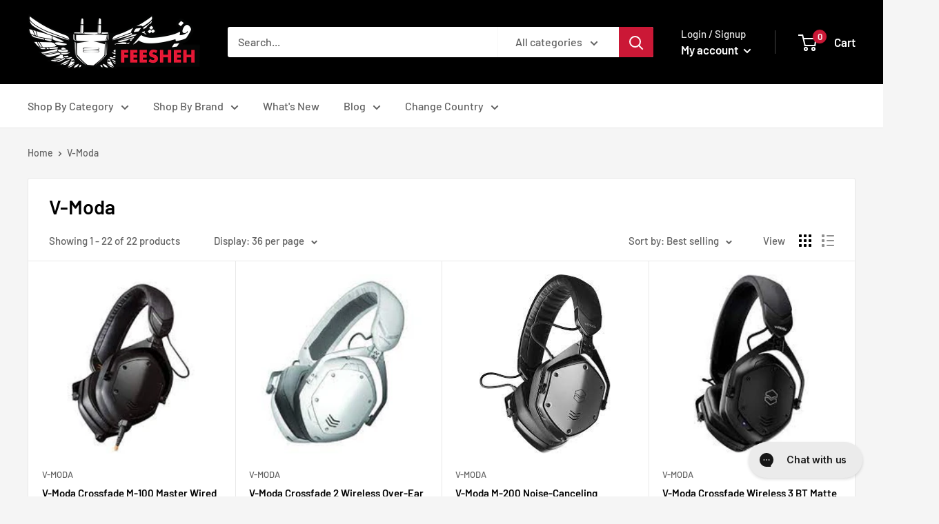

--- FILE ---
content_type: text/html; charset=utf-8
request_url: https://feesheh.com/collections/v-moda
body_size: 31284
content:
<!doctype html>

<html class="no-js" lang="en">
  <head>
    <meta charset="utf-8">
    <meta name="viewport" content="width=device-width, initial-scale=1.0, height=device-height, minimum-scale=1.0, maximum-scale=1.0">
    <meta name="theme-color" content="#cb1836"><title>V-Moda
</title><link rel="canonical" href="https://feesheh.com/collections/v-moda"><link rel="shortcut icon" href="//feesheh.com/cdn/shop/files/android-chrome-192x192_96x96.png?v=1678552329" type="image/png"><link rel="preload" as="style" href="//feesheh.com/cdn/shop/t/12/assets/theme.css?v=72173592322914942201671351379">
    <link rel="preload" as="script" href="//feesheh.com/cdn/shop/t/12/assets/theme.js?v=16450697847337996371671351379">
    <link rel="preconnect" href="https://cdn.shopify.com">
    <link rel="preconnect" href="https://fonts.shopifycdn.com">
    <link rel="dns-prefetch" href="https://productreviews.shopifycdn.com">
    <link rel="dns-prefetch" href="https://ajax.googleapis.com">
    <link rel="dns-prefetch" href="https://maps.googleapis.com">
    <link rel="dns-prefetch" href="https://maps.gstatic.com">

    <meta property="og:type" content="website">
  <meta property="og:title" content="V-Moda">
  <meta property="og:image" content="http://feesheh.com/cdn/shop/collections/V-Moda.jpg?v=1598700328">
  <meta property="og:image:secure_url" content="https://feesheh.com/cdn/shop/collections/V-Moda.jpg?v=1598700328">
  <meta property="og:image:width" content="225">
  <meta property="og:image:height" content="225"><meta property="og:url" content="https://feesheh.com/collections/v-moda">
<meta property="og:site_name" content="Feesheh"><meta name="twitter:card" content="summary"><meta name="twitter:title" content="V-Moda">
  <meta name="twitter:description" content="">
  <meta name="twitter:image" content="https://feesheh.com/cdn/shop/collections/V-Moda_600x600_crop_center.jpg?v=1598700328">
    <link rel="preload" href="//feesheh.com/cdn/fonts/barlow/barlow_n6.329f582a81f63f125e63c20a5a80ae9477df68e1.woff2" as="font" type="font/woff2" crossorigin><link rel="preload" href="//feesheh.com/cdn/fonts/barlow/barlow_n5.a193a1990790eba0cc5cca569d23799830e90f07.woff2" as="font" type="font/woff2" crossorigin><style>
  @font-face {
  font-family: Barlow;
  font-weight: 600;
  font-style: normal;
  font-display: swap;
  src: url("//feesheh.com/cdn/fonts/barlow/barlow_n6.329f582a81f63f125e63c20a5a80ae9477df68e1.woff2") format("woff2"),
       url("//feesheh.com/cdn/fonts/barlow/barlow_n6.0163402e36247bcb8b02716880d0b39568412e9e.woff") format("woff");
}

  @font-face {
  font-family: Barlow;
  font-weight: 500;
  font-style: normal;
  font-display: swap;
  src: url("//feesheh.com/cdn/fonts/barlow/barlow_n5.a193a1990790eba0cc5cca569d23799830e90f07.woff2") format("woff2"),
       url("//feesheh.com/cdn/fonts/barlow/barlow_n5.ae31c82169b1dc0715609b8cc6a610b917808358.woff") format("woff");
}

@font-face {
  font-family: Barlow;
  font-weight: 600;
  font-style: normal;
  font-display: swap;
  src: url("//feesheh.com/cdn/fonts/barlow/barlow_n6.329f582a81f63f125e63c20a5a80ae9477df68e1.woff2") format("woff2"),
       url("//feesheh.com/cdn/fonts/barlow/barlow_n6.0163402e36247bcb8b02716880d0b39568412e9e.woff") format("woff");
}

@font-face {
  font-family: Barlow;
  font-weight: 600;
  font-style: italic;
  font-display: swap;
  src: url("//feesheh.com/cdn/fonts/barlow/barlow_i6.5a22bd20fb27bad4d7674cc6e666fb9c77d813bb.woff2") format("woff2"),
       url("//feesheh.com/cdn/fonts/barlow/barlow_i6.1c8787fcb59f3add01a87f21b38c7ef797e3b3a1.woff") format("woff");
}


  @font-face {
  font-family: Barlow;
  font-weight: 700;
  font-style: normal;
  font-display: swap;
  src: url("//feesheh.com/cdn/fonts/barlow/barlow_n7.691d1d11f150e857dcbc1c10ef03d825bc378d81.woff2") format("woff2"),
       url("//feesheh.com/cdn/fonts/barlow/barlow_n7.4fdbb1cb7da0e2c2f88492243ffa2b4f91924840.woff") format("woff");
}

  @font-face {
  font-family: Barlow;
  font-weight: 500;
  font-style: italic;
  font-display: swap;
  src: url("//feesheh.com/cdn/fonts/barlow/barlow_i5.714d58286997b65cd479af615cfa9bb0a117a573.woff2") format("woff2"),
       url("//feesheh.com/cdn/fonts/barlow/barlow_i5.0120f77e6447d3b5df4bbec8ad8c2d029d87fb21.woff") format("woff");
}

  @font-face {
  font-family: Barlow;
  font-weight: 700;
  font-style: italic;
  font-display: swap;
  src: url("//feesheh.com/cdn/fonts/barlow/barlow_i7.50e19d6cc2ba5146fa437a5a7443c76d5d730103.woff2") format("woff2"),
       url("//feesheh.com/cdn/fonts/barlow/barlow_i7.47e9f98f1b094d912e6fd631cc3fe93d9f40964f.woff") format("woff");
}


  :root {
    --default-text-font-size : 15px;
    --base-text-font-size    : 16px;
    --heading-font-family    : Barlow, sans-serif;
    --heading-font-weight    : 600;
    --heading-font-style     : normal;
    --text-font-family       : Barlow, sans-serif;
    --text-font-weight       : 500;
    --text-font-style        : normal;
    --text-font-bolder-weight: 600;
    --text-link-decoration   : underline;

    --text-color               : #616161;
    --text-color-rgb           : 97, 97, 97;
    --heading-color            : #000000;
    --border-color             : #e8e8e8;
    --border-color-rgb         : 232, 232, 232;
    --form-border-color        : #dbdbdb;
    --accent-color             : #cb1836;
    --accent-color-rgb         : 203, 24, 54;
    --link-color               : #cb1836;
    --link-color-hover         : #871024;
    --background               : #f5f5f5;
    --secondary-background     : #ffffff;
    --secondary-background-rgb : 255, 255, 255;
    --accent-background        : rgba(203, 24, 54, 0.08);

    --input-background: #ffffff;

    --error-color       : #ff0000;
    --error-background  : rgba(255, 0, 0, 0.07);
    --success-color     : #00aa00;
    --success-background: rgba(0, 170, 0, 0.11);

    --primary-button-background      : #cb1836;
    --primary-button-background-rgb  : 203, 24, 54;
    --primary-button-text-color      : #ffffff;
    --secondary-button-background    : #000000;
    --secondary-button-background-rgb: 0, 0, 0;
    --secondary-button-text-color    : #ffffff;

    --header-background      : #000000;
    --header-text-color      : #ffffff;
    --header-light-text-color: #e8e8e8;
    --header-border-color    : rgba(232, 232, 232, 0.3);
    --header-accent-color    : #cb1836;

    --footer-background-color:    #000000;
    --footer-heading-text-color:  #ffffff;
    --footer-body-text-color:     #ffffff;
    --footer-body-text-color-rgb: 255, 255, 255;
    --footer-accent-color:        #cb1836;
    --footer-accent-color-rgb:    203, 24, 54;
    --footer-border:              none;
    
    --flickity-arrow-color: #b5b5b5;--product-on-sale-accent           : #ee0000;
    --product-on-sale-accent-rgb       : 238, 0, 0;
    --product-on-sale-color            : #ffffff;
    --product-in-stock-color           : #008a00;
    --product-low-stock-color          : #ee0000;
    --product-sold-out-color           : #8a9297;
    --product-custom-label-1-background: #008a00;
    --product-custom-label-1-color     : #ffffff;
    --product-custom-label-2-background: #00a500;
    --product-custom-label-2-color     : #ffffff;
    --product-review-star-color        : #ffbd00;

    --mobile-container-gutter : 20px;
    --desktop-container-gutter: 40px;

    /* Shopify related variables */
    --payment-terms-background-color: #f5f5f5;
  }
</style>

<script>
  // IE11 does not have support for CSS variables, so we have to polyfill them
  if (!(((window || {}).CSS || {}).supports && window.CSS.supports('(--a: 0)'))) {
    const script = document.createElement('script');
    script.type = 'text/javascript';
    script.src = 'https://cdn.jsdelivr.net/npm/css-vars-ponyfill@2';
    script.onload = function() {
      cssVars({});
    };

    document.getElementsByTagName('head')[0].appendChild(script);
  }
</script>


    <script>window.performance && window.performance.mark && window.performance.mark('shopify.content_for_header.start');</script><meta name="google-site-verification" content="rTS3HaVupyDwCfE4g5p9a6gijg5gdEQCNZThq5JZt14">
<meta name="google-site-verification" content="i38BFk-X3TR6lO8LzllEAO_fJffQdthPIiEe8Gbgncg">
<meta id="shopify-digital-wallet" name="shopify-digital-wallet" content="/26749042762/digital_wallets/dialog">
<link rel="alternate" type="application/atom+xml" title="Feed" href="/collections/v-moda.atom" />
<link rel="alternate" type="application/json+oembed" href="https://feesheh.com/collections/v-moda.oembed">
<script async="async" src="/checkouts/internal/preloads.js?locale=en-AE"></script>
<script id="shopify-features" type="application/json">{"accessToken":"bca41a5cebfcafcb443840e6badb5e05","betas":["rich-media-storefront-analytics"],"domain":"feesheh.com","predictiveSearch":true,"shopId":26749042762,"locale":"en"}</script>
<script>var Shopify = Shopify || {};
Shopify.shop = "feesheh.myshopify.com";
Shopify.locale = "en";
Shopify.currency = {"active":"AED","rate":"1.0"};
Shopify.country = "AE";
Shopify.theme = {"name":"Warehouse 3.0.3","id":131557589152,"schema_name":"Warehouse","schema_version":"3.0.3","theme_store_id":871,"role":"main"};
Shopify.theme.handle = "null";
Shopify.theme.style = {"id":null,"handle":null};
Shopify.cdnHost = "feesheh.com/cdn";
Shopify.routes = Shopify.routes || {};
Shopify.routes.root = "/";</script>
<script type="module">!function(o){(o.Shopify=o.Shopify||{}).modules=!0}(window);</script>
<script>!function(o){function n(){var o=[];function n(){o.push(Array.prototype.slice.apply(arguments))}return n.q=o,n}var t=o.Shopify=o.Shopify||{};t.loadFeatures=n(),t.autoloadFeatures=n()}(window);</script>
<script id="shop-js-analytics" type="application/json">{"pageType":"collection"}</script>
<script defer="defer" async type="module" src="//feesheh.com/cdn/shopifycloud/shop-js/modules/v2/client.init-shop-cart-sync_BT-GjEfc.en.esm.js"></script>
<script defer="defer" async type="module" src="//feesheh.com/cdn/shopifycloud/shop-js/modules/v2/chunk.common_D58fp_Oc.esm.js"></script>
<script defer="defer" async type="module" src="//feesheh.com/cdn/shopifycloud/shop-js/modules/v2/chunk.modal_xMitdFEc.esm.js"></script>
<script type="module">
  await import("//feesheh.com/cdn/shopifycloud/shop-js/modules/v2/client.init-shop-cart-sync_BT-GjEfc.en.esm.js");
await import("//feesheh.com/cdn/shopifycloud/shop-js/modules/v2/chunk.common_D58fp_Oc.esm.js");
await import("//feesheh.com/cdn/shopifycloud/shop-js/modules/v2/chunk.modal_xMitdFEc.esm.js");

  window.Shopify.SignInWithShop?.initShopCartSync?.({"fedCMEnabled":true,"windoidEnabled":true});

</script>
<script>(function() {
  var isLoaded = false;
  function asyncLoad() {
    if (isLoaded) return;
    isLoaded = true;
    var urls = ["https:\/\/config.gorgias.chat\/bundle-loader\/01GYCCXZN7KRB6MGJNN9XWB05M?source=shopify1click\u0026shop=feesheh.myshopify.com"];
    for (var i = 0; i < urls.length; i++) {
      var s = document.createElement('script');
      s.type = 'text/javascript';
      s.async = true;
      s.src = urls[i];
      var x = document.getElementsByTagName('script')[0];
      x.parentNode.insertBefore(s, x);
    }
  };
  if(window.attachEvent) {
    window.attachEvent('onload', asyncLoad);
  } else {
    window.addEventListener('load', asyncLoad, false);
  }
})();</script>
<script id="__st">var __st={"a":26749042762,"offset":14400,"reqid":"522b8384-80f1-4777-be81-8d11900b706c-1769305268","pageurl":"feesheh.com\/collections\/v-moda","u":"8a46327793c6","p":"collection","rtyp":"collection","rid":209080778912};</script>
<script>window.ShopifyPaypalV4VisibilityTracking = true;</script>
<script id="captcha-bootstrap">!function(){'use strict';const t='contact',e='account',n='new_comment',o=[[t,t],['blogs',n],['comments',n],[t,'customer']],c=[[e,'customer_login'],[e,'guest_login'],[e,'recover_customer_password'],[e,'create_customer']],r=t=>t.map((([t,e])=>`form[action*='/${t}']:not([data-nocaptcha='true']) input[name='form_type'][value='${e}']`)).join(','),a=t=>()=>t?[...document.querySelectorAll(t)].map((t=>t.form)):[];function s(){const t=[...o],e=r(t);return a(e)}const i='password',u='form_key',d=['recaptcha-v3-token','g-recaptcha-response','h-captcha-response',i],f=()=>{try{return window.sessionStorage}catch{return}},m='__shopify_v',_=t=>t.elements[u];function p(t,e,n=!1){try{const o=window.sessionStorage,c=JSON.parse(o.getItem(e)),{data:r}=function(t){const{data:e,action:n}=t;return t[m]||n?{data:e,action:n}:{data:t,action:n}}(c);for(const[e,n]of Object.entries(r))t.elements[e]&&(t.elements[e].value=n);n&&o.removeItem(e)}catch(o){console.error('form repopulation failed',{error:o})}}const l='form_type',E='cptcha';function T(t){t.dataset[E]=!0}const w=window,h=w.document,L='Shopify',v='ce_forms',y='captcha';let A=!1;((t,e)=>{const n=(g='f06e6c50-85a8-45c8-87d0-21a2b65856fe',I='https://cdn.shopify.com/shopifycloud/storefront-forms-hcaptcha/ce_storefront_forms_captcha_hcaptcha.v1.5.2.iife.js',D={infoText:'Protected by hCaptcha',privacyText:'Privacy',termsText:'Terms'},(t,e,n)=>{const o=w[L][v],c=o.bindForm;if(c)return c(t,g,e,D).then(n);var r;o.q.push([[t,g,e,D],n]),r=I,A||(h.body.append(Object.assign(h.createElement('script'),{id:'captcha-provider',async:!0,src:r})),A=!0)});var g,I,D;w[L]=w[L]||{},w[L][v]=w[L][v]||{},w[L][v].q=[],w[L][y]=w[L][y]||{},w[L][y].protect=function(t,e){n(t,void 0,e),T(t)},Object.freeze(w[L][y]),function(t,e,n,w,h,L){const[v,y,A,g]=function(t,e,n){const i=e?o:[],u=t?c:[],d=[...i,...u],f=r(d),m=r(i),_=r(d.filter((([t,e])=>n.includes(e))));return[a(f),a(m),a(_),s()]}(w,h,L),I=t=>{const e=t.target;return e instanceof HTMLFormElement?e:e&&e.form},D=t=>v().includes(t);t.addEventListener('submit',(t=>{const e=I(t);if(!e)return;const n=D(e)&&!e.dataset.hcaptchaBound&&!e.dataset.recaptchaBound,o=_(e),c=g().includes(e)&&(!o||!o.value);(n||c)&&t.preventDefault(),c&&!n&&(function(t){try{if(!f())return;!function(t){const e=f();if(!e)return;const n=_(t);if(!n)return;const o=n.value;o&&e.removeItem(o)}(t);const e=Array.from(Array(32),(()=>Math.random().toString(36)[2])).join('');!function(t,e){_(t)||t.append(Object.assign(document.createElement('input'),{type:'hidden',name:u})),t.elements[u].value=e}(t,e),function(t,e){const n=f();if(!n)return;const o=[...t.querySelectorAll(`input[type='${i}']`)].map((({name:t})=>t)),c=[...d,...o],r={};for(const[a,s]of new FormData(t).entries())c.includes(a)||(r[a]=s);n.setItem(e,JSON.stringify({[m]:1,action:t.action,data:r}))}(t,e)}catch(e){console.error('failed to persist form',e)}}(e),e.submit())}));const S=(t,e)=>{t&&!t.dataset[E]&&(n(t,e.some((e=>e===t))),T(t))};for(const o of['focusin','change'])t.addEventListener(o,(t=>{const e=I(t);D(e)&&S(e,y())}));const B=e.get('form_key'),M=e.get(l),P=B&&M;t.addEventListener('DOMContentLoaded',(()=>{const t=y();if(P)for(const e of t)e.elements[l].value===M&&p(e,B);[...new Set([...A(),...v().filter((t=>'true'===t.dataset.shopifyCaptcha))])].forEach((e=>S(e,t)))}))}(h,new URLSearchParams(w.location.search),n,t,e,['guest_login'])})(!0,!0)}();</script>
<script integrity="sha256-4kQ18oKyAcykRKYeNunJcIwy7WH5gtpwJnB7kiuLZ1E=" data-source-attribution="shopify.loadfeatures" defer="defer" src="//feesheh.com/cdn/shopifycloud/storefront/assets/storefront/load_feature-a0a9edcb.js" crossorigin="anonymous"></script>
<script data-source-attribution="shopify.dynamic_checkout.dynamic.init">var Shopify=Shopify||{};Shopify.PaymentButton=Shopify.PaymentButton||{isStorefrontPortableWallets:!0,init:function(){window.Shopify.PaymentButton.init=function(){};var t=document.createElement("script");t.src="https://feesheh.com/cdn/shopifycloud/portable-wallets/latest/portable-wallets.en.js",t.type="module",document.head.appendChild(t)}};
</script>
<script data-source-attribution="shopify.dynamic_checkout.buyer_consent">
  function portableWalletsHideBuyerConsent(e){var t=document.getElementById("shopify-buyer-consent"),n=document.getElementById("shopify-subscription-policy-button");t&&n&&(t.classList.add("hidden"),t.setAttribute("aria-hidden","true"),n.removeEventListener("click",e))}function portableWalletsShowBuyerConsent(e){var t=document.getElementById("shopify-buyer-consent"),n=document.getElementById("shopify-subscription-policy-button");t&&n&&(t.classList.remove("hidden"),t.removeAttribute("aria-hidden"),n.addEventListener("click",e))}window.Shopify?.PaymentButton&&(window.Shopify.PaymentButton.hideBuyerConsent=portableWalletsHideBuyerConsent,window.Shopify.PaymentButton.showBuyerConsent=portableWalletsShowBuyerConsent);
</script>
<script data-source-attribution="shopify.dynamic_checkout.cart.bootstrap">document.addEventListener("DOMContentLoaded",(function(){function t(){return document.querySelector("shopify-accelerated-checkout-cart, shopify-accelerated-checkout")}if(t())Shopify.PaymentButton.init();else{new MutationObserver((function(e,n){t()&&(Shopify.PaymentButton.init(),n.disconnect())})).observe(document.body,{childList:!0,subtree:!0})}}));
</script>

<script>window.performance && window.performance.mark && window.performance.mark('shopify.content_for_header.end');</script>

    <link rel="stylesheet" href="//feesheh.com/cdn/shop/t/12/assets/theme.css?v=72173592322914942201671351379">

    


  <script type="application/ld+json">
  {
    "@context": "https://schema.org",
    "@type": "BreadcrumbList",
  "itemListElement": [{
      "@type": "ListItem",
      "position": 1,
      "name": "Home",
      "item": "https://feesheh.com"
    },{
          "@type": "ListItem",
          "position": 2,
          "name": "V-Moda",
          "item": "https://feesheh.com/collections/v-moda"
        }]
  }
  </script>



    <script>
      // This allows to expose several variables to the global scope, to be used in scripts
      window.theme = {
        pageType: "collection",
        cartCount: 0,
        moneyFormat: "Dhs. {{amount}}",
        moneyWithCurrencyFormat: "Dhs. {{amount}} AED",
        currencyCodeEnabled: false,
        showDiscount: true,
        discountMode: "percentage",
        searchMode: "product,article",
        searchUnavailableProducts: "last",
        cartType: "drawer"
      };

      window.routes = {
        rootUrl: "\/",
        rootUrlWithoutSlash: '',
        cartUrl: "\/cart",
        cartAddUrl: "\/cart\/add",
        cartChangeUrl: "\/cart\/change",
        searchUrl: "\/search",
        productRecommendationsUrl: "\/recommendations\/products"
      };

      window.languages = {
        productRegularPrice: "Regular price",
        productSalePrice: "Sale price",
        collectionOnSaleLabel: "Save {{savings}}",
        productFormUnavailable: "Unavailable",
        productFormAddToCart: "Add to cart",
        productFormPreOrder: "Pre-order",
        productFormSoldOut: "Sold out",
        productAdded: "Product has been added to your cart",
        productAddedShort: "Added!",
        shippingEstimatorNoResults: "No shipping could be found for your address.",
        shippingEstimatorOneResult: "There is one shipping rate for your address:",
        shippingEstimatorMultipleResults: "There are {{count}} shipping rates for your address:",
        shippingEstimatorErrors: "There are some errors:"
      };

      window.lazySizesConfig = {
        loadHidden: false,
        hFac: 0.8,
        expFactor: 3,
        customMedia: {
          '--phone': '(max-width: 640px)',
          '--tablet': '(min-width: 641px) and (max-width: 1023px)',
          '--lap': '(min-width: 1024px)'
        }
      };

      document.documentElement.className = document.documentElement.className.replace('no-js', 'js');
    </script><script src="//feesheh.com/cdn/shop/t/12/assets/theme.js?v=16450697847337996371671351379" defer></script>
    <script src="//feesheh.com/cdn/shop/t/12/assets/custom.js?v=102476495355921946141671351379" defer></script><script>
        (function () {
          window.onpageshow = function() {
            // We force re-freshing the cart content onpageshow, as most browsers will serve a cache copy when hitting the
            // back button, which cause staled data
            document.documentElement.dispatchEvent(new CustomEvent('cart:refresh', {
              bubbles: true,
              detail: {scrollToTop: false}
            }));
          };
        })();
      </script><!-- Google tag (gtag.js) -->
<script async src="https://www.googletagmanager.com/gtag/js?id=AW-1007451225"></script>
<script>
  window.dataLayer = window.dataLayer || [];
  function gtag(){dataLayer.push(arguments);}
  gtag('js', new Date());

  gtag('config', 'AW-1007451225');
</script>
  
  <link href="https://monorail-edge.shopifysvc.com" rel="dns-prefetch">
<script>(function(){if ("sendBeacon" in navigator && "performance" in window) {try {var session_token_from_headers = performance.getEntriesByType('navigation')[0].serverTiming.find(x => x.name == '_s').description;} catch {var session_token_from_headers = undefined;}var session_cookie_matches = document.cookie.match(/_shopify_s=([^;]*)/);var session_token_from_cookie = session_cookie_matches && session_cookie_matches.length === 2 ? session_cookie_matches[1] : "";var session_token = session_token_from_headers || session_token_from_cookie || "";function handle_abandonment_event(e) {var entries = performance.getEntries().filter(function(entry) {return /monorail-edge.shopifysvc.com/.test(entry.name);});if (!window.abandonment_tracked && entries.length === 0) {window.abandonment_tracked = true;var currentMs = Date.now();var navigation_start = performance.timing.navigationStart;var payload = {shop_id: 26749042762,url: window.location.href,navigation_start,duration: currentMs - navigation_start,session_token,page_type: "collection"};window.navigator.sendBeacon("https://monorail-edge.shopifysvc.com/v1/produce", JSON.stringify({schema_id: "online_store_buyer_site_abandonment/1.1",payload: payload,metadata: {event_created_at_ms: currentMs,event_sent_at_ms: currentMs}}));}}window.addEventListener('pagehide', handle_abandonment_event);}}());</script>
<script id="web-pixels-manager-setup">(function e(e,d,r,n,o){if(void 0===o&&(o={}),!Boolean(null===(a=null===(i=window.Shopify)||void 0===i?void 0:i.analytics)||void 0===a?void 0:a.replayQueue)){var i,a;window.Shopify=window.Shopify||{};var t=window.Shopify;t.analytics=t.analytics||{};var s=t.analytics;s.replayQueue=[],s.publish=function(e,d,r){return s.replayQueue.push([e,d,r]),!0};try{self.performance.mark("wpm:start")}catch(e){}var l=function(){var e={modern:/Edge?\/(1{2}[4-9]|1[2-9]\d|[2-9]\d{2}|\d{4,})\.\d+(\.\d+|)|Firefox\/(1{2}[4-9]|1[2-9]\d|[2-9]\d{2}|\d{4,})\.\d+(\.\d+|)|Chrom(ium|e)\/(9{2}|\d{3,})\.\d+(\.\d+|)|(Maci|X1{2}).+ Version\/(15\.\d+|(1[6-9]|[2-9]\d|\d{3,})\.\d+)([,.]\d+|)( \(\w+\)|)( Mobile\/\w+|) Safari\/|Chrome.+OPR\/(9{2}|\d{3,})\.\d+\.\d+|(CPU[ +]OS|iPhone[ +]OS|CPU[ +]iPhone|CPU IPhone OS|CPU iPad OS)[ +]+(15[._]\d+|(1[6-9]|[2-9]\d|\d{3,})[._]\d+)([._]\d+|)|Android:?[ /-](13[3-9]|1[4-9]\d|[2-9]\d{2}|\d{4,})(\.\d+|)(\.\d+|)|Android.+Firefox\/(13[5-9]|1[4-9]\d|[2-9]\d{2}|\d{4,})\.\d+(\.\d+|)|Android.+Chrom(ium|e)\/(13[3-9]|1[4-9]\d|[2-9]\d{2}|\d{4,})\.\d+(\.\d+|)|SamsungBrowser\/([2-9]\d|\d{3,})\.\d+/,legacy:/Edge?\/(1[6-9]|[2-9]\d|\d{3,})\.\d+(\.\d+|)|Firefox\/(5[4-9]|[6-9]\d|\d{3,})\.\d+(\.\d+|)|Chrom(ium|e)\/(5[1-9]|[6-9]\d|\d{3,})\.\d+(\.\d+|)([\d.]+$|.*Safari\/(?![\d.]+ Edge\/[\d.]+$))|(Maci|X1{2}).+ Version\/(10\.\d+|(1[1-9]|[2-9]\d|\d{3,})\.\d+)([,.]\d+|)( \(\w+\)|)( Mobile\/\w+|) Safari\/|Chrome.+OPR\/(3[89]|[4-9]\d|\d{3,})\.\d+\.\d+|(CPU[ +]OS|iPhone[ +]OS|CPU[ +]iPhone|CPU IPhone OS|CPU iPad OS)[ +]+(10[._]\d+|(1[1-9]|[2-9]\d|\d{3,})[._]\d+)([._]\d+|)|Android:?[ /-](13[3-9]|1[4-9]\d|[2-9]\d{2}|\d{4,})(\.\d+|)(\.\d+|)|Mobile Safari.+OPR\/([89]\d|\d{3,})\.\d+\.\d+|Android.+Firefox\/(13[5-9]|1[4-9]\d|[2-9]\d{2}|\d{4,})\.\d+(\.\d+|)|Android.+Chrom(ium|e)\/(13[3-9]|1[4-9]\d|[2-9]\d{2}|\d{4,})\.\d+(\.\d+|)|Android.+(UC? ?Browser|UCWEB|U3)[ /]?(15\.([5-9]|\d{2,})|(1[6-9]|[2-9]\d|\d{3,})\.\d+)\.\d+|SamsungBrowser\/(5\.\d+|([6-9]|\d{2,})\.\d+)|Android.+MQ{2}Browser\/(14(\.(9|\d{2,})|)|(1[5-9]|[2-9]\d|\d{3,})(\.\d+|))(\.\d+|)|K[Aa][Ii]OS\/(3\.\d+|([4-9]|\d{2,})\.\d+)(\.\d+|)/},d=e.modern,r=e.legacy,n=navigator.userAgent;return n.match(d)?"modern":n.match(r)?"legacy":"unknown"}(),u="modern"===l?"modern":"legacy",c=(null!=n?n:{modern:"",legacy:""})[u],f=function(e){return[e.baseUrl,"/wpm","/b",e.hashVersion,"modern"===e.buildTarget?"m":"l",".js"].join("")}({baseUrl:d,hashVersion:r,buildTarget:u}),m=function(e){var d=e.version,r=e.bundleTarget,n=e.surface,o=e.pageUrl,i=e.monorailEndpoint;return{emit:function(e){var a=e.status,t=e.errorMsg,s=(new Date).getTime(),l=JSON.stringify({metadata:{event_sent_at_ms:s},events:[{schema_id:"web_pixels_manager_load/3.1",payload:{version:d,bundle_target:r,page_url:o,status:a,surface:n,error_msg:t},metadata:{event_created_at_ms:s}}]});if(!i)return console&&console.warn&&console.warn("[Web Pixels Manager] No Monorail endpoint provided, skipping logging."),!1;try{return self.navigator.sendBeacon.bind(self.navigator)(i,l)}catch(e){}var u=new XMLHttpRequest;try{return u.open("POST",i,!0),u.setRequestHeader("Content-Type","text/plain"),u.send(l),!0}catch(e){return console&&console.warn&&console.warn("[Web Pixels Manager] Got an unhandled error while logging to Monorail."),!1}}}}({version:r,bundleTarget:l,surface:e.surface,pageUrl:self.location.href,monorailEndpoint:e.monorailEndpoint});try{o.browserTarget=l,function(e){var d=e.src,r=e.async,n=void 0===r||r,o=e.onload,i=e.onerror,a=e.sri,t=e.scriptDataAttributes,s=void 0===t?{}:t,l=document.createElement("script"),u=document.querySelector("head"),c=document.querySelector("body");if(l.async=n,l.src=d,a&&(l.integrity=a,l.crossOrigin="anonymous"),s)for(var f in s)if(Object.prototype.hasOwnProperty.call(s,f))try{l.dataset[f]=s[f]}catch(e){}if(o&&l.addEventListener("load",o),i&&l.addEventListener("error",i),u)u.appendChild(l);else{if(!c)throw new Error("Did not find a head or body element to append the script");c.appendChild(l)}}({src:f,async:!0,onload:function(){if(!function(){var e,d;return Boolean(null===(d=null===(e=window.Shopify)||void 0===e?void 0:e.analytics)||void 0===d?void 0:d.initialized)}()){var d=window.webPixelsManager.init(e)||void 0;if(d){var r=window.Shopify.analytics;r.replayQueue.forEach((function(e){var r=e[0],n=e[1],o=e[2];d.publishCustomEvent(r,n,o)})),r.replayQueue=[],r.publish=d.publishCustomEvent,r.visitor=d.visitor,r.initialized=!0}}},onerror:function(){return m.emit({status:"failed",errorMsg:"".concat(f," has failed to load")})},sri:function(e){var d=/^sha384-[A-Za-z0-9+/=]+$/;return"string"==typeof e&&d.test(e)}(c)?c:"",scriptDataAttributes:o}),m.emit({status:"loading"})}catch(e){m.emit({status:"failed",errorMsg:(null==e?void 0:e.message)||"Unknown error"})}}})({shopId: 26749042762,storefrontBaseUrl: "https://feesheh.com",extensionsBaseUrl: "https://extensions.shopifycdn.com/cdn/shopifycloud/web-pixels-manager",monorailEndpoint: "https://monorail-edge.shopifysvc.com/unstable/produce_batch",surface: "storefront-renderer",enabledBetaFlags: ["2dca8a86"],webPixelsConfigList: [{"id":"592543904","configuration":"{\"config\":\"{\\\"pixel_id\\\":\\\"G-90SMH3NGX7\\\",\\\"target_country\\\":\\\"AE\\\",\\\"gtag_events\\\":[{\\\"type\\\":\\\"begin_checkout\\\",\\\"action_label\\\":\\\"G-90SMH3NGX7\\\"},{\\\"type\\\":\\\"search\\\",\\\"action_label\\\":\\\"G-90SMH3NGX7\\\"},{\\\"type\\\":\\\"view_item\\\",\\\"action_label\\\":[\\\"G-90SMH3NGX7\\\",\\\"MC-FJ55B3991K\\\"]},{\\\"type\\\":\\\"purchase\\\",\\\"action_label\\\":[\\\"G-90SMH3NGX7\\\",\\\"MC-FJ55B3991K\\\"]},{\\\"type\\\":\\\"page_view\\\",\\\"action_label\\\":[\\\"G-90SMH3NGX7\\\",\\\"MC-FJ55B3991K\\\"]},{\\\"type\\\":\\\"add_payment_info\\\",\\\"action_label\\\":\\\"G-90SMH3NGX7\\\"},{\\\"type\\\":\\\"add_to_cart\\\",\\\"action_label\\\":\\\"G-90SMH3NGX7\\\"}],\\\"enable_monitoring_mode\\\":false}\"}","eventPayloadVersion":"v1","runtimeContext":"OPEN","scriptVersion":"b2a88bafab3e21179ed38636efcd8a93","type":"APP","apiClientId":1780363,"privacyPurposes":[],"dataSharingAdjustments":{"protectedCustomerApprovalScopes":["read_customer_address","read_customer_email","read_customer_name","read_customer_personal_data","read_customer_phone"]}},{"id":"192741536","configuration":"{\"pixel_id\":\"533004007248330\",\"pixel_type\":\"facebook_pixel\",\"metaapp_system_user_token\":\"-\"}","eventPayloadVersion":"v1","runtimeContext":"OPEN","scriptVersion":"ca16bc87fe92b6042fbaa3acc2fbdaa6","type":"APP","apiClientId":2329312,"privacyPurposes":["ANALYTICS","MARKETING","SALE_OF_DATA"],"dataSharingAdjustments":{"protectedCustomerApprovalScopes":["read_customer_address","read_customer_email","read_customer_name","read_customer_personal_data","read_customer_phone"]}},{"id":"shopify-app-pixel","configuration":"{}","eventPayloadVersion":"v1","runtimeContext":"STRICT","scriptVersion":"0450","apiClientId":"shopify-pixel","type":"APP","privacyPurposes":["ANALYTICS","MARKETING"]},{"id":"shopify-custom-pixel","eventPayloadVersion":"v1","runtimeContext":"LAX","scriptVersion":"0450","apiClientId":"shopify-pixel","type":"CUSTOM","privacyPurposes":["ANALYTICS","MARKETING"]}],isMerchantRequest: false,initData: {"shop":{"name":"Feesheh","paymentSettings":{"currencyCode":"AED"},"myshopifyDomain":"feesheh.myshopify.com","countryCode":"AE","storefrontUrl":"https:\/\/feesheh.com"},"customer":null,"cart":null,"checkout":null,"productVariants":[],"purchasingCompany":null},},"https://feesheh.com/cdn","fcfee988w5aeb613cpc8e4bc33m6693e112",{"modern":"","legacy":""},{"shopId":"26749042762","storefrontBaseUrl":"https:\/\/feesheh.com","extensionBaseUrl":"https:\/\/extensions.shopifycdn.com\/cdn\/shopifycloud\/web-pixels-manager","surface":"storefront-renderer","enabledBetaFlags":"[\"2dca8a86\"]","isMerchantRequest":"false","hashVersion":"fcfee988w5aeb613cpc8e4bc33m6693e112","publish":"custom","events":"[[\"page_viewed\",{}],[\"collection_viewed\",{\"collection\":{\"id\":\"209080778912\",\"title\":\"V-Moda\",\"productVariants\":[{\"price\":{\"amount\":999.0,\"currencyCode\":\"AED\"},\"product\":{\"title\":\"V-Moda Crossfade M-100 Master Wired Headphones  Black\",\"vendor\":\"V-Moda\",\"id\":\"7737639076000\",\"untranslatedTitle\":\"V-Moda Crossfade M-100 Master Wired Headphones  Black\",\"url\":\"\/products\/v-moda-crossfade-m-100-master-wired-headphones-black\",\"type\":\"\"},\"id\":\"43042275688608\",\"image\":{\"src\":\"\/\/feesheh.com\/cdn\/shop\/products\/v-moda-v-moda-crossfade-m-100-master-wired-headphones-black-feesheh-877653007447-33700849451168.jpg?v=1682163193\"},\"sku\":\"877653007447\",\"title\":\"Default Title\",\"untranslatedTitle\":\"Default Title\"},{\"price\":{\"amount\":1199.0,\"currencyCode\":\"AED\"},\"product\":{\"title\":\"V-Moda Crossfade 2 Wireless Over-Ear Headphones Matte White\",\"vendor\":\"V-Moda\",\"id\":\"7737633407136\",\"untranslatedTitle\":\"V-Moda Crossfade 2 Wireless Over-Ear Headphones Matte White\",\"url\":\"\/products\/v-moda-crossfade-2-wireless-over-ear-headphones-matte-white\",\"type\":\"\"},\"id\":\"43042269888672\",\"image\":{\"src\":\"\/\/feesheh.com\/cdn\/shop\/products\/v-moda-v-moda-crossfade-2-wireless-over-ear-headphones-matte-white-feesheh-877653006891-33700847616160.jpg?v=1682163545\"},\"sku\":\"877653006891\",\"title\":\"Default Title\",\"untranslatedTitle\":\"Default Title\"},{\"price\":{\"amount\":1999.0,\"currencyCode\":\"AED\"},\"product\":{\"title\":\"V-Moda M-200 Noise-Canceling Wireless Over-Ear Headphones\",\"vendor\":\"V-Moda\",\"id\":\"7737629343904\",\"untranslatedTitle\":\"V-Moda M-200 Noise-Canceling Wireless Over-Ear Headphones\",\"url\":\"\/products\/v-moda-m-200-noise-canceling-wireless-over-ear-headphones\",\"type\":\"\"},\"id\":\"43042265301152\",\"image\":{\"src\":\"\/\/feesheh.com\/cdn\/shop\/products\/v-moda-v-moda-m-200-noise-canceling-wireless-over-ear-headphones-feesheh-877653002497-33700845682848.jpg?v=1682163002\"},\"sku\":\"877653002497\",\"title\":\"Default Title\",\"untranslatedTitle\":\"Default Title\"},{\"price\":{\"amount\":1299.0,\"currencyCode\":\"AED\"},\"product\":{\"title\":\"V-Moda Crossfade Wireless 3 BT  Matte Black\",\"vendor\":\"V-Moda\",\"id\":\"7737625084064\",\"untranslatedTitle\":\"V-Moda Crossfade Wireless 3 BT  Matte Black\",\"url\":\"\/products\/v-moda-crossfade-wireless-3-bt-matte-black\",\"type\":\"\"},\"id\":\"43042261008544\",\"image\":{\"src\":\"\/\/feesheh.com\/cdn\/shop\/products\/v-moda-v-moda-crossfade-wireless-3-bt-matte-black-feesheh-761294515792-33700843782304.jpg?v=1682163377\"},\"sku\":\"761294515792\",\"title\":\"Default Title\",\"untranslatedTitle\":\"Default Title\"},{\"price\":{\"amount\":105.0,\"currencyCode\":\"AED\"},\"product\":{\"title\":\"V-Moda XL Memory Foam Cushions Pair, Black\",\"vendor\":\"V-Moda\",\"id\":\"7737619579040\",\"untranslatedTitle\":\"V-Moda XL Memory Foam Cushions Pair, Black\",\"url\":\"\/products\/v-moda-xl-memory-foam-cushions-pair-black\",\"type\":\"\"},\"id\":\"43042255405216\",\"image\":{\"src\":\"\/\/feesheh.com\/cdn\/shop\/products\/v-moda-v-moda-xl-memory-foam-cushions-pair-black-feesheh-877653006273-33700841619616.jpg?v=1682163010\"},\"sku\":\"877653006273\",\"title\":\"Default Title\",\"untranslatedTitle\":\"Default Title\"},{\"price\":{\"amount\":109.0,\"currencyCode\":\"AED\"},\"product\":{\"title\":\"V-Moda Crossfade Over-Ear Headphone Metal Shield Kit Matte Black\",\"vendor\":\"V-Moda\",\"id\":\"7737615089824\",\"untranslatedTitle\":\"V-Moda Crossfade Over-Ear Headphone Metal Shield Kit Matte Black\",\"url\":\"\/products\/v-moda-crossfade-over-ear-headphone-metal-shield-kit-matte-black\",\"type\":\"\"},\"id\":\"43042250653856\",\"image\":{\"src\":\"\/\/feesheh.com\/cdn\/shop\/products\/v-moda-v-moda-crossfade-over-ear-headphone-metal-shield-kit-matte-black-feesheh-877653005498-33700840800416.jpg?v=1682163201\"},\"sku\":\"877653005498\",\"title\":\"Default Title\",\"untranslatedTitle\":\"Default Title\"},{\"price\":{\"amount\":115.0,\"currencyCode\":\"AED\"},\"product\":{\"title\":\"V-Moda CoilPro Cable\",\"vendor\":\"V-Moda\",\"id\":\"7737609650336\",\"untranslatedTitle\":\"V-Moda CoilPro Cable\",\"url\":\"\/products\/v-moda-coilpro-cable\",\"type\":\"\"},\"id\":\"43042244198560\",\"image\":{\"src\":\"\/\/feesheh.com\/cdn\/shop\/products\/v-moda-v-moda-coilpro-cable-feesheh-877653005856-33700839030944.jpg?v=1682163733\"},\"sku\":\"877653005856\",\"title\":\"Default Title\",\"untranslatedTitle\":\"Default Title\"},{\"price\":{\"amount\":115.0,\"currencyCode\":\"AED\"},\"product\":{\"title\":\"V-Moda BoomPro X Microphone Detachable Flexible Boom Microphone for Headphones\",\"vendor\":\"V-Moda\",\"id\":\"7737603063968\",\"untranslatedTitle\":\"V-Moda BoomPro X Microphone Detachable Flexible Boom Microphone for Headphones\",\"url\":\"\/products\/v-moda-boompro-x-microphone-detachable-flexible-boom-microphone-for-headphones\",\"type\":\"\"},\"id\":\"43042237481120\",\"image\":{\"src\":\"\/\/feesheh.com\/cdn\/shop\/products\/v-moda-v-moda-boompro-x-microphone-detachable-flexible-boom-microphone-for-headphones-feesheh-877653005849-33700836245664.png?v=1682163744\"},\"sku\":\"877653005849\",\"title\":\"Default Title\",\"untranslatedTitle\":\"Default Title\"},{\"price\":{\"amount\":1199.0,\"currencyCode\":\"AED\"},\"product\":{\"title\":\"V-Moda Crossfade 2 Wireless Codex Edition with Qualcomm aptX and AAC - Matte Black\",\"vendor\":\"V-Moda\",\"id\":\"7325161521312\",\"untranslatedTitle\":\"V-Moda Crossfade 2 Wireless Codex Edition with Qualcomm aptX and AAC - Matte Black\",\"url\":\"\/products\/v-moda-crossfade-2-wireless-codex-edition-with-qualcomm-aptx-and-aac-matte-black\",\"type\":\"\"},\"id\":\"41934387773600\",\"image\":{\"src\":\"\/\/feesheh.com\/cdn\/shop\/products\/v-moda-v-moda-crossfade-2-wireless-codex-edition-with-qualcomm-aptx-and-aac-matte-black-feesheh-877653007102-31946089562272.jpg?v=1682163542\"},\"sku\":\"877653007102\",\"title\":\"Default Title\",\"untranslatedTitle\":\"Default Title\"},{\"price\":{\"amount\":199.0,\"currencyCode\":\"AED\"},\"product\":{\"title\":\"V-Moda BoomPro Microphone\",\"vendor\":\"V-Moda\",\"id\":\"7325145530528\",\"untranslatedTitle\":\"V-Moda BoomPro Microphone\",\"url\":\"\/products\/v-moda-boompro-microphone\",\"type\":\"\"},\"id\":\"41934354808992\",\"image\":{\"src\":\"\/\/feesheh.com\/cdn\/shop\/products\/v-moda-v-moda-boompro-microphone-feesheh-877653007225-31945985622176.jpg?v=1682163730\"},\"sku\":\"877653007225\",\"title\":\"Default Title\",\"untranslatedTitle\":\"Default Title\"},{\"price\":{\"amount\":649.0,\"currencyCode\":\"AED\"},\"product\":{\"title\":\"V-Moda Forza Metallo Wireless In-Ear Earphones Gunmetal Black\",\"vendor\":\"V-Moda\",\"id\":\"7291634811040\",\"untranslatedTitle\":\"V-Moda Forza Metallo Wireless In-Ear Earphones Gunmetal Black\",\"url\":\"\/products\/v-moda-forza-metallo-wireless-in-ear-earphones-gunmetal-black\",\"type\":\"\"},\"id\":\"41853323575456\",\"image\":{\"src\":\"\/\/feesheh.com\/cdn\/shop\/products\/v-moda-v-moda-forza-metallo-wireless-in-ear-earphones-gunmetal-black-feesheh-877653006648-31777264042144.jpg?v=1682166264\"},\"sku\":\"877653006648\",\"title\":\"Default Title\",\"untranslatedTitle\":\"Default Title\"},{\"price\":{\"amount\":85.0,\"currencyCode\":\"AED\"},\"product\":{\"title\":\"V-Moda  Faders Earplugs Black\",\"vendor\":\"V-Moda\",\"id\":\"7209061548192\",\"untranslatedTitle\":\"V-Moda  Faders Earplugs Black\",\"url\":\"\/products\/vmoda-faders-earplugs-black\",\"type\":\"\"},\"id\":\"41582823473312\",\"image\":{\"src\":\"\/\/feesheh.com\/cdn\/shop\/products\/v-moda-v-moda-faders-earplugs-black-feesheh-877653005399-31357909598368.jpg?v=1682163918\"},\"sku\":\"877653005399\",\"title\":\"Default Title\",\"untranslatedTitle\":\"Default Title\"},{\"price\":{\"amount\":1299.0,\"currencyCode\":\"AED\"},\"product\":{\"title\":\"V-Moda Crossfade M-200 Studio Headphones\",\"vendor\":\"V-Moda\",\"id\":\"7208899870880\",\"untranslatedTitle\":\"V-Moda Crossfade M-200 Studio Headphones\",\"url\":\"\/products\/vmoda-crossfade-m-200-studio-headphones\",\"type\":\"\"},\"id\":\"41582260224160\",\"image\":{\"src\":\"\/\/feesheh.com\/cdn\/shop\/products\/v-moda-v-moda-crossfade-m-200-studio-headphones-feesheh-877653001803-31357284909216.jpg?v=1682163914\"},\"sku\":\"877653001803\",\"title\":\"Default Title\",\"untranslatedTitle\":\"Default Title\"},{\"price\":{\"amount\":1369.0,\"currencyCode\":\"AED\"},\"product\":{\"title\":\"V-Moda Crossfade Wireless 2 Rose Gold Black\",\"vendor\":\"V-Moda\",\"id\":\"7208904523936\",\"untranslatedTitle\":\"V-Moda Crossfade Wireless 2 Rose Gold Black\",\"url\":\"\/products\/vmoda-crossfade-wireless-2-rose-gold-black\",\"type\":\"\"},\"id\":\"41582272381088\",\"image\":{\"src\":\"\/\/feesheh.com\/cdn\/shop\/products\/v-moda-v-moda-crossfade-wireless-2-rose-gold-black-feesheh-877653006907-31357303390368.jpg?v=1682163375\"},\"sku\":\"877653006907\",\"title\":\"Default Title\",\"untranslatedTitle\":\"Default Title\"},{\"price\":{\"amount\":649.0,\"currencyCode\":\"AED\"},\"product\":{\"title\":\"V-Moda Forza Metallo Silver Wireless\",\"vendor\":\"V-Moda\",\"id\":\"7208893251744\",\"untranslatedTitle\":\"V-Moda Forza Metallo Silver Wireless\",\"url\":\"\/products\/v-moda-forza-metallo-silver-wireless\",\"type\":\"\"},\"id\":\"41582241349792\",\"image\":{\"src\":\"\/\/feesheh.com\/cdn\/shop\/products\/v-moda-v-moda-forza-metallo-silver-wireless-feesheh-877653006655-31357242638496.jpg?v=1682163380\"},\"sku\":\"877653006655\",\"title\":\"Default Title\",\"untranslatedTitle\":\"Default Title\"},{\"price\":{\"amount\":85.0,\"currencyCode\":\"AED\"},\"product\":{\"title\":\"V-Moda  Faders Tuned Metal Earplugs Rouge\",\"vendor\":\"V-Moda\",\"id\":\"5373710139552\",\"untranslatedTitle\":\"V-Moda  Faders Tuned Metal Earplugs Rouge\",\"url\":\"\/products\/v-moda-faders-tuned-metal-earplugs-rouge\",\"type\":\"Hearing Protection \u0026 Health\"},\"id\":\"35027285901472\",\"image\":{\"src\":\"\/\/feesheh.com\/cdn\/shop\/products\/v-moda-headphones-v-moda-faders-tuned-metal-earplugs-rouge-feesheh-vmoda-faders-rouge-17791436882080.jpg?v=1682163922\"},\"sku\":\"vmoda faders Rouge\",\"title\":\"Default Title\",\"untranslatedTitle\":\"Default Title\"},{\"price\":{\"amount\":115.0,\"currencyCode\":\"AED\"},\"product\":{\"title\":\"V-Moda  Coilpro Extended Cable\",\"vendor\":\"V-Moda\",\"id\":\"5373698408608\",\"untranslatedTitle\":\"V-Moda  Coilpro Extended Cable\",\"url\":\"\/products\/v-moda-coilpro-extended-cable\",\"type\":\"Audio \u0026 Speakers Accessories\"},\"id\":\"35027252969632\",\"image\":{\"src\":\"\/\/feesheh.com\/cdn\/shop\/products\/v-moda-headphones-v-moda-coilpro-extended-cable-feesheh-v-moda-coilpro-17791689228448.jpg?v=1682163902\"},\"sku\":\"v-moda Coilpro\",\"title\":\"Default Title\",\"untranslatedTitle\":\"Default Title\"},{\"price\":{\"amount\":999.0,\"currencyCode\":\"AED\"},\"product\":{\"title\":\"V-Moda Crossfade M-100 Master Over-Ear Noise Isolating Headphones  Matte Black\",\"vendor\":\"V-Moda\",\"id\":\"4428770541708\",\"untranslatedTitle\":\"V-Moda Crossfade M-100 Master Over-Ear Noise Isolating Headphones  Matte Black\",\"url\":\"\/products\/v-moda-crossfade-m-100-master-over-ear-noise-isolating-headphones-matte-black\",\"type\":\"Headphones\"},\"id\":\"31567649276044\",\"image\":{\"src\":\"\/\/feesheh.com\/cdn\/shop\/products\/v-moda-headphones-v-moda-crossfade-m-100-master-over-ear-noise-isolating-headphones-matte-black-feesheh-m-100ma-mb-17791679791264.jpg?v=1682163365\"},\"sku\":\"M-100MA-MB\",\"title\":\"Default Title\",\"untranslatedTitle\":\"Default Title\"},{\"price\":{\"amount\":105.0,\"currencyCode\":\"AED\"},\"product\":{\"title\":\"V-Moda XL Memory Cushions For Crossfade M-100\/LP\",\"vendor\":\"V-Moda\",\"id\":\"4428761366668\",\"untranslatedTitle\":\"V-Moda XL Memory Cushions For Crossfade M-100\/LP\",\"url\":\"\/products\/v-moda-xl-memory-cushions-for-crossfade-m-100-lp\",\"type\":\"DJ Headphones\"},\"id\":\"44812465275040\",\"image\":{\"src\":\"\/\/feesheh.com\/cdn\/shop\/products\/v-moda-dj-headphones-v-moda-xl-memory-cushions-for-crossfade-m-100-lp-feesheh-xl-memory-cushions-pair-13881084215436.jpg?v=1682163008\"},\"sku\":\"XL Memory Cushions (PAIR)\",\"title\":\"Black\",\"untranslatedTitle\":\"Black\"},{\"price\":{\"amount\":549.0,\"currencyCode\":\"AED\"},\"product\":{\"title\":\"V-Moda Crossfade LP2 Over-Ear Noise Isolating Headphones  Matte Black Metal\",\"vendor\":\"V-Moda\",\"id\":\"4428759564428\",\"untranslatedTitle\":\"V-Moda Crossfade LP2 Over-Ear Noise Isolating Headphones  Matte Black Metal\",\"url\":\"\/products\/v-moda-crossfade-lp2-over-ear-noise-isolating-headphones-matte-black-metal\",\"type\":\"Headphones\"},\"id\":\"31567595405452\",\"image\":{\"src\":\"\/\/feesheh.com\/cdn\/shop\/products\/v-moda-headphones-v-moda-crossfade-lp2-over-ear-noise-isolating-headphones-matte-black-metal-feesheh-877653006235-13881077006476.jpg?v=1682163743\"},\"sku\":\"877653006235\",\"title\":\"Default Title\",\"untranslatedTitle\":\"Default Title\"},{\"price\":{\"amount\":899.0,\"currencyCode\":\"AED\"},\"product\":{\"title\":\"V-Moda Crossfade M-100 Shadow\",\"vendor\":\"V-Moda\",\"id\":\"4428756844684\",\"untranslatedTitle\":\"V-Moda Crossfade M-100 Shadow\",\"url\":\"\/products\/v-moda-crossfade-m-100-shadow\",\"type\":\"Headphones\"},\"id\":\"31567548219532\",\"image\":{\"src\":\"\/\/feesheh.com\/cdn\/shop\/products\/v-moda-headphones-v-moda-crossfade-m-100-shadow-feesheh-877653005252-13881062326412.jpg?v=1682163196\"},\"sku\":\"877653005252\",\"title\":\"Default Title\",\"untranslatedTitle\":\"Default Title\"},{\"price\":{\"amount\":115.0,\"currencyCode\":\"AED\"},\"product\":{\"title\":\"V-Moda Professional-Grade CoilPro Cable For Crossfade M-100\",\"vendor\":\"V-Moda\",\"id\":\"4428749308044\",\"untranslatedTitle\":\"V-Moda Professional-Grade CoilPro Cable For Crossfade M-100\",\"url\":\"\/products\/v-moda-professional-grade-coilpro-cable-for-crossfade-m-100\",\"type\":\"Accessories\"},\"id\":\"31567488319628\",\"image\":{\"src\":\"\/\/feesheh.com\/cdn\/shop\/products\/v-moda-cables-and-adapters-v-moda-professional-grade-coilpro-cable-for-crossfade-m-100-feesheh-coilpro-13881002000524.jpg?v=1682163005\"},\"sku\":\"CoilPro\",\"title\":\"Default Title\",\"untranslatedTitle\":\"Default Title\"}]}}]]"});</script><script>
  window.ShopifyAnalytics = window.ShopifyAnalytics || {};
  window.ShopifyAnalytics.meta = window.ShopifyAnalytics.meta || {};
  window.ShopifyAnalytics.meta.currency = 'AED';
  var meta = {"products":[{"id":7737639076000,"gid":"gid:\/\/shopify\/Product\/7737639076000","vendor":"V-Moda","type":"","handle":"v-moda-crossfade-m-100-master-wired-headphones-black","variants":[{"id":43042275688608,"price":99900,"name":"V-Moda Crossfade M-100 Master Wired Headphones  Black","public_title":null,"sku":"877653007447"}],"remote":false},{"id":7737633407136,"gid":"gid:\/\/shopify\/Product\/7737633407136","vendor":"V-Moda","type":"","handle":"v-moda-crossfade-2-wireless-over-ear-headphones-matte-white","variants":[{"id":43042269888672,"price":119900,"name":"V-Moda Crossfade 2 Wireless Over-Ear Headphones Matte White","public_title":null,"sku":"877653006891"}],"remote":false},{"id":7737629343904,"gid":"gid:\/\/shopify\/Product\/7737629343904","vendor":"V-Moda","type":"","handle":"v-moda-m-200-noise-canceling-wireless-over-ear-headphones","variants":[{"id":43042265301152,"price":199900,"name":"V-Moda M-200 Noise-Canceling Wireless Over-Ear Headphones","public_title":null,"sku":"877653002497"}],"remote":false},{"id":7737625084064,"gid":"gid:\/\/shopify\/Product\/7737625084064","vendor":"V-Moda","type":"","handle":"v-moda-crossfade-wireless-3-bt-matte-black","variants":[{"id":43042261008544,"price":129900,"name":"V-Moda Crossfade Wireless 3 BT  Matte Black","public_title":null,"sku":"761294515792"}],"remote":false},{"id":7737619579040,"gid":"gid:\/\/shopify\/Product\/7737619579040","vendor":"V-Moda","type":"","handle":"v-moda-xl-memory-foam-cushions-pair-black","variants":[{"id":43042255405216,"price":10500,"name":"V-Moda XL Memory Foam Cushions Pair, Black","public_title":null,"sku":"877653006273"}],"remote":false},{"id":7737615089824,"gid":"gid:\/\/shopify\/Product\/7737615089824","vendor":"V-Moda","type":"","handle":"v-moda-crossfade-over-ear-headphone-metal-shield-kit-matte-black","variants":[{"id":43042250653856,"price":10900,"name":"V-Moda Crossfade Over-Ear Headphone Metal Shield Kit Matte Black","public_title":null,"sku":"877653005498"}],"remote":false},{"id":7737609650336,"gid":"gid:\/\/shopify\/Product\/7737609650336","vendor":"V-Moda","type":"","handle":"v-moda-coilpro-cable","variants":[{"id":43042244198560,"price":11500,"name":"V-Moda CoilPro Cable","public_title":null,"sku":"877653005856"}],"remote":false},{"id":7737603063968,"gid":"gid:\/\/shopify\/Product\/7737603063968","vendor":"V-Moda","type":"","handle":"v-moda-boompro-x-microphone-detachable-flexible-boom-microphone-for-headphones","variants":[{"id":43042237481120,"price":11500,"name":"V-Moda BoomPro X Microphone Detachable Flexible Boom Microphone for Headphones","public_title":null,"sku":"877653005849"}],"remote":false},{"id":7325161521312,"gid":"gid:\/\/shopify\/Product\/7325161521312","vendor":"V-Moda","type":"","handle":"v-moda-crossfade-2-wireless-codex-edition-with-qualcomm-aptx-and-aac-matte-black","variants":[{"id":41934387773600,"price":119900,"name":"V-Moda Crossfade 2 Wireless Codex Edition with Qualcomm aptX and AAC - Matte Black","public_title":null,"sku":"877653007102"}],"remote":false},{"id":7325145530528,"gid":"gid:\/\/shopify\/Product\/7325145530528","vendor":"V-Moda","type":"","handle":"v-moda-boompro-microphone","variants":[{"id":41934354808992,"price":19900,"name":"V-Moda BoomPro Microphone","public_title":null,"sku":"877653007225"}],"remote":false},{"id":7291634811040,"gid":"gid:\/\/shopify\/Product\/7291634811040","vendor":"V-Moda","type":"","handle":"v-moda-forza-metallo-wireless-in-ear-earphones-gunmetal-black","variants":[{"id":41853323575456,"price":64900,"name":"V-Moda Forza Metallo Wireless In-Ear Earphones Gunmetal Black","public_title":null,"sku":"877653006648"}],"remote":false},{"id":7209061548192,"gid":"gid:\/\/shopify\/Product\/7209061548192","vendor":"V-Moda","type":"","handle":"vmoda-faders-earplugs-black","variants":[{"id":41582823473312,"price":8500,"name":"V-Moda  Faders Earplugs Black","public_title":null,"sku":"877653005399"}],"remote":false},{"id":7208899870880,"gid":"gid:\/\/shopify\/Product\/7208899870880","vendor":"V-Moda","type":"","handle":"vmoda-crossfade-m-200-studio-headphones","variants":[{"id":41582260224160,"price":129900,"name":"V-Moda Crossfade M-200 Studio Headphones","public_title":null,"sku":"877653001803"}],"remote":false},{"id":7208904523936,"gid":"gid:\/\/shopify\/Product\/7208904523936","vendor":"V-Moda","type":"","handle":"vmoda-crossfade-wireless-2-rose-gold-black","variants":[{"id":41582272381088,"price":136900,"name":"V-Moda Crossfade Wireless 2 Rose Gold Black","public_title":null,"sku":"877653006907"}],"remote":false},{"id":7208893251744,"gid":"gid:\/\/shopify\/Product\/7208893251744","vendor":"V-Moda","type":"","handle":"v-moda-forza-metallo-silver-wireless","variants":[{"id":41582241349792,"price":64900,"name":"V-Moda Forza Metallo Silver Wireless","public_title":null,"sku":"877653006655"}],"remote":false},{"id":5373710139552,"gid":"gid:\/\/shopify\/Product\/5373710139552","vendor":"V-Moda","type":"Hearing Protection \u0026 Health","handle":"v-moda-faders-tuned-metal-earplugs-rouge","variants":[{"id":35027285901472,"price":8500,"name":"V-Moda  Faders Tuned Metal Earplugs Rouge","public_title":null,"sku":"vmoda faders Rouge"}],"remote":false},{"id":5373698408608,"gid":"gid:\/\/shopify\/Product\/5373698408608","vendor":"V-Moda","type":"Audio \u0026 Speakers Accessories","handle":"v-moda-coilpro-extended-cable","variants":[{"id":35027252969632,"price":11500,"name":"V-Moda  Coilpro Extended Cable","public_title":null,"sku":"v-moda Coilpro"}],"remote":false},{"id":4428770541708,"gid":"gid:\/\/shopify\/Product\/4428770541708","vendor":"V-Moda","type":"Headphones","handle":"v-moda-crossfade-m-100-master-over-ear-noise-isolating-headphones-matte-black","variants":[{"id":31567649276044,"price":99900,"name":"V-Moda Crossfade M-100 Master Over-Ear Noise Isolating Headphones  Matte Black","public_title":null,"sku":"M-100MA-MB"}],"remote":false},{"id":4428761366668,"gid":"gid:\/\/shopify\/Product\/4428761366668","vendor":"V-Moda","type":"DJ Headphones","handle":"v-moda-xl-memory-cushions-for-crossfade-m-100-lp","variants":[{"id":44812465275040,"price":10500,"name":"V-Moda XL Memory Cushions For Crossfade M-100\/LP - Black","public_title":"Black","sku":"XL Memory Cushions (PAIR)"},{"id":44812465307808,"price":10500,"name":"V-Moda XL Memory Cushions For Crossfade M-100\/LP - Grey","public_title":"Grey","sku":"XL Memory Cushions (PAIR) - Grey"}],"remote":false},{"id":4428759564428,"gid":"gid:\/\/shopify\/Product\/4428759564428","vendor":"V-Moda","type":"Headphones","handle":"v-moda-crossfade-lp2-over-ear-noise-isolating-headphones-matte-black-metal","variants":[{"id":31567595405452,"price":54900,"name":"V-Moda Crossfade LP2 Over-Ear Noise Isolating Headphones  Matte Black Metal","public_title":null,"sku":"877653006235"}],"remote":false},{"id":4428756844684,"gid":"gid:\/\/shopify\/Product\/4428756844684","vendor":"V-Moda","type":"Headphones","handle":"v-moda-crossfade-m-100-shadow","variants":[{"id":31567548219532,"price":89900,"name":"V-Moda Crossfade M-100 Shadow","public_title":null,"sku":"877653005252"}],"remote":false},{"id":4428749308044,"gid":"gid:\/\/shopify\/Product\/4428749308044","vendor":"V-Moda","type":"Accessories","handle":"v-moda-professional-grade-coilpro-cable-for-crossfade-m-100","variants":[{"id":31567488319628,"price":11500,"name":"V-Moda Professional-Grade CoilPro Cable For Crossfade M-100","public_title":null,"sku":"CoilPro"}],"remote":false}],"page":{"pageType":"collection","resourceType":"collection","resourceId":209080778912,"requestId":"522b8384-80f1-4777-be81-8d11900b706c-1769305268"}};
  for (var attr in meta) {
    window.ShopifyAnalytics.meta[attr] = meta[attr];
  }
</script>
<script class="analytics">
  (function () {
    var customDocumentWrite = function(content) {
      var jquery = null;

      if (window.jQuery) {
        jquery = window.jQuery;
      } else if (window.Checkout && window.Checkout.$) {
        jquery = window.Checkout.$;
      }

      if (jquery) {
        jquery('body').append(content);
      }
    };

    var hasLoggedConversion = function(token) {
      if (token) {
        return document.cookie.indexOf('loggedConversion=' + token) !== -1;
      }
      return false;
    }

    var setCookieIfConversion = function(token) {
      if (token) {
        var twoMonthsFromNow = new Date(Date.now());
        twoMonthsFromNow.setMonth(twoMonthsFromNow.getMonth() + 2);

        document.cookie = 'loggedConversion=' + token + '; expires=' + twoMonthsFromNow;
      }
    }

    var trekkie = window.ShopifyAnalytics.lib = window.trekkie = window.trekkie || [];
    if (trekkie.integrations) {
      return;
    }
    trekkie.methods = [
      'identify',
      'page',
      'ready',
      'track',
      'trackForm',
      'trackLink'
    ];
    trekkie.factory = function(method) {
      return function() {
        var args = Array.prototype.slice.call(arguments);
        args.unshift(method);
        trekkie.push(args);
        return trekkie;
      };
    };
    for (var i = 0; i < trekkie.methods.length; i++) {
      var key = trekkie.methods[i];
      trekkie[key] = trekkie.factory(key);
    }
    trekkie.load = function(config) {
      trekkie.config = config || {};
      trekkie.config.initialDocumentCookie = document.cookie;
      var first = document.getElementsByTagName('script')[0];
      var script = document.createElement('script');
      script.type = 'text/javascript';
      script.onerror = function(e) {
        var scriptFallback = document.createElement('script');
        scriptFallback.type = 'text/javascript';
        scriptFallback.onerror = function(error) {
                var Monorail = {
      produce: function produce(monorailDomain, schemaId, payload) {
        var currentMs = new Date().getTime();
        var event = {
          schema_id: schemaId,
          payload: payload,
          metadata: {
            event_created_at_ms: currentMs,
            event_sent_at_ms: currentMs
          }
        };
        return Monorail.sendRequest("https://" + monorailDomain + "/v1/produce", JSON.stringify(event));
      },
      sendRequest: function sendRequest(endpointUrl, payload) {
        // Try the sendBeacon API
        if (window && window.navigator && typeof window.navigator.sendBeacon === 'function' && typeof window.Blob === 'function' && !Monorail.isIos12()) {
          var blobData = new window.Blob([payload], {
            type: 'text/plain'
          });

          if (window.navigator.sendBeacon(endpointUrl, blobData)) {
            return true;
          } // sendBeacon was not successful

        } // XHR beacon

        var xhr = new XMLHttpRequest();

        try {
          xhr.open('POST', endpointUrl);
          xhr.setRequestHeader('Content-Type', 'text/plain');
          xhr.send(payload);
        } catch (e) {
          console.log(e);
        }

        return false;
      },
      isIos12: function isIos12() {
        return window.navigator.userAgent.lastIndexOf('iPhone; CPU iPhone OS 12_') !== -1 || window.navigator.userAgent.lastIndexOf('iPad; CPU OS 12_') !== -1;
      }
    };
    Monorail.produce('monorail-edge.shopifysvc.com',
      'trekkie_storefront_load_errors/1.1',
      {shop_id: 26749042762,
      theme_id: 131557589152,
      app_name: "storefront",
      context_url: window.location.href,
      source_url: "//feesheh.com/cdn/s/trekkie.storefront.8d95595f799fbf7e1d32231b9a28fd43b70c67d3.min.js"});

        };
        scriptFallback.async = true;
        scriptFallback.src = '//feesheh.com/cdn/s/trekkie.storefront.8d95595f799fbf7e1d32231b9a28fd43b70c67d3.min.js';
        first.parentNode.insertBefore(scriptFallback, first);
      };
      script.async = true;
      script.src = '//feesheh.com/cdn/s/trekkie.storefront.8d95595f799fbf7e1d32231b9a28fd43b70c67d3.min.js';
      first.parentNode.insertBefore(script, first);
    };
    trekkie.load(
      {"Trekkie":{"appName":"storefront","development":false,"defaultAttributes":{"shopId":26749042762,"isMerchantRequest":null,"themeId":131557589152,"themeCityHash":"10121287416462063129","contentLanguage":"en","currency":"AED","eventMetadataId":"06d15e76-f830-4ce0-94d9-4d1dc2ceda07"},"isServerSideCookieWritingEnabled":true,"monorailRegion":"shop_domain","enabledBetaFlags":["65f19447"]},"Session Attribution":{},"S2S":{"facebookCapiEnabled":true,"source":"trekkie-storefront-renderer","apiClientId":580111}}
    );

    var loaded = false;
    trekkie.ready(function() {
      if (loaded) return;
      loaded = true;

      window.ShopifyAnalytics.lib = window.trekkie;

      var originalDocumentWrite = document.write;
      document.write = customDocumentWrite;
      try { window.ShopifyAnalytics.merchantGoogleAnalytics.call(this); } catch(error) {};
      document.write = originalDocumentWrite;

      window.ShopifyAnalytics.lib.page(null,{"pageType":"collection","resourceType":"collection","resourceId":209080778912,"requestId":"522b8384-80f1-4777-be81-8d11900b706c-1769305268","shopifyEmitted":true});

      var match = window.location.pathname.match(/checkouts\/(.+)\/(thank_you|post_purchase)/)
      var token = match? match[1]: undefined;
      if (!hasLoggedConversion(token)) {
        setCookieIfConversion(token);
        window.ShopifyAnalytics.lib.track("Viewed Product Category",{"currency":"AED","category":"Collection: v-moda","collectionName":"v-moda","collectionId":209080778912,"nonInteraction":true},undefined,undefined,{"shopifyEmitted":true});
      }
    });


        var eventsListenerScript = document.createElement('script');
        eventsListenerScript.async = true;
        eventsListenerScript.src = "//feesheh.com/cdn/shopifycloud/storefront/assets/shop_events_listener-3da45d37.js";
        document.getElementsByTagName('head')[0].appendChild(eventsListenerScript);

})();</script>
  <script>
  if (!window.ga || (window.ga && typeof window.ga !== 'function')) {
    window.ga = function ga() {
      (window.ga.q = window.ga.q || []).push(arguments);
      if (window.Shopify && window.Shopify.analytics && typeof window.Shopify.analytics.publish === 'function') {
        window.Shopify.analytics.publish("ga_stub_called", {}, {sendTo: "google_osp_migration"});
      }
      console.error("Shopify's Google Analytics stub called with:", Array.from(arguments), "\nSee https://help.shopify.com/manual/promoting-marketing/pixels/pixel-migration#google for more information.");
    };
    if (window.Shopify && window.Shopify.analytics && typeof window.Shopify.analytics.publish === 'function') {
      window.Shopify.analytics.publish("ga_stub_initialized", {}, {sendTo: "google_osp_migration"});
    }
  }
</script>
<script
  defer
  src="https://feesheh.com/cdn/shopifycloud/perf-kit/shopify-perf-kit-3.0.4.min.js"
  data-application="storefront-renderer"
  data-shop-id="26749042762"
  data-render-region="gcp-us-central1"
  data-page-type="collection"
  data-theme-instance-id="131557589152"
  data-theme-name="Warehouse"
  data-theme-version="3.0.3"
  data-monorail-region="shop_domain"
  data-resource-timing-sampling-rate="10"
  data-shs="true"
  data-shs-beacon="true"
  data-shs-export-with-fetch="true"
  data-shs-logs-sample-rate="1"
  data-shs-beacon-endpoint="https://feesheh.com/api/collect"
></script>
</head>

  <body class="warehouse--v1 features--animate-zoom template-collection " data-instant-intensity="viewport"><svg class="visually-hidden">
      <linearGradient id="rating-star-gradient-half">
        <stop offset="50%" stop-color="var(--product-review-star-color)" />
        <stop offset="50%" stop-color="rgba(var(--text-color-rgb), .4)" stop-opacity="0.4" />
      </linearGradient>
    </svg>

    <a href="#main" class="visually-hidden skip-to-content">Skip to content</a>
    <span class="loading-bar"></span>

    <div id="shopify-section-announcement-bar" class="shopify-section"></div>
<div id="shopify-section-popups" class="shopify-section"><div data-section-id="popups" data-section-type="popups"></div>

</div>
<div id="shopify-section-header" class="shopify-section shopify-section__header"><section data-section-id="header" data-section-type="header" data-section-settings='{
  "navigationLayout": "inline",
  "desktopOpenTrigger": "hover",
  "useStickyHeader": true
}'>
  <header class="header header--inline " role="banner">
    <div class="container">
      <div class="header__inner"><nav class="header__mobile-nav hidden-lap-and-up">
            <button class="header__mobile-nav-toggle icon-state touch-area" data-action="toggle-menu" aria-expanded="false" aria-haspopup="true" aria-controls="mobile-menu" aria-label="Open menu">
              <span class="icon-state__primary"><svg focusable="false" class="icon icon--hamburger-mobile " viewBox="0 0 20 16" role="presentation">
      <path d="M0 14h20v2H0v-2zM0 0h20v2H0V0zm0 7h20v2H0V7z" fill="currentColor" fill-rule="evenodd"></path>
    </svg></span>
              <span class="icon-state__secondary"><svg focusable="false" class="icon icon--close " viewBox="0 0 19 19" role="presentation">
      <path d="M9.1923882 8.39339828l7.7781745-7.7781746 1.4142136 1.41421357-7.7781746 7.77817459 7.7781746 7.77817456L16.9705627 19l-7.7781745-7.7781746L1.41421356 19 0 17.5857864l7.7781746-7.77817456L0 2.02943725 1.41421356.61522369 9.1923882 8.39339828z" fill="currentColor" fill-rule="evenodd"></path>
    </svg></span>
            </button><div id="mobile-menu" class="mobile-menu" aria-hidden="true"><svg focusable="false" class="icon icon--nav-triangle-borderless " viewBox="0 0 20 9" role="presentation">
      <path d="M.47108938 9c.2694725-.26871321.57077721-.56867841.90388257-.89986354C3.12384116 6.36134886 5.74788116 3.76338565 9.2467995.30653888c.4145057-.4095171 1.0844277-.40860098 1.4977971.00205122L19.4935156 9H.47108938z" fill="#ffffff"></path>
    </svg><div class="mobile-menu__inner">
    <div class="mobile-menu__panel">
      <div class="mobile-menu__section">
        <ul class="mobile-menu__nav" data-type="menu" role="list"><li class="mobile-menu__nav-item"><button class="mobile-menu__nav-link" data-type="menuitem" aria-haspopup="true" aria-expanded="false" aria-controls="mobile-panel-0" data-action="open-panel">Shop By Category<svg focusable="false" class="icon icon--arrow-right " viewBox="0 0 8 12" role="presentation">
      <path stroke="currentColor" stroke-width="2" d="M2 2l4 4-4 4" fill="none" stroke-linecap="square"></path>
    </svg></button></li><li class="mobile-menu__nav-item"><button class="mobile-menu__nav-link" data-type="menuitem" aria-haspopup="true" aria-expanded="false" aria-controls="mobile-panel-1" data-action="open-panel">Shop By Brand<svg focusable="false" class="icon icon--arrow-right " viewBox="0 0 8 12" role="presentation">
      <path stroke="currentColor" stroke-width="2" d="M2 2l4 4-4 4" fill="none" stroke-linecap="square"></path>
    </svg></button></li><li class="mobile-menu__nav-item"><a href="/collections/new-arrivals" class="mobile-menu__nav-link" data-type="menuitem">What's New</a></li><li class="mobile-menu__nav-item"><button class="mobile-menu__nav-link" data-type="menuitem" aria-haspopup="true" aria-expanded="false" aria-controls="mobile-panel-3" data-action="open-panel">Blog<svg focusable="false" class="icon icon--arrow-right " viewBox="0 0 8 12" role="presentation">
      <path stroke="currentColor" stroke-width="2" d="M2 2l4 4-4 4" fill="none" stroke-linecap="square"></path>
    </svg></button></li><li class="mobile-menu__nav-item"><button class="mobile-menu__nav-link" data-type="menuitem" aria-haspopup="true" aria-expanded="false" aria-controls="mobile-panel-4" data-action="open-panel">Change Country<svg focusable="false" class="icon icon--arrow-right " viewBox="0 0 8 12" role="presentation">
      <path stroke="currentColor" stroke-width="2" d="M2 2l4 4-4 4" fill="none" stroke-linecap="square"></path>
    </svg></button></li></ul>
      </div><div class="mobile-menu__section mobile-menu__section--loose">
          <p class="mobile-menu__section-title heading h5">Need help?</p><div class="mobile-menu__help-wrapper"><svg focusable="false" class="icon icon--bi-phone " viewBox="0 0 24 24" role="presentation">
      <g stroke-width="2" fill="none" fill-rule="evenodd" stroke-linecap="square">
        <path d="M17 15l-3 3-8-8 3-3-5-5-3 3c0 9.941 8.059 18 18 18l3-3-5-5z" stroke="#000000"></path>
        <path d="M14 1c4.971 0 9 4.029 9 9m-9-5c2.761 0 5 2.239 5 5" stroke="#cb1836"></path>
      </g>
    </svg><span>Call us on +971567152984</span>
            </div><div class="mobile-menu__help-wrapper"><svg focusable="false" class="icon icon--bi-email " viewBox="0 0 22 22" role="presentation">
      <g fill="none" fill-rule="evenodd">
        <path stroke="#cb1836" d="M.916667 10.08333367l3.66666667-2.65833334v4.65849997zm20.1666667 0L17.416667 7.42500033v4.65849997z"></path>
        <path stroke="#000000" stroke-width="2" d="M4.58333367 7.42500033L.916667 10.08333367V21.0833337h20.1666667V10.08333367L17.416667 7.42500033"></path>
        <path stroke="#000000" stroke-width="2" d="M4.58333367 12.1000003V.916667H17.416667v11.1833333m-16.5-2.01666663L21.0833337 21.0833337m0-11.00000003L11.0000003 15.5833337"></path>
        <path d="M8.25000033 5.50000033h5.49999997M8.25000033 9.166667h5.49999997" stroke="#cb1836" stroke-width="2" stroke-linecap="square"></path>
      </g>
    </svg><a href="mailto:support@feesheh.com">support@feesheh.com</a>
            </div></div><div class="mobile-menu__section mobile-menu__section--loose">
          <p class="mobile-menu__section-title heading h5">Follow Us</p><ul class="social-media__item-list social-media__item-list--stack list--unstyled" role="list">
    <li class="social-media__item social-media__item--facebook">
      <a href="https://www.facebook.com/feesheh" target="_blank" rel="noopener" aria-label="Follow us on Facebook"><svg focusable="false" class="icon icon--facebook " viewBox="0 0 30 30">
      <path d="M15 30C6.71572875 30 0 23.2842712 0 15 0 6.71572875 6.71572875 0 15 0c8.2842712 0 15 6.71572875 15 15 0 8.2842712-6.7157288 15-15 15zm3.2142857-17.1429611h-2.1428678v-2.1425646c0-.5852979.8203285-1.07160109 1.0714928-1.07160109h1.071375v-2.1428925h-2.1428678c-2.3564786 0-3.2142536 1.98610393-3.2142536 3.21449359v2.1425646h-1.0714822l.0032143 2.1528011 1.0682679-.0099086v7.499969h3.2142536v-7.499969h2.1428678v-2.1428925z" fill="currentColor" fill-rule="evenodd"></path>
    </svg>Facebook</a>
    </li>

    
<li class="social-media__item social-media__item--instagram">
      <a href="https://instagram.com/feesheh" target="_blank" rel="noopener" aria-label="Follow us on Instagram"><svg focusable="false" class="icon icon--instagram " role="presentation" viewBox="0 0 30 30">
      <path d="M15 30C6.71572875 30 0 23.2842712 0 15 0 6.71572875 6.71572875 0 15 0c8.2842712 0 15 6.71572875 15 15 0 8.2842712-6.7157288 15-15 15zm.0000159-23.03571429c-2.1823849 0-2.4560363.00925037-3.3131306.0483571-.8553081.03901103-1.4394529.17486384-1.9505835.37352345-.52841925.20532625-.9765517.48009406-1.42331254.926823-.44672894.44676084-.72149675.89489329-.926823 1.42331254-.19865961.5111306-.33451242 1.0952754-.37352345 1.9505835-.03910673.8570943-.0483571 1.1307457-.0483571 3.3131306 0 2.1823531.00925037 2.4560045.0483571 3.3130988.03901103.8553081.17486384 1.4394529.37352345 1.9505835.20532625.5284193.48009406.9765517.926823 1.4233125.44676084.446729.89489329.7214968 1.42331254.9268549.5111306.1986278 1.0952754.3344806 1.9505835.3734916.8570943.0391067 1.1307457.0483571 3.3131306.0483571 2.1823531 0 2.4560045-.0092504 3.3130988-.0483571.8553081-.039011 1.4394529-.1748638 1.9505835-.3734916.5284193-.2053581.9765517-.4801259 1.4233125-.9268549.446729-.4467608.7214968-.8948932.9268549-1.4233125.1986278-.5111306.3344806-1.0952754.3734916-1.9505835.0391067-.8570943.0483571-1.1307457.0483571-3.3130988 0-2.1823849-.0092504-2.4560363-.0483571-3.3131306-.039011-.8553081-.1748638-1.4394529-.3734916-1.9505835-.2053581-.52841925-.4801259-.9765517-.9268549-1.42331254-.4467608-.44672894-.8948932-.72149675-1.4233125-.926823-.5111306-.19865961-1.0952754-.33451242-1.9505835-.37352345-.8570943-.03910673-1.1307457-.0483571-3.3130988-.0483571zm0 1.44787387c2.1456068 0 2.3997686.00819774 3.2471022.04685789.7834742.03572556 1.2089592.1666342 1.4921162.27668167.3750864.14577303.6427729.31990322.9239522.60111439.2812111.28117926.4553413.54886575.6011144.92395217.1100474.283157.2409561.708642.2766816 1.4921162.0386602.8473336.0468579 1.1014954.0468579 3.247134 0 2.1456068-.0081977 2.3997686-.0468579 3.2471022-.0357255.7834742-.1666342 1.2089592-.2766816 1.4921162-.1457731.3750864-.3199033.6427729-.6011144.9239522-.2811793.2812111-.5488658.4553413-.9239522.6011144-.283157.1100474-.708642.2409561-1.4921162.2766816-.847206.0386602-1.1013359.0468579-3.2471022.0468579-2.1457981 0-2.3998961-.0081977-3.247134-.0468579-.7834742-.0357255-1.2089592-.1666342-1.4921162-.2766816-.37508642-.1457731-.64277291-.3199033-.92395217-.6011144-.28117927-.2811793-.45534136-.5488658-.60111439-.9239522-.11004747-.283157-.24095611-.708642-.27668167-1.4921162-.03866015-.8473336-.04685789-1.1014954-.04685789-3.2471022 0-2.1456386.00819774-2.3998004.04685789-3.247134.03572556-.7834742.1666342-1.2089592.27668167-1.4921162.14577303-.37508642.31990322-.64277291.60111439-.92395217.28117926-.28121117.54886575-.45534136.92395217-.60111439.283157-.11004747.708642-.24095611 1.4921162-.27668167.8473336-.03866015 1.1014954-.04685789 3.247134-.04685789zm0 9.26641182c-1.479357 0-2.6785873-1.1992303-2.6785873-2.6785555 0-1.479357 1.1992303-2.6785873 2.6785873-2.6785873 1.4793252 0 2.6785555 1.1992303 2.6785555 2.6785873 0 1.4793252-1.1992303 2.6785555-2.6785555 2.6785555zm0-6.8050167c-2.2790034 0-4.1264612 1.8474578-4.1264612 4.1264612 0 2.2789716 1.8474578 4.1264294 4.1264612 4.1264294 2.2789716 0 4.1264294-1.8474578 4.1264294-4.1264294 0-2.2790034-1.8474578-4.1264612-4.1264294-4.1264612zm5.2537621-.1630297c0-.532566-.431737-.96430298-.964303-.96430298-.532534 0-.964271.43173698-.964271.96430298 0 .5325659.431737.964271.964271.964271.532566 0 .964303-.4317051.964303-.964271z" fill="currentColor" fill-rule="evenodd"></path>
    </svg>Instagram</a>
    </li>

    

  </ul></div></div><div id="mobile-panel-0" class="mobile-menu__panel is-nested">
          <div class="mobile-menu__section is-sticky">
            <button class="mobile-menu__back-button" data-action="close-panel"><svg focusable="false" class="icon icon--arrow-left " viewBox="0 0 8 12" role="presentation">
      <path stroke="currentColor" stroke-width="2" d="M6 10L2 6l4-4" fill="none" stroke-linecap="square"></path>
    </svg> Back</button>
          </div>

          <div class="mobile-menu__section"><ul class="mobile-menu__nav" data-type="menu" role="list">
                <li class="mobile-menu__nav-item">
                  <a href="#" class="mobile-menu__nav-link text--strong">Shop By Category</a>
                </li><li class="mobile-menu__nav-item"><button class="mobile-menu__nav-link" data-type="menuitem" aria-haspopup="true" aria-expanded="false" aria-controls="mobile-panel-0-0" data-action="open-panel">Guitars<svg focusable="false" class="icon icon--arrow-right " viewBox="0 0 8 12" role="presentation">
      <path stroke="currentColor" stroke-width="2" d="M2 2l4 4-4 4" fill="none" stroke-linecap="square"></path>
    </svg></button></li><li class="mobile-menu__nav-item"><button class="mobile-menu__nav-link" data-type="menuitem" aria-haspopup="true" aria-expanded="false" aria-controls="mobile-panel-0-1" data-action="open-panel">Bass<svg focusable="false" class="icon icon--arrow-right " viewBox="0 0 8 12" role="presentation">
      <path stroke="currentColor" stroke-width="2" d="M2 2l4 4-4 4" fill="none" stroke-linecap="square"></path>
    </svg></button></li><li class="mobile-menu__nav-item"><button class="mobile-menu__nav-link" data-type="menuitem" aria-haspopup="true" aria-expanded="false" aria-controls="mobile-panel-0-2" data-action="open-panel">Drums & Percussion <svg focusable="false" class="icon icon--arrow-right " viewBox="0 0 8 12" role="presentation">
      <path stroke="currentColor" stroke-width="2" d="M2 2l4 4-4 4" fill="none" stroke-linecap="square"></path>
    </svg></button></li><li class="mobile-menu__nav-item"><button class="mobile-menu__nav-link" data-type="menuitem" aria-haspopup="true" aria-expanded="false" aria-controls="mobile-panel-0-3" data-action="open-panel">Keyboards & Pianos<svg focusable="false" class="icon icon--arrow-right " viewBox="0 0 8 12" role="presentation">
      <path stroke="currentColor" stroke-width="2" d="M2 2l4 4-4 4" fill="none" stroke-linecap="square"></path>
    </svg></button></li><li class="mobile-menu__nav-item"><button class="mobile-menu__nav-link" data-type="menuitem" aria-haspopup="true" aria-expanded="false" aria-controls="mobile-panel-0-4" data-action="open-panel">Pro Audio<svg focusable="false" class="icon icon--arrow-right " viewBox="0 0 8 12" role="presentation">
      <path stroke="currentColor" stroke-width="2" d="M2 2l4 4-4 4" fill="none" stroke-linecap="square"></path>
    </svg></button></li><li class="mobile-menu__nav-item"><button class="mobile-menu__nav-link" data-type="menuitem" aria-haspopup="true" aria-expanded="false" aria-controls="mobile-panel-0-5" data-action="open-panel">DJ Equipment<svg focusable="false" class="icon icon--arrow-right " viewBox="0 0 8 12" role="presentation">
      <path stroke="currentColor" stroke-width="2" d="M2 2l4 4-4 4" fill="none" stroke-linecap="square"></path>
    </svg></button></li><li class="mobile-menu__nav-item"><button class="mobile-menu__nav-link" data-type="menuitem" aria-haspopup="true" aria-expanded="false" aria-controls="mobile-panel-0-6" data-action="open-panel">Band & Orchestra<svg focusable="false" class="icon icon--arrow-right " viewBox="0 0 8 12" role="presentation">
      <path stroke="currentColor" stroke-width="2" d="M2 2l4 4-4 4" fill="none" stroke-linecap="square"></path>
    </svg></button></li><li class="mobile-menu__nav-item"><button class="mobile-menu__nav-link" data-type="menuitem" aria-haspopup="true" aria-expanded="false" aria-controls="mobile-panel-0-7" data-action="open-panel">Accessories<svg focusable="false" class="icon icon--arrow-right " viewBox="0 0 8 12" role="presentation">
      <path stroke="currentColor" stroke-width="2" d="M2 2l4 4-4 4" fill="none" stroke-linecap="square"></path>
    </svg></button></li></ul></div>
        </div><div id="mobile-panel-1" class="mobile-menu__panel is-nested">
          <div class="mobile-menu__section is-sticky">
            <button class="mobile-menu__back-button" data-action="close-panel"><svg focusable="false" class="icon icon--arrow-left " viewBox="0 0 8 12" role="presentation">
      <path stroke="currentColor" stroke-width="2" d="M6 10L2 6l4-4" fill="none" stroke-linecap="square"></path>
    </svg> Back</button>
          </div>

          <div class="mobile-menu__section"><ul class="mobile-menu__nav" data-type="menu" role="list">
                <li class="mobile-menu__nav-item">
                  <a href="/collections" class="mobile-menu__nav-link text--strong">Shop By Brand</a>
                </li><li class="mobile-menu__nav-item"><a href="/collections/akai" class="mobile-menu__nav-link" data-type="menuitem">Akai</a></li><li class="mobile-menu__nav-item"><a href="/collections/alctron" class="mobile-menu__nav-link" data-type="menuitem">Alctron</a></li><li class="mobile-menu__nav-item"><a href="/collections/alesis" class="mobile-menu__nav-link" data-type="menuitem">Alesis</a></li><li class="mobile-menu__nav-item"><a href="/collections/ampeg" class="mobile-menu__nav-link" data-type="menuitem">Ampeg</a></li><li class="mobile-menu__nav-item"><a href="/collections/apollo" class="mobile-menu__nav-link" data-type="menuitem">Apollo</a></li><li class="mobile-menu__nav-item"><a href="/collections/arturia" class="mobile-menu__nav-link" data-type="menuitem">Arturia</a></li><li class="mobile-menu__nav-item"><a href="/collections/audio-technica" class="mobile-menu__nav-link" data-type="menuitem">Audio-Technica</a></li><li class="mobile-menu__nav-item"><a href="/collections/boss" class="mobile-menu__nav-link" data-type="menuitem">Boss</a></li><li class="mobile-menu__nav-item"><a href="/collections/behringer" class="mobile-menu__nav-link" data-type="menuitem">Behringer</a></li><li class="mobile-menu__nav-item"><a href="/collections/bespeco" class="mobile-menu__nav-link" data-type="menuitem">Bespeco</a></li><li class="mobile-menu__nav-item"><a href="/collections/blackstar" class="mobile-menu__nav-link" data-type="menuitem">Blackstar</a></li><li class="mobile-menu__nav-item"><a href="/collections/blue" class="mobile-menu__nav-link" data-type="menuitem">Blue</a></li><li class="mobile-menu__nav-item"><a href="/collections/carlos" class="mobile-menu__nav-link" data-type="menuitem">Carlos</a></li><li class="mobile-menu__nav-item"><a href="/collections/casio" class="mobile-menu__nav-link" data-type="menuitem">Casio</a></li><li class="mobile-menu__nav-item"><a href="/collections/cordoba" class="mobile-menu__nav-link" data-type="menuitem">Cordoba</a></li><li class="mobile-menu__nav-item"><a href="/collections/dean-markley" class="mobile-menu__nav-link" data-type="menuitem">Dean Markley</a></li><li class="mobile-menu__nav-item"><a href="/collections/decksaver" class="mobile-menu__nav-link" data-type="menuitem">Decksaver</a></li><li class="mobile-menu__nav-item"><a href="/collections/dunlop" class="mobile-menu__nav-link" data-type="menuitem">Dunlop</a></li><li class="mobile-menu__nav-item"><a href="/collections/esp" class="mobile-menu__nav-link" data-type="menuitem">ESP</a></li><li class="mobile-menu__nav-item"><a href="/collections/electro-harmonix" class="mobile-menu__nav-link" data-type="menuitem">Electro-Harmonix</a></li><li class="mobile-menu__nav-item"><a href="/collections/epiphone" class="mobile-menu__nav-link" data-type="menuitem">Epiphone</a></li><li class="mobile-menu__nav-item"><a href="/collections/fender" class="mobile-menu__nav-link" data-type="menuitem">Fender</a></li><li class="mobile-menu__nav-item"><a href="/collections/focusrite" class="mobile-menu__nav-link" data-type="menuitem">Focusrite</a></li><li class="mobile-menu__nav-item"><a href="/collections/ghs" class="mobile-menu__nav-link" data-type="menuitem">GHS</a></li><li class="mobile-menu__nav-item"><a href="/collections/gretsch" class="mobile-menu__nav-link" data-type="menuitem">Gretsch</a></li><li class="mobile-menu__nav-item"><a href="/collections/gruv" class="mobile-menu__nav-link" data-type="menuitem">Gruv</a></li><li class="mobile-menu__nav-item"><a href="/collections/guild" class="mobile-menu__nav-link" data-type="menuitem">Guild</a></li><li class="mobile-menu__nav-item"><a href="/collections/headrush" class="mobile-menu__nav-link" data-type="menuitem">HeadRush</a></li><li class="mobile-menu__nav-item"><a href="/collections/hercules" class="mobile-menu__nav-link" data-type="menuitem">Hercules</a></li><li class="mobile-menu__nav-item"><a href="/collections/ik-multimedia" class="mobile-menu__nav-link" data-type="menuitem">IK Multimedia</a></li><li class="mobile-menu__nav-item"><a href="/collections/jay-turser" class="mobile-menu__nav-link" data-type="menuitem">Jay Turser</a></li><li class="mobile-menu__nav-item"><a href="/collections/k-m" class="mobile-menu__nav-link" data-type="menuitem">K&M</a></li><li class="mobile-menu__nav-item"><a href="/collections/korg" class="mobile-menu__nav-link" data-type="menuitem">Korg</a></li><li class="mobile-menu__nav-item"><a href="/collections/lp" class="mobile-menu__nav-link" data-type="menuitem">LP</a></li><li class="mobile-menu__nav-item"><a href="/collections/laney" class="mobile-menu__nav-link" data-type="menuitem">Laney</a></li><li class="mobile-menu__nav-item"><a href="/collections/m-audio" class="mobile-menu__nav-link" data-type="menuitem">M-Audio</a></li><li class="mobile-menu__nav-item"><a href="/collections/mackie" class="mobile-menu__nav-link" data-type="menuitem">Mackie</a></li><li class="mobile-menu__nav-item"><a href="/collections/magma" class="mobile-menu__nav-link" data-type="menuitem">Magma</a></li><li class="mobile-menu__nav-item"><a href="/collections/marantz" class="mobile-menu__nav-link" data-type="menuitem">Marantz</a></li><li class="mobile-menu__nav-item"><a href="/collections/mesaboogie" class="mobile-menu__nav-link" data-type="menuitem">Mesaboogie</a></li><li class="mobile-menu__nav-item"><a href="/collections/morley" class="mobile-menu__nav-link" data-type="menuitem">Morley</a></li><li class="mobile-menu__nav-item"><a href="/collections/motu" class="mobile-menu__nav-link" data-type="menuitem">Motu</a></li><li class="mobile-menu__nav-item"><a href="/collections/native-instruments" class="mobile-menu__nav-link" data-type="menuitem">Native Instruments</a></li><li class="mobile-menu__nav-item"><a href="/collections/nektar" class="mobile-menu__nav-link" data-type="menuitem">Nektar</a></li><li class="mobile-menu__nav-item"><a href="/collections/nord" class="mobile-menu__nav-link" data-type="menuitem">Nord</a></li><li class="mobile-menu__nav-item"><a href="/collections/novation" class="mobile-menu__nav-link" data-type="menuitem">Novation</a></li><li class="mobile-menu__nav-item"><a href="/collections/numark" class="mobile-menu__nav-link" data-type="menuitem">Numark</a></li><li class="mobile-menu__nav-item"><a href="/collections/nuvo" class="mobile-menu__nav-link" data-type="menuitem">Nuvo</a></li><li class="mobile-menu__nav-item"><a href="/collections/orange-music" class="mobile-menu__nav-link" data-type="menuitem">Orange Music</a></li><li class="mobile-menu__nav-item"><a href="/collections/ortega" class="mobile-menu__nav-link" data-type="menuitem">Ortega</a></li><li class="mobile-menu__nav-item"><a href="/collections/ortofon" class="mobile-menu__nav-link" data-type="menuitem">Ortofon</a></li><li class="mobile-menu__nav-item"><a href="/collections/oscar-schmidt" class="mobile-menu__nav-link" data-type="menuitem">Oscar Schmidt</a></li><li class="mobile-menu__nav-item"><a href="/collections/pdp" class="mobile-menu__nav-link" data-type="menuitem">PDP</a></li><li class="mobile-menu__nav-item"><a href="/collections/prs" class="mobile-menu__nav-link" data-type="menuitem">PRS</a></li><li class="mobile-menu__nav-item"><a href="/collections/pearl" class="mobile-menu__nav-link" data-type="menuitem">Pearl</a></li><li class="mobile-menu__nav-item"><a href="/collections/pioneer" class="mobile-menu__nav-link" data-type="menuitem">Pioneer</a></li><li class="mobile-menu__nav-item"><a href="/collections/presonus" class="mobile-menu__nav-link" data-type="menuitem">PreSonus</a></li><li class="mobile-menu__nav-item"><a href="/collections/premier" class="mobile-menu__nav-link" data-type="menuitem">Premier</a></li><li class="mobile-menu__nav-item"><a href="/collections/remo" class="mobile-menu__nav-link" data-type="menuitem">Remo</a></li><li class="mobile-menu__nav-item"><a href="/collections/roland" class="mobile-menu__nav-link" data-type="menuitem">Roland</a></li><li class="mobile-menu__nav-item"><a href="/collections/roli" class="mobile-menu__nav-link" data-type="menuitem">Roli</a></li><li class="mobile-menu__nav-item"><a href="/collections/roxtone" class="mobile-menu__nav-link" data-type="menuitem">RoxTone</a></li><li class="mobile-menu__nav-item"><a href="/collections/ruark-audio" class="mobile-menu__nav-link" data-type="menuitem">Ruark Audio</a></li><li class="mobile-menu__nav-item"><a href="/collections/sabian" class="mobile-menu__nav-link" data-type="menuitem">Sabian</a></li><li class="mobile-menu__nav-item"><a href="/collections/samick" class="mobile-menu__nav-link" data-type="menuitem">Samick</a></li><li class="mobile-menu__nav-item"><a href="/collections/serato" class="mobile-menu__nav-link" data-type="menuitem">Serato</a></li><li class="mobile-menu__nav-item"><a href="/collections/shure" class="mobile-menu__nav-link" data-type="menuitem">Shure</a></li><li class="mobile-menu__nav-item"><a href="/collections/sontronics" class="mobile-menu__nav-link" data-type="menuitem">Sontronics</a></li><li class="mobile-menu__nav-item"><a href="/collections/spectrasonics" class="mobile-menu__nav-link" data-type="menuitem">Spectrasonics</a></li><li class="mobile-menu__nav-item"><a href="/collections/tasker" class="mobile-menu__nav-link" data-type="menuitem">Tasker</a></li><li class="mobile-menu__nav-item"><a href="/collections/tech21" class="mobile-menu__nav-link" data-type="menuitem">Tech21</a></li><li class="mobile-menu__nav-item"><a href="/collections/tovaste" class="mobile-menu__nav-link" data-type="menuitem">Tovaste</a></li><li class="mobile-menu__nav-item"><a href="/collections/v-moda" class="mobile-menu__nav-link" data-type="menuitem">V-Moda</a></li><li class="mobile-menu__nav-item"><a href="/collections/washburn" class="mobile-menu__nav-link" data-type="menuitem">Washburn</a></li><li class="mobile-menu__nav-item"><a href="/collections/xvive" class="mobile-menu__nav-link" data-type="menuitem">Xvive</a></li><li class="mobile-menu__nav-item"><a href="/collections/yamaha" class="mobile-menu__nav-link" data-type="menuitem">Yamaha</a></li><li class="mobile-menu__nav-item"><a href="/collections/beyerdynamic" class="mobile-menu__nav-link" data-type="menuitem">beyerdynamic</a></li><li class="mobile-menu__nav-item"><a href="/collections/se-electronics" class="mobile-menu__nav-link" data-type="menuitem">sE Electronics</a></li></ul></div>
        </div><div id="mobile-panel-3" class="mobile-menu__panel is-nested">
          <div class="mobile-menu__section is-sticky">
            <button class="mobile-menu__back-button" data-action="close-panel"><svg focusable="false" class="icon icon--arrow-left " viewBox="0 0 8 12" role="presentation">
      <path stroke="currentColor" stroke-width="2" d="M6 10L2 6l4-4" fill="none" stroke-linecap="square"></path>
    </svg> Back</button>
          </div>

          <div class="mobile-menu__section"><ul class="mobile-menu__nav" data-type="menu" role="list">
                <li class="mobile-menu__nav-item">
                  <a href="#" class="mobile-menu__nav-link text--strong">Blog</a>
                </li><li class="mobile-menu__nav-item"><button class="mobile-menu__nav-link" data-type="menuitem" aria-haspopup="true" aria-expanded="false" aria-controls="mobile-panel-3-0" data-action="open-panel">Guitars<svg focusable="false" class="icon icon--arrow-right " viewBox="0 0 8 12" role="presentation">
      <path stroke="currentColor" stroke-width="2" d="M2 2l4 4-4 4" fill="none" stroke-linecap="square"></path>
    </svg></button></li><li class="mobile-menu__nav-item"><button class="mobile-menu__nav-link" data-type="menuitem" aria-haspopup="true" aria-expanded="false" aria-controls="mobile-panel-3-1" data-action="open-panel">Drums & Percussions <svg focusable="false" class="icon icon--arrow-right " viewBox="0 0 8 12" role="presentation">
      <path stroke="currentColor" stroke-width="2" d="M2 2l4 4-4 4" fill="none" stroke-linecap="square"></path>
    </svg></button></li><li class="mobile-menu__nav-item"><button class="mobile-menu__nav-link" data-type="menuitem" aria-haspopup="true" aria-expanded="false" aria-controls="mobile-panel-3-2" data-action="open-panel">Keyboards & Synthesizers <svg focusable="false" class="icon icon--arrow-right " viewBox="0 0 8 12" role="presentation">
      <path stroke="currentColor" stroke-width="2" d="M2 2l4 4-4 4" fill="none" stroke-linecap="square"></path>
    </svg></button></li></ul></div>
        </div><div id="mobile-panel-4" class="mobile-menu__panel is-nested">
          <div class="mobile-menu__section is-sticky">
            <button class="mobile-menu__back-button" data-action="close-panel"><svg focusable="false" class="icon icon--arrow-left " viewBox="0 0 8 12" role="presentation">
      <path stroke="currentColor" stroke-width="2" d="M6 10L2 6l4-4" fill="none" stroke-linecap="square"></path>
    </svg> Back</button>
          </div>

          <div class="mobile-menu__section"><ul class="mobile-menu__nav" data-type="menu" role="list">
                <li class="mobile-menu__nav-item">
                  <a href="#" class="mobile-menu__nav-link text--strong">Change Country</a>
                </li><li class="mobile-menu__nav-item"><a href="https://jo.feesheh.com" class="mobile-menu__nav-link" data-type="menuitem">Jordan</a></li></ul></div>
        </div><div id="mobile-panel-0-0" class="mobile-menu__panel is-nested">
                <div class="mobile-menu__section is-sticky">
                  <button class="mobile-menu__back-button" data-action="close-panel"><svg focusable="false" class="icon icon--arrow-left " viewBox="0 0 8 12" role="presentation">
      <path stroke="currentColor" stroke-width="2" d="M6 10L2 6l4-4" fill="none" stroke-linecap="square"></path>
    </svg> Back</button>
                </div>

                <div class="mobile-menu__section">
                  <ul class="mobile-menu__nav" data-type="menu" role="list">
                    <li class="mobile-menu__nav-item">
                      <a href="/collections/guitars" class="mobile-menu__nav-link text--strong">Guitars</a>
                    </li><li class="mobile-menu__nav-item">
                        <a href="/collections/acoustic-guitars" class="mobile-menu__nav-link" data-type="menuitem">Acoustic Guitars</a>
                      </li><li class="mobile-menu__nav-item">
                        <a href="/collections/electric-guitars" class="mobile-menu__nav-link" data-type="menuitem">Electric Guitars</a>
                      </li><li class="mobile-menu__nav-item">
                        <a href="/collections/classical-guitars" class="mobile-menu__nav-link" data-type="menuitem">Classical Guitars</a>
                      </li><li class="mobile-menu__nav-item">
                        <a href="/collections/bass-guitars" class="mobile-menu__nav-link" data-type="menuitem">Bass Guitars </a>
                      </li><li class="mobile-menu__nav-item">
                        <a href="/collections/ukulele" class="mobile-menu__nav-link" data-type="menuitem">Ukuleles</a>
                      </li><li class="mobile-menu__nav-item">
                        <a href="/collections/guitar-amplifiers" class="mobile-menu__nav-link" data-type="menuitem">Guitar Amplifiers</a>
                      </li><li class="mobile-menu__nav-item">
                        <a href="/collections/guitar-pedals-effects" class="mobile-menu__nav-link" data-type="menuitem">Guitar Pedals & Effects</a>
                      </li><li class="mobile-menu__nav-item">
                        <a href="/collections/guitar-strings" class="mobile-menu__nav-link" data-type="menuitem">Guitar Strings</a>
                      </li><li class="mobile-menu__nav-item">
                        <a href="/collections/guitar-accessories" class="mobile-menu__nav-link" data-type="menuitem">Guitar Accessories</a>
                      </li></ul>
                </div>
              </div><div id="mobile-panel-0-1" class="mobile-menu__panel is-nested">
                <div class="mobile-menu__section is-sticky">
                  <button class="mobile-menu__back-button" data-action="close-panel"><svg focusable="false" class="icon icon--arrow-left " viewBox="0 0 8 12" role="presentation">
      <path stroke="currentColor" stroke-width="2" d="M6 10L2 6l4-4" fill="none" stroke-linecap="square"></path>
    </svg> Back</button>
                </div>

                <div class="mobile-menu__section">
                  <ul class="mobile-menu__nav" data-type="menu" role="list">
                    <li class="mobile-menu__nav-item">
                      <a href="/collections/bass" class="mobile-menu__nav-link text--strong">Bass</a>
                    </li><li class="mobile-menu__nav-item">
                        <a href="/collections/bass-guitars" class="mobile-menu__nav-link" data-type="menuitem">Bass Guitars</a>
                      </li><li class="mobile-menu__nav-item">
                        <a href="/collections/bass-guitar-amplifiers" class="mobile-menu__nav-link" data-type="menuitem">Bass Guitar Amplifiers</a>
                      </li><li class="mobile-menu__nav-item">
                        <a href="/collections/bass-guitar-pedals-effects" class="mobile-menu__nav-link" data-type="menuitem">Bass Guitar Pedals & Effects</a>
                      </li><li class="mobile-menu__nav-item">
                        <a href="/collections/bass-guitar-accessories" class="mobile-menu__nav-link" data-type="menuitem">Bass Guitar Accessories</a>
                      </li><li class="mobile-menu__nav-item">
                        <a href="/collections/bass-guitar-strings" class="mobile-menu__nav-link" data-type="menuitem">Bass Guitar Strings</a>
                      </li></ul>
                </div>
              </div><div id="mobile-panel-0-2" class="mobile-menu__panel is-nested">
                <div class="mobile-menu__section is-sticky">
                  <button class="mobile-menu__back-button" data-action="close-panel"><svg focusable="false" class="icon icon--arrow-left " viewBox="0 0 8 12" role="presentation">
      <path stroke="currentColor" stroke-width="2" d="M6 10L2 6l4-4" fill="none" stroke-linecap="square"></path>
    </svg> Back</button>
                </div>

                <div class="mobile-menu__section">
                  <ul class="mobile-menu__nav" data-type="menu" role="list">
                    <li class="mobile-menu__nav-item">
                      <a href="/collections/drums-percussions" class="mobile-menu__nav-link text--strong">Drums & Percussion </a>
                    </li><li class="mobile-menu__nav-item">
                        <a href="/collections/acoustic-drums" class="mobile-menu__nav-link" data-type="menuitem">Acoustic Drums</a>
                      </li><li class="mobile-menu__nav-item">
                        <a href="/collections/electronic-drums" class="mobile-menu__nav-link" data-type="menuitem">Electronic Drums</a>
                      </li><li class="mobile-menu__nav-item">
                        <a href="/collections/hand-drums" class="mobile-menu__nav-link" data-type="menuitem">Hand Drums</a>
                      </li><li class="mobile-menu__nav-item">
                        <a href="/collections/percussion" class="mobile-menu__nav-link" data-type="menuitem">Percussion</a>
                      </li><li class="mobile-menu__nav-item">
                        <a href="/collections/cymbals" class="mobile-menu__nav-link" data-type="menuitem">Cymbals</a>
                      </li><li class="mobile-menu__nav-item">
                        <a href="/collections/snare-drums" class="mobile-menu__nav-link" data-type="menuitem">Snare Drums</a>
                      </li><li class="mobile-menu__nav-item">
                        <a href="/collections/bass-drums" class="mobile-menu__nav-link" data-type="menuitem">Bass Drums</a>
                      </li><li class="mobile-menu__nav-item">
                        <a href="/collections/drum-hardware" class="mobile-menu__nav-link" data-type="menuitem">Drum Hardware</a>
                      </li><li class="mobile-menu__nav-item">
                        <a href="/collections/drum-percussion-accessories" class="mobile-menu__nav-link" data-type="menuitem">Drum & Percussion Accessories</a>
                      </li></ul>
                </div>
              </div><div id="mobile-panel-0-3" class="mobile-menu__panel is-nested">
                <div class="mobile-menu__section is-sticky">
                  <button class="mobile-menu__back-button" data-action="close-panel"><svg focusable="false" class="icon icon--arrow-left " viewBox="0 0 8 12" role="presentation">
      <path stroke="currentColor" stroke-width="2" d="M6 10L2 6l4-4" fill="none" stroke-linecap="square"></path>
    </svg> Back</button>
                </div>

                <div class="mobile-menu__section">
                  <ul class="mobile-menu__nav" data-type="menu" role="list">
                    <li class="mobile-menu__nav-item">
                      <a href="/collections/pianos-keyboards" class="mobile-menu__nav-link text--strong">Keyboards & Pianos</a>
                    </li><li class="mobile-menu__nav-item">
                        <a href="/collections/keyboards" class="mobile-menu__nav-link" data-type="menuitem">Keyboards</a>
                      </li><li class="mobile-menu__nav-item">
                        <a href="/collections/pianos" class="mobile-menu__nav-link" data-type="menuitem">Pianos</a>
                      </li><li class="mobile-menu__nav-item">
                        <a href="/collections/synthesizer" class="mobile-menu__nav-link" data-type="menuitem">Synthesizers</a>
                      </li><li class="mobile-menu__nav-item">
                        <a href="/collections/keyboard-workstations" class="mobile-menu__nav-link" data-type="menuitem">Keyboard Workstations</a>
                      </li><li class="mobile-menu__nav-item">
                        <a href="/collections/keyboard-amplifiers" class="mobile-menu__nav-link" data-type="menuitem">Keyboard Amplifiers</a>
                      </li><li class="mobile-menu__nav-item">
                        <a href="/collections/keyboard-accessories" class="mobile-menu__nav-link" data-type="menuitem">Keyboard Accessories</a>
                      </li></ul>
                </div>
              </div><div id="mobile-panel-0-4" class="mobile-menu__panel is-nested">
                <div class="mobile-menu__section is-sticky">
                  <button class="mobile-menu__back-button" data-action="close-panel"><svg focusable="false" class="icon icon--arrow-left " viewBox="0 0 8 12" role="presentation">
      <path stroke="currentColor" stroke-width="2" d="M6 10L2 6l4-4" fill="none" stroke-linecap="square"></path>
    </svg> Back</button>
                </div>

                <div class="mobile-menu__section">
                  <ul class="mobile-menu__nav" data-type="menu" role="list">
                    <li class="mobile-menu__nav-item">
                      <a href="/collections/recording-live-sound-gear" class="mobile-menu__nav-link text--strong">Pro Audio</a>
                    </li><li class="mobile-menu__nav-item">
                        <a href="/collections/pa-systems-speakers" class="mobile-menu__nav-link" data-type="menuitem">PA Systems & Speakers </a>
                      </li><li class="mobile-menu__nav-item">
                        <a href="/collections/monitors" class="mobile-menu__nav-link" data-type="menuitem">Monitors</a>
                      </li><li class="mobile-menu__nav-item">
                        <a href="/collections/speakers" class="mobile-menu__nav-link" data-type="menuitem">Speakers</a>
                      </li><li class="mobile-menu__nav-item">
                        <a href="/collections/microphones" class="mobile-menu__nav-link" data-type="menuitem">Microphones</a>
                      </li><li class="mobile-menu__nav-item">
                        <a href="/collections/headphones" class="mobile-menu__nav-link" data-type="menuitem">Headphones & Earphones</a>
                      </li><li class="mobile-menu__nav-item">
                        <a href="/collections/mixers" class="mobile-menu__nav-link" data-type="menuitem">Mixers</a>
                      </li><li class="mobile-menu__nav-item">
                        <a href="/collections/audio-interfaces" class="mobile-menu__nav-link" data-type="menuitem">Audio Interfaces</a>
                      </li><li class="mobile-menu__nav-item">
                        <a href="/collections/audio-wireless-systems" class="mobile-menu__nav-link" data-type="menuitem">Audio Wireless Systems</a>
                      </li><li class="mobile-menu__nav-item">
                        <a href="/collections/ef-fect-and-sig-nal-pro-cessors" class="mobile-menu__nav-link" data-type="menuitem">Ef­fect and Sig­nal Pro­cessors</a>
                      </li><li class="mobile-menu__nav-item">
                        <a href="/collections/music-production-software" class="mobile-menu__nav-link" data-type="menuitem">Music Production Software</a>
                      </li><li class="mobile-menu__nav-item">
                        <a href="/collections/audio-speakers-accessories" class="mobile-menu__nav-link" data-type="menuitem">Audio & Speakers Accessories</a>
                      </li></ul>
                </div>
              </div><div id="mobile-panel-0-5" class="mobile-menu__panel is-nested">
                <div class="mobile-menu__section is-sticky">
                  <button class="mobile-menu__back-button" data-action="close-panel"><svg focusable="false" class="icon icon--arrow-left " viewBox="0 0 8 12" role="presentation">
      <path stroke="currentColor" stroke-width="2" d="M6 10L2 6l4-4" fill="none" stroke-linecap="square"></path>
    </svg> Back</button>
                </div>

                <div class="mobile-menu__section">
                  <ul class="mobile-menu__nav" data-type="menu" role="list">
                    <li class="mobile-menu__nav-item">
                      <a href="/collections/dj-equipment" class="mobile-menu__nav-link text--strong">DJ Equipment</a>
                    </li><li class="mobile-menu__nav-item">
                        <a href="/collections/dj-controllers" class="mobile-menu__nav-link" data-type="menuitem">DJ Controllers & Interfaces</a>
                      </li><li class="mobile-menu__nav-item">
                        <a href="/collections/dj-mixers" class="mobile-menu__nav-link" data-type="menuitem">DJ Mixers</a>
                      </li><li class="mobile-menu__nav-item">
                        <a href="/collections/dj-media-players" class="mobile-menu__nav-link" data-type="menuitem">DJ Media Players</a>
                      </li><li class="mobile-menu__nav-item">
                        <a href="/collections/turntables-accessories" class="mobile-menu__nav-link" data-type="menuitem">Turntables & Accessories</a>
                      </li><li class="mobile-menu__nav-item">
                        <a href="/collections/beat-production" class="mobile-menu__nav-link" data-type="menuitem">Beat Production</a>
                      </li><li class="mobile-menu__nav-item">
                        <a href="/collections/dj-headphones" class="mobile-menu__nav-link" data-type="menuitem">DJ Headphones</a>
                      </li><li class="mobile-menu__nav-item">
                        <a href="/collections/midi-keyboards-controllers" class="mobile-menu__nav-link" data-type="menuitem">MIDI Controllers</a>
                      </li><li class="mobile-menu__nav-item">
                        <a href="/collections/ef-fect-and-sig-nal-pro-cessors" class="mobile-menu__nav-link" data-type="menuitem">Ef­fect and Sig­nal Pro­cessors</a>
                      </li><li class="mobile-menu__nav-item">
                        <a href="/collections/dj-accessories" class="mobile-menu__nav-link" data-type="menuitem">DJ Accessories</a>
                      </li></ul>
                </div>
              </div><div id="mobile-panel-0-6" class="mobile-menu__panel is-nested">
                <div class="mobile-menu__section is-sticky">
                  <button class="mobile-menu__back-button" data-action="close-panel"><svg focusable="false" class="icon icon--arrow-left " viewBox="0 0 8 12" role="presentation">
      <path stroke="currentColor" stroke-width="2" d="M6 10L2 6l4-4" fill="none" stroke-linecap="square"></path>
    </svg> Back</button>
                </div>

                <div class="mobile-menu__section">
                  <ul class="mobile-menu__nav" data-type="menu" role="list">
                    <li class="mobile-menu__nav-item">
                      <a href="/collections/band-orchestra" class="mobile-menu__nav-link text--strong">Band & Orchestra</a>
                    </li><li class="mobile-menu__nav-item">
                        <a href="/collections/violins" class="mobile-menu__nav-link" data-type="menuitem">Violins</a>
                      </li><li class="mobile-menu__nav-item">
                        <a href="/collections/woodwind-instruments" class="mobile-menu__nav-link" data-type="menuitem">Woodwind Instruments</a>
                      </li><li class="mobile-menu__nav-item">
                        <a href="/collections/marching-percussion" class="mobile-menu__nav-link" data-type="menuitem">Marching Percussion</a>
                      </li><li class="mobile-menu__nav-item">
                        <a href="/collections/orchestral-accessories" class="mobile-menu__nav-link" data-type="menuitem">Orchestral Accessories</a>
                      </li></ul>
                </div>
              </div><div id="mobile-panel-0-7" class="mobile-menu__panel is-nested">
                <div class="mobile-menu__section is-sticky">
                  <button class="mobile-menu__back-button" data-action="close-panel"><svg focusable="false" class="icon icon--arrow-left " viewBox="0 0 8 12" role="presentation">
      <path stroke="currentColor" stroke-width="2" d="M6 10L2 6l4-4" fill="none" stroke-linecap="square"></path>
    </svg> Back</button>
                </div>

                <div class="mobile-menu__section">
                  <ul class="mobile-menu__nav" data-type="menu" role="list">
                    <li class="mobile-menu__nav-item">
                      <a href="/collections/accessories" class="mobile-menu__nav-link text--strong">Accessories</a>
                    </li><li class="mobile-menu__nav-item">
                        <a href="/collections/cables-adapters" class="mobile-menu__nav-link" data-type="menuitem">Cables & Adapters</a>
                      </li><li class="mobile-menu__nav-item">
                        <a href="/collections/cases-bags" class="mobile-menu__nav-link" data-type="menuitem">Cases & Bags</a>
                      </li><li class="mobile-menu__nav-item">
                        <a href="/collections/stands-holders" class="mobile-menu__nav-link" data-type="menuitem">Stands & Holders</a>
                      </li></ul>
                </div>
              </div><div id="mobile-panel-3-0" class="mobile-menu__panel is-nested">
                <div class="mobile-menu__section is-sticky">
                  <button class="mobile-menu__back-button" data-action="close-panel"><svg focusable="false" class="icon icon--arrow-left " viewBox="0 0 8 12" role="presentation">
      <path stroke="currentColor" stroke-width="2" d="M6 10L2 6l4-4" fill="none" stroke-linecap="square"></path>
    </svg> Back</button>
                </div>

                <div class="mobile-menu__section">
                  <ul class="mobile-menu__nav" data-type="menu" role="list">
                    <li class="mobile-menu__nav-item">
                      <a href="/blogs/guides-for-musical-instruments" class="mobile-menu__nav-link text--strong">Guitars</a>
                    </li><li class="mobile-menu__nav-item">
                        <a href="/blogs/guides-for-musical-instruments" class="mobile-menu__nav-link" data-type="menuitem">All</a>
                      </li><li class="mobile-menu__nav-item">
                        <a href="/blogs/guides-for-musical-instruments/best-guitars-for-beginners-2023-acoustic-electric-and-classical" class="mobile-menu__nav-link" data-type="menuitem">Best Guitars for Beginners 2023</a>
                      </li><li class="mobile-menu__nav-item">
                        <a href="/blogs/guides-for-musical-instruments/a-comprehensive-beginners-guide-to-buy-your-first-guitar" class="mobile-menu__nav-link" data-type="menuitem">A Comprehensive Beginners Guide To Buy Your First Guitar</a>
                      </li><li class="mobile-menu__nav-item">
                        <a href="/blogs/guides-for-musical-instruments/cultivating-your-sound-how-to-select-the-right-guitar-accessories" class="mobile-menu__nav-link" data-type="menuitem">Cultivating Your Sound: How to Select the Right Guitar Accessories</a>
                      </li><li class="mobile-menu__nav-item">
                        <a href="/blogs/guides-for-musical-instruments/classical-guitar-guide-mastering-the-art-of-timeless-melodies" class="mobile-menu__nav-link" data-type="menuitem">Classical Guitar Guide: Mastering the Art of Timeless Melodies</a>
                      </li></ul>
                </div>
              </div><div id="mobile-panel-3-1" class="mobile-menu__panel is-nested">
                <div class="mobile-menu__section is-sticky">
                  <button class="mobile-menu__back-button" data-action="close-panel"><svg focusable="false" class="icon icon--arrow-left " viewBox="0 0 8 12" role="presentation">
      <path stroke="currentColor" stroke-width="2" d="M6 10L2 6l4-4" fill="none" stroke-linecap="square"></path>
    </svg> Back</button>
                </div>

                <div class="mobile-menu__section">
                  <ul class="mobile-menu__nav" data-type="menu" role="list">
                    <li class="mobile-menu__nav-item">
                      <a href="/blogs/guides-for-drums-precessions" class="mobile-menu__nav-link text--strong">Drums & Percussions </a>
                    </li><li class="mobile-menu__nav-item">
                        <a href="/blogs/guides-for-drums-precessions" class="mobile-menu__nav-link" data-type="menuitem">All</a>
                      </li><li class="mobile-menu__nav-item">
                        <a href="/blogs/guides-for-drums-precessions/ranking-the-top-drum-sets-for-beginners-in-2023" class="mobile-menu__nav-link" data-type="menuitem">Ranking the Top Drum Sets for Beginners in 2023</a>
                      </li><li class="mobile-menu__nav-item">
                        <a href="/blogs/guides-for-drums-precessions/drums-vs-percussions-full-guide-for-beginners" class="mobile-menu__nav-link" data-type="menuitem">Drums VS Percussions: Full Guide for Beginners</a>
                      </li><li class="mobile-menu__nav-item">
                        <a href="/blogs/guides-for-drums-precessions/exploring-percussion-dive-into-djembe-bongo-tambourine-triangle" class="mobile-menu__nav-link" data-type="menuitem">Exploring Percussion: Dive into Djembe, Bongo, Tambourine & Triangle</a>
                      </li></ul>
                </div>
              </div><div id="mobile-panel-3-2" class="mobile-menu__panel is-nested">
                <div class="mobile-menu__section is-sticky">
                  <button class="mobile-menu__back-button" data-action="close-panel"><svg focusable="false" class="icon icon--arrow-left " viewBox="0 0 8 12" role="presentation">
      <path stroke="currentColor" stroke-width="2" d="M6 10L2 6l4-4" fill="none" stroke-linecap="square"></path>
    </svg> Back</button>
                </div>

                <div class="mobile-menu__section">
                  <ul class="mobile-menu__nav" data-type="menu" role="list">
                    <li class="mobile-menu__nav-item">
                      <a href="/blogs/guides-for-music-keyboards-pianos" class="mobile-menu__nav-link text--strong">Keyboards & Synthesizers </a>
                    </li><li class="mobile-menu__nav-item">
                        <a href="/blogs/guides-for-music-keyboards-pianos" class="mobile-menu__nav-link" data-type="menuitem">All</a>
                      </li><li class="mobile-menu__nav-item">
                        <a href="/blogs/guides-for-music-keyboards-pianos/the-ultimate-keyboard-piano-guide-for-beginners" class="mobile-menu__nav-link" data-type="menuitem">The Ultimate Keyboard & Piano Guide For Beginners</a>
                      </li><li class="mobile-menu__nav-item">
                        <a href="/blogs/guides-for-music-keyboards-pianos/keyboard-vs-synthesizer-vs-midi-controller-differences" class="mobile-menu__nav-link" data-type="menuitem">Keyboard vs Synthesizer vs MIDI Controller: Differences</a>
                      </li><li class="mobile-menu__nav-item">
                        <a href="/blogs/guides-for-music-keyboards-pianos/ranking-the-best-digital-pianos-for-beginners-in-2023" class="mobile-menu__nav-link" data-type="menuitem">Ranking The Best Digital Pianos for Beginners in 2023</a>
                      </li></ul>
                </div>
              </div></div>
</div></nav><div class="header__logo"><a href="/" class="header__logo-link"><span class="visually-hidden">Feesheh</span>
              <img class="header__logo-image"
                   style="max-width: 250px"
                   width="1341"
                   height="440"
                   src="//feesheh.com/cdn/shop/files/new220_60_logo_250x@2x.png?v=1673892962"
                   alt="Feesheh"></a></div><div class="header__search-bar-wrapper ">
          <form action="/search" method="get" role="search" class="search-bar"><div class="search-bar__top-wrapper">
              <div class="search-bar__top">
                <input type="hidden" name="type" value="product">
                <input type="hidden" name="options[prefix]" value="last">
                <input type="hidden" name="options[unavailable_products]" value="last">

                <div class="search-bar__input-wrapper">
                  <input class="search-bar__input" type="text" name="q" autocomplete="off" autocorrect="off" aria-label="Search..." placeholder="Search...">
                  <button type="button" class="search-bar__input-clear hidden-lap-and-up" data-action="clear-input">
                    <span class="visually-hidden">Clear</span>
                    <svg focusable="false" class="icon icon--close " viewBox="0 0 19 19" role="presentation">
      <path d="M9.1923882 8.39339828l7.7781745-7.7781746 1.4142136 1.41421357-7.7781746 7.77817459 7.7781746 7.77817456L16.9705627 19l-7.7781745-7.7781746L1.41421356 19 0 17.5857864l7.7781746-7.77817456L0 2.02943725 1.41421356.61522369 9.1923882 8.39339828z" fill="currentColor" fill-rule="evenodd"></path>
    </svg>
                  </button>
                </div><div class="search-bar__filter">
                    <label for="search-product-type" class="search-bar__filter-label">
                      <span class="search-bar__filter-active">All categories</span><svg focusable="false" class="icon icon--arrow-bottom " viewBox="0 0 12 8" role="presentation">
      <path stroke="currentColor" stroke-width="2" d="M10 2L6 6 2 2" fill="none" stroke-linecap="square"></path>
    </svg></label>

                    <select id="search-product-type">
                      <option value="" selected="selected">All categories</option><option value="Accessories">Accessories</option><option value="Acoustic Drums">Acoustic Drums</option><option value="Acoustic Guitar">Acoustic Guitar</option><option value="Amplifier">Amplifier</option><option value="Amplifier Pedal">Amplifier Pedal</option><option value="Audio &amp; Speakers Accessories">Audio &amp; Speakers Accessories</option><option value="Audio Interface">Audio Interface</option><option value="Audio Wireless Systems">Audio Wireless Systems</option><option value="Bags &amp; Cases">Bags &amp; Cases</option><option value="Bass Drums">Bass Drums</option><option value="Bass Guitar">Bass Guitar</option><option value="Beat Production">Beat Production</option><option value="Brushes">Brushes</option><option value="Cables &amp; Adapters">Cables &amp; Adapters</option><option value="Cajon Accessories">Cajon Accessories</option><option value="Cymbals">Cymbals</option><option value="DJ Accessories">DJ Accessories</option><option value="DJ Controller">DJ Controller</option><option value="DJ Headphones">DJ Headphones</option><option value="DJ Media Players">DJ Media Players</option><option value="Drum Accessory Hardware">Drum Accessory Hardware</option><option value="Drum Accessory Package">Drum Accessory Package</option><option value="Drum Care &amp; Cleaning">Drum Care &amp; Cleaning</option><option value="Drum Cases &amp; Bags">Drum Cases &amp; Bags</option><option value="Drum Hardware">Drum Hardware</option><option value="Drum Heads">Drum Heads</option><option value="Drum Keys &amp; Tuning Tools">Drum Keys &amp; Tuning Tools</option><option value="Drum Pedals &amp; Beaters">Drum Pedals &amp; Beaters</option><option value="Drum Spare Parts">Drum Spare Parts</option><option value="Drum Stands &amp; Mounts">Drum Stands &amp; Mounts</option><option value="Drum sticks">Drum sticks</option><option value="Drum Thrones">Drum Thrones</option><option value="Earphones">Earphones</option><option value="Ef­fect and Sig­nal Pro­cessors">Ef­fect and Sig­nal Pro­cessors</option><option value="Electric Guitar">Electric Guitar</option><option value="Electronic Drums">Electronic Drums</option><option value="Guitar Accessories">Guitar Accessories</option><option value="Guitar Amplifiers">Guitar Amplifiers</option><option value="Guitar Capos">Guitar Capos</option><option value="Guitar Parts">Guitar Parts</option><option value="Guitar Pedal">Guitar Pedal</option><option value="Guitar Pedals &amp; Effects">Guitar Pedals &amp; Effects</option><option value="Guitar Picks">Guitar Picks</option><option value="Guitar Slides">Guitar Slides</option><option value="Guitar Straps">Guitar Straps</option><option value="Guitar Strings">Guitar Strings</option><option value="Guitars">Guitars</option><option value="Hand Drums">Hand Drums</option><option value="Headphone Amplifier">Headphone Amplifier</option><option value="Headphones">Headphones</option><option value="Headphones Case">Headphones Case</option><option value="Hearing Protection &amp; Health">Hearing Protection &amp; Health</option><option value="Keyboard Amplifiers">Keyboard Amplifiers</option><option value="Keyboard Bench">Keyboard Bench</option><option value="Keyboard Workstations">Keyboard Workstations</option><option value="Keyboards">Keyboards</option><option value="Lightning">Lightning</option><option value="Marching Percussion">Marching Percussion</option><option value="Microphone Accessories">Microphone Accessories</option><option value="Microphone Amplifiers">Microphone Amplifiers</option><option value="Microphones">Microphones</option><option value="Microphones Accessories">Microphones Accessories</option><option value="MIDI Controllers">MIDI Controllers</option><option value="MIDI Keyboards">MIDI Keyboards</option><option value="Misc Drum Accessories">Misc Drum Accessories</option><option value="Mixers">Mixers</option><option value="Monitor Management">Monitor Management</option><option value="Monitors">Monitors</option><option value="Orchestral Accessories">Orchestral Accessories</option><option value="PA Amplifier">PA Amplifier</option><option value="PA Speaker">PA Speaker</option><option value="PA Subwoofer">PA Subwoofer</option><option value="PA System Installations">PA System Installations</option><option value="PA Systems">PA Systems</option><option value="Pedal">Pedal</option><option value="Pedals &amp; Effects">Pedals &amp; Effects</option><option value="Percussion">Percussion</option><option value="Percussion Accessories">Percussion Accessories</option><option value="Pianos">Pianos</option><option value="Power Amplifiers">Power Amplifiers</option><option value="Power Supplies">Power Supplies</option><option value="Preamps">Preamps</option><option value="Software">Software</option><option value="Speakers">Speakers</option><option value="Stands and Holders">Stands and Holders</option><option value="Strings &amp; Tuners">Strings &amp; Tuners</option><option value="Synthesizer">Synthesizer</option><option value="Turntables &amp; Accessories">Turntables &amp; Accessories</option><option value="Violin Peg">Violin Peg</option><option value="Violins">Violins</option><option value="Woodwind Instruments">Woodwind Instruments</option></select>
                  </div><button type="submit" class="search-bar__submit" aria-label="Search"><svg focusable="false" class="icon icon--search " viewBox="0 0 21 21" role="presentation">
      <g stroke-width="2" stroke="currentColor" fill="none" fill-rule="evenodd">
        <path d="M19 19l-5-5" stroke-linecap="square"></path>
        <circle cx="8.5" cy="8.5" r="7.5"></circle>
      </g>
    </svg><svg focusable="false" class="icon icon--search-loader " viewBox="0 0 64 64" role="presentation">
      <path opacity=".4" d="M23.8589104 1.05290547C40.92335108-3.43614731 58.45816642 6.79494359 62.94709453 23.8589104c4.48905278 17.06444068-5.74156424 34.59913135-22.80600493 39.08818413S5.54195825 57.2055303 1.05290547 40.1410896C-3.43602265 23.0771228 6.7944697 5.54195825 23.8589104 1.05290547zM38.6146353 57.1445143c13.8647142-3.64731754 22.17719655-17.89443541 18.529879-31.75914961-3.64743965-13.86517841-17.8944354-22.17719655-31.7591496-18.529879S3.20804604 24.7494569 6.8554857 38.6146353c3.64731753 13.8647142 17.8944354 22.17719655 31.7591496 18.529879z"></path>
      <path d="M1.05290547 40.1410896l5.80258022-1.5264543c3.64731754 13.8647142 17.89443541 22.17719655 31.75914961 18.529879l1.5264543 5.80258023C23.07664892 67.43614731 5.54195825 57.2055303 1.05290547 40.1410896z"></path>
    </svg></button>
              </div>

              <button type="button" class="search-bar__close-button hidden-tablet-and-up" data-action="unfix-search">
                <span class="search-bar__close-text">Close</span>
              </button>
            </div>

            <div class="search-bar__inner">
              <div class="search-bar__results" aria-hidden="true">
                <div class="skeleton-container"><div class="search-bar__result-item search-bar__result-item--skeleton">
                      <div class="search-bar__image-container">
                        <div class="aspect-ratio aspect-ratio--square">
                          <div class="skeleton-image"></div>
                        </div>
                      </div>

                      <div class="search-bar__item-info">
                        <div class="skeleton-paragraph">
                          <div class="skeleton-text"></div>
                          <div class="skeleton-text"></div>
                        </div>
                      </div>
                    </div><div class="search-bar__result-item search-bar__result-item--skeleton">
                      <div class="search-bar__image-container">
                        <div class="aspect-ratio aspect-ratio--square">
                          <div class="skeleton-image"></div>
                        </div>
                      </div>

                      <div class="search-bar__item-info">
                        <div class="skeleton-paragraph">
                          <div class="skeleton-text"></div>
                          <div class="skeleton-text"></div>
                        </div>
                      </div>
                    </div><div class="search-bar__result-item search-bar__result-item--skeleton">
                      <div class="search-bar__image-container">
                        <div class="aspect-ratio aspect-ratio--square">
                          <div class="skeleton-image"></div>
                        </div>
                      </div>

                      <div class="search-bar__item-info">
                        <div class="skeleton-paragraph">
                          <div class="skeleton-text"></div>
                          <div class="skeleton-text"></div>
                        </div>
                      </div>
                    </div></div>

                <div class="search-bar__results-inner"></div>
              </div><div class="search-bar__menu-wrapper" aria-hidden="true"><p class="search-bar__menu-title heading">Main Menu</p><ul class="search-bar__menu-linklist list--unstyled" role="list"><li>
                        <a href="#" class="search-bar__menu-link">Shop By Category</a>
                      </li><li>
                        <a href="/collections" class="search-bar__menu-link">Shop By Brand</a>
                      </li><li>
                        <a href="/collections/new-arrivals" class="search-bar__menu-link">What's New</a>
                      </li><li>
                        <a href="#" class="search-bar__menu-link">Blog</a>
                      </li><li>
                        <a href="#" class="search-bar__menu-link">Change Country</a>
                      </li></ul>
                </div></div>
          </form>
        </div><div class="header__action-list"><div class="header__action-item hidden-tablet-and-up">
              <a class="header__action-item-link" href="/search" data-action="toggle-search" aria-expanded="false" aria-label="Open search"><svg focusable="false" class="icon icon--search " viewBox="0 0 21 21" role="presentation">
      <g stroke-width="2" stroke="currentColor" fill="none" fill-rule="evenodd">
        <path d="M19 19l-5-5" stroke-linecap="square"></path>
        <circle cx="8.5" cy="8.5" r="7.5"></circle>
      </g>
    </svg></a>
            </div><div class="header__action-item header__action-item--account"><span class="header__action-item-title hidden-pocket hidden-lap">Login / Signup</span><div class="header__action-item-content">
                <a href="/account/login" class="header__action-item-link header__account-icon icon-state hidden-desk" aria-label="My account" aria-controls="account-popover" aria-expanded="false" data-action="toggle-popover" >
                  <span class="icon-state__primary"><svg focusable="false" class="icon icon--account " viewBox="0 0 20 22" role="presentation">
      <path d="M10 13c2.82 0 5.33.64 6.98 1.2A3 3 0 0 1 19 17.02V21H1v-3.97a3 3 0 0 1 2.03-2.84A22.35 22.35 0 0 1 10 13zm0 0c-2.76 0-5-3.24-5-6V6a5 5 0 0 1 10 0v1c0 2.76-2.24 6-5 6z" stroke="currentColor" stroke-width="2" fill="none"></path>
    </svg></span>
                  <span class="icon-state__secondary"><svg focusable="false" class="icon icon--close " viewBox="0 0 19 19" role="presentation">
      <path d="M9.1923882 8.39339828l7.7781745-7.7781746 1.4142136 1.41421357-7.7781746 7.77817459 7.7781746 7.77817456L16.9705627 19l-7.7781745-7.7781746L1.41421356 19 0 17.5857864l7.7781746-7.77817456L0 2.02943725 1.41421356.61522369 9.1923882 8.39339828z" fill="currentColor" fill-rule="evenodd"></path>
    </svg></span>
                </a>

                <a href="/account/login" class="header__action-item-link hidden-pocket hidden-lap" aria-controls="account-popover" aria-expanded="false" data-action="toggle-popover">
                  My account <svg focusable="false" class="icon icon--arrow-bottom " viewBox="0 0 12 8" role="presentation">
      <path stroke="currentColor" stroke-width="2" d="M10 2L6 6 2 2" fill="none" stroke-linecap="square"></path>
    </svg>
                </a>

                <div id="account-popover" class="popover popover--large popover--unlogged" aria-hidden="true"><svg focusable="false" class="icon icon--nav-triangle-borderless " viewBox="0 0 20 9" role="presentation">
      <path d="M.47108938 9c.2694725-.26871321.57077721-.56867841.90388257-.89986354C3.12384116 6.36134886 5.74788116 3.76338565 9.2467995.30653888c.4145057-.4095171 1.0844277-.40860098 1.4977971.00205122L19.4935156 9H.47108938z" fill="#ffffff"></path>
    </svg><div class="popover__panel-list"><div id="header-login-panel" class="popover__panel popover__panel--default is-selected">
                        <div class="popover__inner"><form method="post" action="/account/login" id="header_customer_login" accept-charset="UTF-8" data-login-with-shop-sign-in="true" name="login" class="form"><input type="hidden" name="form_type" value="customer_login" /><input type="hidden" name="utf8" value="✓" /><header class="popover__header">
                              <h2 class="popover__title heading">Login to my account</h2>
                              <p class="popover__legend">Enter your e-mail and password:</p>
                            </header>

                            <div class="form__input-wrapper form__input-wrapper--labelled">
                              <input type="email" id="login-customer[email]" class="form__field form__field--text" autocomplete="email" name="customer[email]" required="required">
                              <label for="login-customer[email]" class="form__floating-label">Email</label>
                            </div>

                            <div class="form__input-wrapper form__input-wrapper--labelled">
                              <input type="password" id="login-customer[password]" class="form__field form__field--text" name="customer[password]" required="required" autocomplete="current-password">
                              <label for="login-customer[password]" class="form__floating-label">Password</label>
                            </div>

                            <button type="submit" class="form__submit button button--primary button--full">Login</button></form><div class="popover__secondary-action">
                            <p>New customer? <a href="/account/register" class="link link--accented">Create your account</a></p>
                            <p>Lost password? <a href="/account#recover-password" aria-controls="header-recover-panel" class="link link--accented">Recover password</a></p>
                          </div>
                        </div>
                      </div><div id="header-recover-panel" class="popover__panel popover__panel--sliding">
                        <div class="popover__inner"><form method="post" action="/account/recover" accept-charset="UTF-8" name="recover" class="form"><input type="hidden" name="form_type" value="recover_customer_password" /><input type="hidden" name="utf8" value="✓" /><header class="popover__header">
                              <h2 class="popover__title heading">Recover password</h2>
                              <p class="popover__legend">Enter your email:</p>
                            </header>

                            <div class="form__input-wrapper form__input-wrapper--labelled">
                              <input type="email" id="recover-customer[recover_email]" class="form__field form__field--text" name="email" required="required">
                              <label for="recover-customer[recover_email]" class="form__floating-label">Email</label>
                            </div>

                            <button type="submit" class="form__submit button button--primary button--full">Recover</button></form><div class="popover__secondary-action">
                            <p>Remembered your password? <button data-action="show-popover-panel" aria-controls="header-login-panel" class="link link--accented">Back to login</button></p>
                          </div>
                        </div>
                      </div>
                    </div></div>
              </div>
            </div><div class="header__action-item header__action-item--cart">
            <a class="header__action-item-link header__cart-toggle" href="/cart" aria-controls="mini-cart" aria-expanded="false" data-action="toggle-mini-cart" data-no-instant>
              <div class="header__action-item-content">
                <div class="header__cart-icon icon-state" aria-expanded="false">
                  <span class="icon-state__primary"><svg focusable="false" class="icon icon--cart " viewBox="0 0 27 24" role="presentation">
      <g transform="translate(0 1)" stroke-width="2" stroke="currentColor" fill="none" fill-rule="evenodd">
        <circle stroke-linecap="square" cx="11" cy="20" r="2"></circle>
        <circle stroke-linecap="square" cx="22" cy="20" r="2"></circle>
        <path d="M7.31 5h18.27l-1.44 10H9.78L6.22 0H0"></path>
      </g>
    </svg><span class="header__cart-count">0</span>
                  </span>

                  <span class="icon-state__secondary"><svg focusable="false" class="icon icon--close " viewBox="0 0 19 19" role="presentation">
      <path d="M9.1923882 8.39339828l7.7781745-7.7781746 1.4142136 1.41421357-7.7781746 7.77817459 7.7781746 7.77817456L16.9705627 19l-7.7781745-7.7781746L1.41421356 19 0 17.5857864l7.7781746-7.77817456L0 2.02943725 1.41421356.61522369 9.1923882 8.39339828z" fill="currentColor" fill-rule="evenodd"></path>
    </svg></span>
                </div>

                <span class="hidden-pocket hidden-lap">Cart</span>
              </div>
            </a><form method="post" action="/cart" id="mini-cart" class="mini-cart" aria-hidden="true" novalidate="novalidate" data-item-count="0">
  <input type="hidden" name="attributes[collection_products_per_page]" value="">
  <input type="hidden" name="attributes[collection_layout]" value=""><svg focusable="false" class="icon icon--nav-triangle-borderless " viewBox="0 0 20 9" role="presentation">
      <path d="M.47108938 9c.2694725-.26871321.57077721-.56867841.90388257-.89986354C3.12384116 6.36134886 5.74788116 3.76338565 9.2467995.30653888c.4145057-.4095171 1.0844277-.40860098 1.4977971.00205122L19.4935156 9H.47108938z" fill="#ffffff"></path>
    </svg><div class="mini-cart__content mini-cart__content--empty"><div class="mini-cart__empty-state"><svg focusable="false" width="81" height="70" viewBox="0 0 81 70">
      <g transform="translate(0 2)" stroke-width="4" stroke="#000000" fill="none" fill-rule="evenodd">
        <circle stroke-linecap="square" cx="34" cy="60" r="6"></circle>
        <circle stroke-linecap="square" cx="67" cy="60" r="6"></circle>
        <path d="M22.9360352 15h54.8070373l-4.3391876 30H30.3387146L19.6676025 0H.99560547"></path>
      </g>
    </svg><p class="heading h4">Your cart is empty</p>
      </div>

      <a href="/collections/all" class="button button--primary button--full">Shop our products</a>
    </div></form>
</div>
        </div>
      </div>
    </div>
  </header><nav class="nav-bar">
      <div class="nav-bar__inner">
        <div class="container">
          <ul class="nav-bar__linklist list--unstyled" data-type="menu" role="list"><li class="nav-bar__item"><a href="#" class="nav-bar__link link" data-type="menuitem" aria-expanded="false" aria-controls="desktop-menu-0-1" aria-haspopup="true">Shop By Category<svg focusable="false" class="icon icon--arrow-bottom " viewBox="0 0 12 8" role="presentation">
      <path stroke="currentColor" stroke-width="2" d="M10 2L6 6 2 2" fill="none" stroke-linecap="square"></path>
    </svg><svg focusable="false" class="icon icon--nav-triangle " viewBox="0 0 20 9" role="presentation">
      <g fill="none" fill-rule="evenodd">
        <path d="M.47108938 9c.2694725-.26871321.57077721-.56867841.90388257-.89986354C3.12384116 6.36134886 5.74788116 3.76338565 9.2467995.30653888c.4145057-.4095171 1.0844277-.40860098 1.4977971.00205122L19.4935156 9H.47108938z" fill="#ffffff"></path>
        <path d="M-.00922471 9C1.38887087 7.61849126 4.26661926 4.80337304 8.62402045.5546454c.75993175-.7409708 1.98812015-.7393145 2.74596565.0037073L19.9800494 9h-1.3748787l-7.9226239-7.7676545c-.3789219-.3715101-.9930172-.3723389-1.3729808-.0018557-3.20734177 3.1273507-5.6127118 5.4776841-7.21584193 7.05073579C1.82769633 8.54226204 1.58379521 8.7818599 1.36203986 9H-.00922471z" fill="#e8e8e8"></path>
      </g>
    </svg></a><ul id="desktop-menu-0-1" class="nav-dropdown " data-type="menu" aria-hidden="true" role="list"><li class="nav-dropdown__item "><a href="/collections/guitars" class="nav-dropdown__link link" data-type="menuitem" aria-expanded="false" aria-controls="desktop-menu-0-1-0" aria-haspopup="true">Guitars<svg focusable="false" class="icon icon--arrow-right " viewBox="0 0 8 12" role="presentation">
      <path stroke="currentColor" stroke-width="2" d="M2 2l4 4-4 4" fill="none" stroke-linecap="square"></path>
    </svg></a><ul id="desktop-menu-0-1-0" class="nav-dropdown " data-type="menu" aria-hidden="true" role="list"><svg focusable="false" class="icon icon--nav-triangle-left " viewBox="0 0 9 20" role="presentation">
      <g fill="none">
        <path d="M9 19.52891062c-.26871321-.2694725-.56867841-.57077721-.89986354-.90388257-1.7387876-1.74886921-4.33675081-4.37290921-7.79359758-7.87182755-.4095171-.4145057-.40860098-1.0844277.00205122-1.4977971L9 .5064844v19.02242622z" fill="#ffffff"></path>
        <path d="M9 20.00922471c-1.38150874-1.39809558-4.19662696-4.27584397-8.4453546-8.63324516-.7409708-.75993175-.7393145-1.98812015.0037073-2.74596565L9 .0199506v1.3748787L1.2323455 9.3174532c-.3715101.3789219-.3723389.9930172-.0018557 1.3729808 3.1273507 3.20734177 5.4776841 5.6127118 7.05073579 7.21584193.26103645.26602774.50063431.50992886.71877441.73168421v1.37126457z" fill="#e8e8e8"></path>
      </g>
    </svg><li class="nav-dropdown__item"><a href="/collections/acoustic-guitars" class="nav-dropdown__link link" data-type="menuitem">Acoustic Guitars</a></li><li class="nav-dropdown__item"><a href="/collections/electric-guitars" class="nav-dropdown__link link" data-type="menuitem">Electric Guitars</a></li><li class="nav-dropdown__item"><a href="/collections/classical-guitars" class="nav-dropdown__link link" data-type="menuitem">Classical Guitars</a></li><li class="nav-dropdown__item"><a href="/collections/bass-guitars" class="nav-dropdown__link link" data-type="menuitem">Bass Guitars </a></li><li class="nav-dropdown__item"><a href="/collections/ukulele" class="nav-dropdown__link link" data-type="menuitem">Ukuleles</a></li><li class="nav-dropdown__item"><a href="/collections/guitar-amplifiers" class="nav-dropdown__link link" data-type="menuitem">Guitar Amplifiers</a></li><li class="nav-dropdown__item"><a href="/collections/guitar-pedals-effects" class="nav-dropdown__link link" data-type="menuitem">Guitar Pedals & Effects</a></li><li class="nav-dropdown__item"><a href="/collections/guitar-strings" class="nav-dropdown__link link" data-type="menuitem">Guitar Strings</a></li><li class="nav-dropdown__item"><a href="/collections/guitar-accessories" class="nav-dropdown__link link" data-type="menuitem">Guitar Accessories</a></li></ul></li><li class="nav-dropdown__item "><a href="/collections/bass" class="nav-dropdown__link link" data-type="menuitem" aria-expanded="false" aria-controls="desktop-menu-0-1-1" aria-haspopup="true">Bass<svg focusable="false" class="icon icon--arrow-right " viewBox="0 0 8 12" role="presentation">
      <path stroke="currentColor" stroke-width="2" d="M2 2l4 4-4 4" fill="none" stroke-linecap="square"></path>
    </svg></a><ul id="desktop-menu-0-1-1" class="nav-dropdown " data-type="menu" aria-hidden="true" role="list"><svg focusable="false" class="icon icon--nav-triangle-left " viewBox="0 0 9 20" role="presentation">
      <g fill="none">
        <path d="M9 19.52891062c-.26871321-.2694725-.56867841-.57077721-.89986354-.90388257-1.7387876-1.74886921-4.33675081-4.37290921-7.79359758-7.87182755-.4095171-.4145057-.40860098-1.0844277.00205122-1.4977971L9 .5064844v19.02242622z" fill="#ffffff"></path>
        <path d="M9 20.00922471c-1.38150874-1.39809558-4.19662696-4.27584397-8.4453546-8.63324516-.7409708-.75993175-.7393145-1.98812015.0037073-2.74596565L9 .0199506v1.3748787L1.2323455 9.3174532c-.3715101.3789219-.3723389.9930172-.0018557 1.3729808 3.1273507 3.20734177 5.4776841 5.6127118 7.05073579 7.21584193.26103645.26602774.50063431.50992886.71877441.73168421v1.37126457z" fill="#e8e8e8"></path>
      </g>
    </svg><li class="nav-dropdown__item"><a href="/collections/bass-guitars" class="nav-dropdown__link link" data-type="menuitem">Bass Guitars</a></li><li class="nav-dropdown__item"><a href="/collections/bass-guitar-amplifiers" class="nav-dropdown__link link" data-type="menuitem">Bass Guitar Amplifiers</a></li><li class="nav-dropdown__item"><a href="/collections/bass-guitar-pedals-effects" class="nav-dropdown__link link" data-type="menuitem">Bass Guitar Pedals & Effects</a></li><li class="nav-dropdown__item"><a href="/collections/bass-guitar-accessories" class="nav-dropdown__link link" data-type="menuitem">Bass Guitar Accessories</a></li><li class="nav-dropdown__item"><a href="/collections/bass-guitar-strings" class="nav-dropdown__link link" data-type="menuitem">Bass Guitar Strings</a></li></ul></li><li class="nav-dropdown__item "><a href="/collections/drums-percussions" class="nav-dropdown__link link" data-type="menuitem" aria-expanded="false" aria-controls="desktop-menu-0-1-2" aria-haspopup="true">Drums & Percussion <svg focusable="false" class="icon icon--arrow-right " viewBox="0 0 8 12" role="presentation">
      <path stroke="currentColor" stroke-width="2" d="M2 2l4 4-4 4" fill="none" stroke-linecap="square"></path>
    </svg></a><ul id="desktop-menu-0-1-2" class="nav-dropdown " data-type="menu" aria-hidden="true" role="list"><svg focusable="false" class="icon icon--nav-triangle-left " viewBox="0 0 9 20" role="presentation">
      <g fill="none">
        <path d="M9 19.52891062c-.26871321-.2694725-.56867841-.57077721-.89986354-.90388257-1.7387876-1.74886921-4.33675081-4.37290921-7.79359758-7.87182755-.4095171-.4145057-.40860098-1.0844277.00205122-1.4977971L9 .5064844v19.02242622z" fill="#ffffff"></path>
        <path d="M9 20.00922471c-1.38150874-1.39809558-4.19662696-4.27584397-8.4453546-8.63324516-.7409708-.75993175-.7393145-1.98812015.0037073-2.74596565L9 .0199506v1.3748787L1.2323455 9.3174532c-.3715101.3789219-.3723389.9930172-.0018557 1.3729808 3.1273507 3.20734177 5.4776841 5.6127118 7.05073579 7.21584193.26103645.26602774.50063431.50992886.71877441.73168421v1.37126457z" fill="#e8e8e8"></path>
      </g>
    </svg><li class="nav-dropdown__item"><a href="/collections/acoustic-drums" class="nav-dropdown__link link" data-type="menuitem">Acoustic Drums</a></li><li class="nav-dropdown__item"><a href="/collections/electronic-drums" class="nav-dropdown__link link" data-type="menuitem">Electronic Drums</a></li><li class="nav-dropdown__item"><a href="/collections/hand-drums" class="nav-dropdown__link link" data-type="menuitem">Hand Drums</a></li><li class="nav-dropdown__item"><a href="/collections/percussion" class="nav-dropdown__link link" data-type="menuitem">Percussion</a></li><li class="nav-dropdown__item"><a href="/collections/cymbals" class="nav-dropdown__link link" data-type="menuitem">Cymbals</a></li><li class="nav-dropdown__item"><a href="/collections/snare-drums" class="nav-dropdown__link link" data-type="menuitem">Snare Drums</a></li><li class="nav-dropdown__item"><a href="/collections/bass-drums" class="nav-dropdown__link link" data-type="menuitem">Bass Drums</a></li><li class="nav-dropdown__item"><a href="/collections/drum-hardware" class="nav-dropdown__link link" data-type="menuitem">Drum Hardware</a></li><li class="nav-dropdown__item"><a href="/collections/drum-percussion-accessories" class="nav-dropdown__link link" data-type="menuitem">Drum & Percussion Accessories</a></li></ul></li><li class="nav-dropdown__item "><a href="/collections/pianos-keyboards" class="nav-dropdown__link link" data-type="menuitem" aria-expanded="false" aria-controls="desktop-menu-0-1-3" aria-haspopup="true">Keyboards & Pianos<svg focusable="false" class="icon icon--arrow-right " viewBox="0 0 8 12" role="presentation">
      <path stroke="currentColor" stroke-width="2" d="M2 2l4 4-4 4" fill="none" stroke-linecap="square"></path>
    </svg></a><ul id="desktop-menu-0-1-3" class="nav-dropdown " data-type="menu" aria-hidden="true" role="list"><svg focusable="false" class="icon icon--nav-triangle-left " viewBox="0 0 9 20" role="presentation">
      <g fill="none">
        <path d="M9 19.52891062c-.26871321-.2694725-.56867841-.57077721-.89986354-.90388257-1.7387876-1.74886921-4.33675081-4.37290921-7.79359758-7.87182755-.4095171-.4145057-.40860098-1.0844277.00205122-1.4977971L9 .5064844v19.02242622z" fill="#ffffff"></path>
        <path d="M9 20.00922471c-1.38150874-1.39809558-4.19662696-4.27584397-8.4453546-8.63324516-.7409708-.75993175-.7393145-1.98812015.0037073-2.74596565L9 .0199506v1.3748787L1.2323455 9.3174532c-.3715101.3789219-.3723389.9930172-.0018557 1.3729808 3.1273507 3.20734177 5.4776841 5.6127118 7.05073579 7.21584193.26103645.26602774.50063431.50992886.71877441.73168421v1.37126457z" fill="#e8e8e8"></path>
      </g>
    </svg><li class="nav-dropdown__item"><a href="/collections/keyboards" class="nav-dropdown__link link" data-type="menuitem">Keyboards</a></li><li class="nav-dropdown__item"><a href="/collections/pianos" class="nav-dropdown__link link" data-type="menuitem">Pianos</a></li><li class="nav-dropdown__item"><a href="/collections/synthesizer" class="nav-dropdown__link link" data-type="menuitem">Synthesizers</a></li><li class="nav-dropdown__item"><a href="/collections/keyboard-workstations" class="nav-dropdown__link link" data-type="menuitem">Keyboard Workstations</a></li><li class="nav-dropdown__item"><a href="/collections/keyboard-amplifiers" class="nav-dropdown__link link" data-type="menuitem">Keyboard Amplifiers</a></li><li class="nav-dropdown__item"><a href="/collections/keyboard-accessories" class="nav-dropdown__link link" data-type="menuitem">Keyboard Accessories</a></li></ul></li><li class="nav-dropdown__item "><a href="/collections/recording-live-sound-gear" class="nav-dropdown__link link" data-type="menuitem" aria-expanded="false" aria-controls="desktop-menu-0-1-4" aria-haspopup="true">Pro Audio<svg focusable="false" class="icon icon--arrow-right " viewBox="0 0 8 12" role="presentation">
      <path stroke="currentColor" stroke-width="2" d="M2 2l4 4-4 4" fill="none" stroke-linecap="square"></path>
    </svg></a><ul id="desktop-menu-0-1-4" class="nav-dropdown " data-type="menu" aria-hidden="true" role="list"><svg focusable="false" class="icon icon--nav-triangle-left " viewBox="0 0 9 20" role="presentation">
      <g fill="none">
        <path d="M9 19.52891062c-.26871321-.2694725-.56867841-.57077721-.89986354-.90388257-1.7387876-1.74886921-4.33675081-4.37290921-7.79359758-7.87182755-.4095171-.4145057-.40860098-1.0844277.00205122-1.4977971L9 .5064844v19.02242622z" fill="#ffffff"></path>
        <path d="M9 20.00922471c-1.38150874-1.39809558-4.19662696-4.27584397-8.4453546-8.63324516-.7409708-.75993175-.7393145-1.98812015.0037073-2.74596565L9 .0199506v1.3748787L1.2323455 9.3174532c-.3715101.3789219-.3723389.9930172-.0018557 1.3729808 3.1273507 3.20734177 5.4776841 5.6127118 7.05073579 7.21584193.26103645.26602774.50063431.50992886.71877441.73168421v1.37126457z" fill="#e8e8e8"></path>
      </g>
    </svg><li class="nav-dropdown__item"><a href="/collections/pa-systems-speakers" class="nav-dropdown__link link" data-type="menuitem">PA Systems & Speakers </a></li><li class="nav-dropdown__item"><a href="/collections/monitors" class="nav-dropdown__link link" data-type="menuitem">Monitors</a></li><li class="nav-dropdown__item"><a href="/collections/speakers" class="nav-dropdown__link link" data-type="menuitem">Speakers</a></li><li class="nav-dropdown__item"><a href="/collections/microphones" class="nav-dropdown__link link" data-type="menuitem">Microphones</a></li><li class="nav-dropdown__item"><a href="/collections/headphones" class="nav-dropdown__link link" data-type="menuitem">Headphones & Earphones</a></li><li class="nav-dropdown__item"><a href="/collections/mixers" class="nav-dropdown__link link" data-type="menuitem">Mixers</a></li><li class="nav-dropdown__item"><a href="/collections/audio-interfaces" class="nav-dropdown__link link" data-type="menuitem">Audio Interfaces</a></li><li class="nav-dropdown__item"><a href="/collections/audio-wireless-systems" class="nav-dropdown__link link" data-type="menuitem">Audio Wireless Systems</a></li><li class="nav-dropdown__item"><a href="/collections/ef-fect-and-sig-nal-pro-cessors" class="nav-dropdown__link link" data-type="menuitem">Ef­fect and Sig­nal Pro­cessors</a></li><li class="nav-dropdown__item"><a href="/collections/music-production-software" class="nav-dropdown__link link" data-type="menuitem">Music Production Software</a></li><li class="nav-dropdown__item"><a href="/collections/audio-speakers-accessories" class="nav-dropdown__link link" data-type="menuitem">Audio & Speakers Accessories</a></li></ul></li><li class="nav-dropdown__item "><a href="/collections/dj-equipment" class="nav-dropdown__link link" data-type="menuitem" aria-expanded="false" aria-controls="desktop-menu-0-1-5" aria-haspopup="true">DJ Equipment<svg focusable="false" class="icon icon--arrow-right " viewBox="0 0 8 12" role="presentation">
      <path stroke="currentColor" stroke-width="2" d="M2 2l4 4-4 4" fill="none" stroke-linecap="square"></path>
    </svg></a><ul id="desktop-menu-0-1-5" class="nav-dropdown " data-type="menu" aria-hidden="true" role="list"><svg focusable="false" class="icon icon--nav-triangle-left " viewBox="0 0 9 20" role="presentation">
      <g fill="none">
        <path d="M9 19.52891062c-.26871321-.2694725-.56867841-.57077721-.89986354-.90388257-1.7387876-1.74886921-4.33675081-4.37290921-7.79359758-7.87182755-.4095171-.4145057-.40860098-1.0844277.00205122-1.4977971L9 .5064844v19.02242622z" fill="#ffffff"></path>
        <path d="M9 20.00922471c-1.38150874-1.39809558-4.19662696-4.27584397-8.4453546-8.63324516-.7409708-.75993175-.7393145-1.98812015.0037073-2.74596565L9 .0199506v1.3748787L1.2323455 9.3174532c-.3715101.3789219-.3723389.9930172-.0018557 1.3729808 3.1273507 3.20734177 5.4776841 5.6127118 7.05073579 7.21584193.26103645.26602774.50063431.50992886.71877441.73168421v1.37126457z" fill="#e8e8e8"></path>
      </g>
    </svg><li class="nav-dropdown__item"><a href="/collections/dj-controllers" class="nav-dropdown__link link" data-type="menuitem">DJ Controllers & Interfaces</a></li><li class="nav-dropdown__item"><a href="/collections/dj-mixers" class="nav-dropdown__link link" data-type="menuitem">DJ Mixers</a></li><li class="nav-dropdown__item"><a href="/collections/dj-media-players" class="nav-dropdown__link link" data-type="menuitem">DJ Media Players</a></li><li class="nav-dropdown__item"><a href="/collections/turntables-accessories" class="nav-dropdown__link link" data-type="menuitem">Turntables & Accessories</a></li><li class="nav-dropdown__item"><a href="/collections/beat-production" class="nav-dropdown__link link" data-type="menuitem">Beat Production</a></li><li class="nav-dropdown__item"><a href="/collections/dj-headphones" class="nav-dropdown__link link" data-type="menuitem">DJ Headphones</a></li><li class="nav-dropdown__item"><a href="/collections/midi-keyboards-controllers" class="nav-dropdown__link link" data-type="menuitem">MIDI Controllers</a></li><li class="nav-dropdown__item"><a href="/collections/ef-fect-and-sig-nal-pro-cessors" class="nav-dropdown__link link" data-type="menuitem">Ef­fect and Sig­nal Pro­cessors</a></li><li class="nav-dropdown__item"><a href="/collections/dj-accessories" class="nav-dropdown__link link" data-type="menuitem">DJ Accessories</a></li></ul></li><li class="nav-dropdown__item "><a href="/collections/band-orchestra" class="nav-dropdown__link link" data-type="menuitem" aria-expanded="false" aria-controls="desktop-menu-0-1-6" aria-haspopup="true">Band & Orchestra<svg focusable="false" class="icon icon--arrow-right " viewBox="0 0 8 12" role="presentation">
      <path stroke="currentColor" stroke-width="2" d="M2 2l4 4-4 4" fill="none" stroke-linecap="square"></path>
    </svg></a><ul id="desktop-menu-0-1-6" class="nav-dropdown " data-type="menu" aria-hidden="true" role="list"><svg focusable="false" class="icon icon--nav-triangle-left " viewBox="0 0 9 20" role="presentation">
      <g fill="none">
        <path d="M9 19.52891062c-.26871321-.2694725-.56867841-.57077721-.89986354-.90388257-1.7387876-1.74886921-4.33675081-4.37290921-7.79359758-7.87182755-.4095171-.4145057-.40860098-1.0844277.00205122-1.4977971L9 .5064844v19.02242622z" fill="#ffffff"></path>
        <path d="M9 20.00922471c-1.38150874-1.39809558-4.19662696-4.27584397-8.4453546-8.63324516-.7409708-.75993175-.7393145-1.98812015.0037073-2.74596565L9 .0199506v1.3748787L1.2323455 9.3174532c-.3715101.3789219-.3723389.9930172-.0018557 1.3729808 3.1273507 3.20734177 5.4776841 5.6127118 7.05073579 7.21584193.26103645.26602774.50063431.50992886.71877441.73168421v1.37126457z" fill="#e8e8e8"></path>
      </g>
    </svg><li class="nav-dropdown__item"><a href="/collections/violins" class="nav-dropdown__link link" data-type="menuitem">Violins</a></li><li class="nav-dropdown__item"><a href="/collections/woodwind-instruments" class="nav-dropdown__link link" data-type="menuitem">Woodwind Instruments</a></li><li class="nav-dropdown__item"><a href="/collections/marching-percussion" class="nav-dropdown__link link" data-type="menuitem">Marching Percussion</a></li><li class="nav-dropdown__item"><a href="/collections/orchestral-accessories" class="nav-dropdown__link link" data-type="menuitem">Orchestral Accessories</a></li></ul></li><li class="nav-dropdown__item "><a href="/collections/accessories" class="nav-dropdown__link link" data-type="menuitem" aria-expanded="false" aria-controls="desktop-menu-0-1-7" aria-haspopup="true">Accessories<svg focusable="false" class="icon icon--arrow-right " viewBox="0 0 8 12" role="presentation">
      <path stroke="currentColor" stroke-width="2" d="M2 2l4 4-4 4" fill="none" stroke-linecap="square"></path>
    </svg></a><ul id="desktop-menu-0-1-7" class="nav-dropdown " data-type="menu" aria-hidden="true" role="list"><svg focusable="false" class="icon icon--nav-triangle-left " viewBox="0 0 9 20" role="presentation">
      <g fill="none">
        <path d="M9 19.52891062c-.26871321-.2694725-.56867841-.57077721-.89986354-.90388257-1.7387876-1.74886921-4.33675081-4.37290921-7.79359758-7.87182755-.4095171-.4145057-.40860098-1.0844277.00205122-1.4977971L9 .5064844v19.02242622z" fill="#ffffff"></path>
        <path d="M9 20.00922471c-1.38150874-1.39809558-4.19662696-4.27584397-8.4453546-8.63324516-.7409708-.75993175-.7393145-1.98812015.0037073-2.74596565L9 .0199506v1.3748787L1.2323455 9.3174532c-.3715101.3789219-.3723389.9930172-.0018557 1.3729808 3.1273507 3.20734177 5.4776841 5.6127118 7.05073579 7.21584193.26103645.26602774.50063431.50992886.71877441.73168421v1.37126457z" fill="#e8e8e8"></path>
      </g>
    </svg><li class="nav-dropdown__item"><a href="/collections/cables-adapters" class="nav-dropdown__link link" data-type="menuitem">Cables & Adapters</a></li><li class="nav-dropdown__item"><a href="/collections/cases-bags" class="nav-dropdown__link link" data-type="menuitem">Cases & Bags</a></li><li class="nav-dropdown__item"><a href="/collections/stands-holders" class="nav-dropdown__link link" data-type="menuitem">Stands & Holders</a></li></ul></li></ul></li><li class="nav-bar__item"><a href="/collections" class="nav-bar__link link" data-type="menuitem" aria-expanded="false" aria-controls="desktop-menu-0-2" aria-haspopup="true">Shop By Brand<svg focusable="false" class="icon icon--arrow-bottom " viewBox="0 0 12 8" role="presentation">
      <path stroke="currentColor" stroke-width="2" d="M10 2L6 6 2 2" fill="none" stroke-linecap="square"></path>
    </svg><svg focusable="false" class="icon icon--nav-triangle " viewBox="0 0 20 9" role="presentation">
      <g fill="none" fill-rule="evenodd">
        <path d="M.47108938 9c.2694725-.26871321.57077721-.56867841.90388257-.89986354C3.12384116 6.36134886 5.74788116 3.76338565 9.2467995.30653888c.4145057-.4095171 1.0844277-.40860098 1.4977971.00205122L19.4935156 9H.47108938z" fill="#ffffff"></path>
        <path d="M-.00922471 9C1.38887087 7.61849126 4.26661926 4.80337304 8.62402045.5546454c.75993175-.7409708 1.98812015-.7393145 2.74596565.0037073L19.9800494 9h-1.3748787l-7.9226239-7.7676545c-.3789219-.3715101-.9930172-.3723389-1.3729808-.0018557-3.20734177 3.1273507-5.6127118 5.4776841-7.21584193 7.05073579C1.82769633 8.54226204 1.58379521 8.7818599 1.36203986 9H-.00922471z" fill="#e8e8e8"></path>
      </g>
    </svg></a><ul id="desktop-menu-0-2" class="nav-dropdown nav-dropdown--restrict" data-type="menu" aria-hidden="true" role="list"><li class="nav-dropdown__item "><a href="/collections/akai" class="nav-dropdown__link link" data-type="menuitem">Akai</a></li><li class="nav-dropdown__item "><a href="/collections/alctron" class="nav-dropdown__link link" data-type="menuitem">Alctron</a></li><li class="nav-dropdown__item "><a href="/collections/alesis" class="nav-dropdown__link link" data-type="menuitem">Alesis</a></li><li class="nav-dropdown__item "><a href="/collections/ampeg" class="nav-dropdown__link link" data-type="menuitem">Ampeg</a></li><li class="nav-dropdown__item "><a href="/collections/apollo" class="nav-dropdown__link link" data-type="menuitem">Apollo</a></li><li class="nav-dropdown__item "><a href="/collections/arturia" class="nav-dropdown__link link" data-type="menuitem">Arturia</a></li><li class="nav-dropdown__item "><a href="/collections/audio-technica" class="nav-dropdown__link link" data-type="menuitem">Audio-Technica</a></li><li class="nav-dropdown__item "><a href="/collections/boss" class="nav-dropdown__link link" data-type="menuitem">Boss</a></li><li class="nav-dropdown__item "><a href="/collections/behringer" class="nav-dropdown__link link" data-type="menuitem">Behringer</a></li><li class="nav-dropdown__item "><a href="/collections/bespeco" class="nav-dropdown__link link" data-type="menuitem">Bespeco</a></li><li class="nav-dropdown__item "><a href="/collections/blackstar" class="nav-dropdown__link link" data-type="menuitem">Blackstar</a></li><li class="nav-dropdown__item "><a href="/collections/blue" class="nav-dropdown__link link" data-type="menuitem">Blue</a></li><li class="nav-dropdown__item "><a href="/collections/carlos" class="nav-dropdown__link link" data-type="menuitem">Carlos</a></li><li class="nav-dropdown__item "><a href="/collections/casio" class="nav-dropdown__link link" data-type="menuitem">Casio</a></li><li class="nav-dropdown__item "><a href="/collections/cordoba" class="nav-dropdown__link link" data-type="menuitem">Cordoba</a></li><li class="nav-dropdown__item "><a href="/collections/dean-markley" class="nav-dropdown__link link" data-type="menuitem">Dean Markley</a></li><li class="nav-dropdown__item "><a href="/collections/decksaver" class="nav-dropdown__link link" data-type="menuitem">Decksaver</a></li><li class="nav-dropdown__item "><a href="/collections/dunlop" class="nav-dropdown__link link" data-type="menuitem">Dunlop</a></li><li class="nav-dropdown__item "><a href="/collections/esp" class="nav-dropdown__link link" data-type="menuitem">ESP</a></li><li class="nav-dropdown__item "><a href="/collections/electro-harmonix" class="nav-dropdown__link link" data-type="menuitem">Electro-Harmonix</a></li><li class="nav-dropdown__item "><a href="/collections/epiphone" class="nav-dropdown__link link" data-type="menuitem">Epiphone</a></li><li class="nav-dropdown__item "><a href="/collections/fender" class="nav-dropdown__link link" data-type="menuitem">Fender</a></li><li class="nav-dropdown__item "><a href="/collections/focusrite" class="nav-dropdown__link link" data-type="menuitem">Focusrite</a></li><li class="nav-dropdown__item "><a href="/collections/ghs" class="nav-dropdown__link link" data-type="menuitem">GHS</a></li><li class="nav-dropdown__item "><a href="/collections/gretsch" class="nav-dropdown__link link" data-type="menuitem">Gretsch</a></li><li class="nav-dropdown__item "><a href="/collections/gruv" class="nav-dropdown__link link" data-type="menuitem">Gruv</a></li><li class="nav-dropdown__item "><a href="/collections/guild" class="nav-dropdown__link link" data-type="menuitem">Guild</a></li><li class="nav-dropdown__item "><a href="/collections/headrush" class="nav-dropdown__link link" data-type="menuitem">HeadRush</a></li><li class="nav-dropdown__item "><a href="/collections/hercules" class="nav-dropdown__link link" data-type="menuitem">Hercules</a></li><li class="nav-dropdown__item "><a href="/collections/ik-multimedia" class="nav-dropdown__link link" data-type="menuitem">IK Multimedia</a></li><li class="nav-dropdown__item "><a href="/collections/jay-turser" class="nav-dropdown__link link" data-type="menuitem">Jay Turser</a></li><li class="nav-dropdown__item "><a href="/collections/k-m" class="nav-dropdown__link link" data-type="menuitem">K&M</a></li><li class="nav-dropdown__item "><a href="/collections/korg" class="nav-dropdown__link link" data-type="menuitem">Korg</a></li><li class="nav-dropdown__item "><a href="/collections/lp" class="nav-dropdown__link link" data-type="menuitem">LP</a></li><li class="nav-dropdown__item "><a href="/collections/laney" class="nav-dropdown__link link" data-type="menuitem">Laney</a></li><li class="nav-dropdown__item "><a href="/collections/m-audio" class="nav-dropdown__link link" data-type="menuitem">M-Audio</a></li><li class="nav-dropdown__item "><a href="/collections/mackie" class="nav-dropdown__link link" data-type="menuitem">Mackie</a></li><li class="nav-dropdown__item "><a href="/collections/magma" class="nav-dropdown__link link" data-type="menuitem">Magma</a></li><li class="nav-dropdown__item "><a href="/collections/marantz" class="nav-dropdown__link link" data-type="menuitem">Marantz</a></li><li class="nav-dropdown__item "><a href="/collections/mesaboogie" class="nav-dropdown__link link" data-type="menuitem">Mesaboogie</a></li><li class="nav-dropdown__item "><a href="/collections/morley" class="nav-dropdown__link link" data-type="menuitem">Morley</a></li><li class="nav-dropdown__item "><a href="/collections/motu" class="nav-dropdown__link link" data-type="menuitem">Motu</a></li><li class="nav-dropdown__item "><a href="/collections/native-instruments" class="nav-dropdown__link link" data-type="menuitem">Native Instruments</a></li><li class="nav-dropdown__item "><a href="/collections/nektar" class="nav-dropdown__link link" data-type="menuitem">Nektar</a></li><li class="nav-dropdown__item "><a href="/collections/nord" class="nav-dropdown__link link" data-type="menuitem">Nord</a></li><li class="nav-dropdown__item "><a href="/collections/novation" class="nav-dropdown__link link" data-type="menuitem">Novation</a></li><li class="nav-dropdown__item "><a href="/collections/numark" class="nav-dropdown__link link" data-type="menuitem">Numark</a></li><li class="nav-dropdown__item "><a href="/collections/nuvo" class="nav-dropdown__link link" data-type="menuitem">Nuvo</a></li><li class="nav-dropdown__item "><a href="/collections/orange-music" class="nav-dropdown__link link" data-type="menuitem">Orange Music</a></li><li class="nav-dropdown__item "><a href="/collections/ortega" class="nav-dropdown__link link" data-type="menuitem">Ortega</a></li><li class="nav-dropdown__item "><a href="/collections/ortofon" class="nav-dropdown__link link" data-type="menuitem">Ortofon</a></li><li class="nav-dropdown__item "><a href="/collections/oscar-schmidt" class="nav-dropdown__link link" data-type="menuitem">Oscar Schmidt</a></li><li class="nav-dropdown__item "><a href="/collections/pdp" class="nav-dropdown__link link" data-type="menuitem">PDP</a></li><li class="nav-dropdown__item "><a href="/collections/prs" class="nav-dropdown__link link" data-type="menuitem">PRS</a></li><li class="nav-dropdown__item "><a href="/collections/pearl" class="nav-dropdown__link link" data-type="menuitem">Pearl</a></li><li class="nav-dropdown__item "><a href="/collections/pioneer" class="nav-dropdown__link link" data-type="menuitem">Pioneer</a></li><li class="nav-dropdown__item "><a href="/collections/presonus" class="nav-dropdown__link link" data-type="menuitem">PreSonus</a></li><li class="nav-dropdown__item "><a href="/collections/premier" class="nav-dropdown__link link" data-type="menuitem">Premier</a></li><li class="nav-dropdown__item "><a href="/collections/remo" class="nav-dropdown__link link" data-type="menuitem">Remo</a></li><li class="nav-dropdown__item "><a href="/collections/roland" class="nav-dropdown__link link" data-type="menuitem">Roland</a></li><li class="nav-dropdown__item "><a href="/collections/roli" class="nav-dropdown__link link" data-type="menuitem">Roli</a></li><li class="nav-dropdown__item "><a href="/collections/roxtone" class="nav-dropdown__link link" data-type="menuitem">RoxTone</a></li><li class="nav-dropdown__item "><a href="/collections/ruark-audio" class="nav-dropdown__link link" data-type="menuitem">Ruark Audio</a></li><li class="nav-dropdown__item "><a href="/collections/sabian" class="nav-dropdown__link link" data-type="menuitem">Sabian</a></li><li class="nav-dropdown__item "><a href="/collections/samick" class="nav-dropdown__link link" data-type="menuitem">Samick</a></li><li class="nav-dropdown__item "><a href="/collections/serato" class="nav-dropdown__link link" data-type="menuitem">Serato</a></li><li class="nav-dropdown__item "><a href="/collections/shure" class="nav-dropdown__link link" data-type="menuitem">Shure</a></li><li class="nav-dropdown__item "><a href="/collections/sontronics" class="nav-dropdown__link link" data-type="menuitem">Sontronics</a></li><li class="nav-dropdown__item "><a href="/collections/spectrasonics" class="nav-dropdown__link link" data-type="menuitem">Spectrasonics</a></li><li class="nav-dropdown__item "><a href="/collections/tasker" class="nav-dropdown__link link" data-type="menuitem">Tasker</a></li><li class="nav-dropdown__item "><a href="/collections/tech21" class="nav-dropdown__link link" data-type="menuitem">Tech21</a></li><li class="nav-dropdown__item "><a href="/collections/tovaste" class="nav-dropdown__link link" data-type="menuitem">Tovaste</a></li><li class="nav-dropdown__item "><a href="/collections/v-moda" class="nav-dropdown__link link" data-type="menuitem">V-Moda</a></li><li class="nav-dropdown__item "><a href="/collections/washburn" class="nav-dropdown__link link" data-type="menuitem">Washburn</a></li><li class="nav-dropdown__item "><a href="/collections/xvive" class="nav-dropdown__link link" data-type="menuitem">Xvive</a></li><li class="nav-dropdown__item "><a href="/collections/yamaha" class="nav-dropdown__link link" data-type="menuitem">Yamaha</a></li><li class="nav-dropdown__item "><a href="/collections/beyerdynamic" class="nav-dropdown__link link" data-type="menuitem">beyerdynamic</a></li><li class="nav-dropdown__item "><a href="/collections/se-electronics" class="nav-dropdown__link link" data-type="menuitem">sE Electronics</a></li></ul></li><li class="nav-bar__item"><a href="/collections/new-arrivals" class="nav-bar__link link" data-type="menuitem">What's New</a></li><li class="nav-bar__item"><a href="#" class="nav-bar__link link" data-type="menuitem" aria-expanded="false" aria-controls="desktop-menu-0-4" aria-haspopup="true">Blog<svg focusable="false" class="icon icon--arrow-bottom " viewBox="0 0 12 8" role="presentation">
      <path stroke="currentColor" stroke-width="2" d="M10 2L6 6 2 2" fill="none" stroke-linecap="square"></path>
    </svg><svg focusable="false" class="icon icon--nav-triangle " viewBox="0 0 20 9" role="presentation">
      <g fill="none" fill-rule="evenodd">
        <path d="M.47108938 9c.2694725-.26871321.57077721-.56867841.90388257-.89986354C3.12384116 6.36134886 5.74788116 3.76338565 9.2467995.30653888c.4145057-.4095171 1.0844277-.40860098 1.4977971.00205122L19.4935156 9H.47108938z" fill="#ffffff"></path>
        <path d="M-.00922471 9C1.38887087 7.61849126 4.26661926 4.80337304 8.62402045.5546454c.75993175-.7409708 1.98812015-.7393145 2.74596565.0037073L19.9800494 9h-1.3748787l-7.9226239-7.7676545c-.3789219-.3715101-.9930172-.3723389-1.3729808-.0018557-3.20734177 3.1273507-5.6127118 5.4776841-7.21584193 7.05073579C1.82769633 8.54226204 1.58379521 8.7818599 1.36203986 9H-.00922471z" fill="#e8e8e8"></path>
      </g>
    </svg></a><ul id="desktop-menu-0-4" class="nav-dropdown " data-type="menu" aria-hidden="true" role="list"><li class="nav-dropdown__item "><a href="/blogs/guides-for-musical-instruments" class="nav-dropdown__link link" data-type="menuitem" aria-expanded="false" aria-controls="desktop-menu-0-4-0" aria-haspopup="true">Guitars<svg focusable="false" class="icon icon--arrow-right " viewBox="0 0 8 12" role="presentation">
      <path stroke="currentColor" stroke-width="2" d="M2 2l4 4-4 4" fill="none" stroke-linecap="square"></path>
    </svg></a><ul id="desktop-menu-0-4-0" class="nav-dropdown " data-type="menu" aria-hidden="true" role="list"><svg focusable="false" class="icon icon--nav-triangle-left " viewBox="0 0 9 20" role="presentation">
      <g fill="none">
        <path d="M9 19.52891062c-.26871321-.2694725-.56867841-.57077721-.89986354-.90388257-1.7387876-1.74886921-4.33675081-4.37290921-7.79359758-7.87182755-.4095171-.4145057-.40860098-1.0844277.00205122-1.4977971L9 .5064844v19.02242622z" fill="#ffffff"></path>
        <path d="M9 20.00922471c-1.38150874-1.39809558-4.19662696-4.27584397-8.4453546-8.63324516-.7409708-.75993175-.7393145-1.98812015.0037073-2.74596565L9 .0199506v1.3748787L1.2323455 9.3174532c-.3715101.3789219-.3723389.9930172-.0018557 1.3729808 3.1273507 3.20734177 5.4776841 5.6127118 7.05073579 7.21584193.26103645.26602774.50063431.50992886.71877441.73168421v1.37126457z" fill="#e8e8e8"></path>
      </g>
    </svg><li class="nav-dropdown__item"><a href="/blogs/guides-for-musical-instruments" class="nav-dropdown__link link" data-type="menuitem">All</a></li><li class="nav-dropdown__item"><a href="/blogs/guides-for-musical-instruments/best-guitars-for-beginners-2023-acoustic-electric-and-classical" class="nav-dropdown__link link" data-type="menuitem">Best Guitars for Beginners 2023</a></li><li class="nav-dropdown__item"><a href="/blogs/guides-for-musical-instruments/a-comprehensive-beginners-guide-to-buy-your-first-guitar" class="nav-dropdown__link link" data-type="menuitem">A Comprehensive Beginners Guide To Buy Your First Guitar</a></li><li class="nav-dropdown__item"><a href="/blogs/guides-for-musical-instruments/cultivating-your-sound-how-to-select-the-right-guitar-accessories" class="nav-dropdown__link link" data-type="menuitem">Cultivating Your Sound: How to Select the Right Guitar Accessories</a></li><li class="nav-dropdown__item"><a href="/blogs/guides-for-musical-instruments/classical-guitar-guide-mastering-the-art-of-timeless-melodies" class="nav-dropdown__link link" data-type="menuitem">Classical Guitar Guide: Mastering the Art of Timeless Melodies</a></li></ul></li><li class="nav-dropdown__item "><a href="/blogs/guides-for-drums-precessions" class="nav-dropdown__link link" data-type="menuitem" aria-expanded="false" aria-controls="desktop-menu-0-4-1" aria-haspopup="true">Drums & Percussions <svg focusable="false" class="icon icon--arrow-right " viewBox="0 0 8 12" role="presentation">
      <path stroke="currentColor" stroke-width="2" d="M2 2l4 4-4 4" fill="none" stroke-linecap="square"></path>
    </svg></a><ul id="desktop-menu-0-4-1" class="nav-dropdown " data-type="menu" aria-hidden="true" role="list"><svg focusable="false" class="icon icon--nav-triangle-left " viewBox="0 0 9 20" role="presentation">
      <g fill="none">
        <path d="M9 19.52891062c-.26871321-.2694725-.56867841-.57077721-.89986354-.90388257-1.7387876-1.74886921-4.33675081-4.37290921-7.79359758-7.87182755-.4095171-.4145057-.40860098-1.0844277.00205122-1.4977971L9 .5064844v19.02242622z" fill="#ffffff"></path>
        <path d="M9 20.00922471c-1.38150874-1.39809558-4.19662696-4.27584397-8.4453546-8.63324516-.7409708-.75993175-.7393145-1.98812015.0037073-2.74596565L9 .0199506v1.3748787L1.2323455 9.3174532c-.3715101.3789219-.3723389.9930172-.0018557 1.3729808 3.1273507 3.20734177 5.4776841 5.6127118 7.05073579 7.21584193.26103645.26602774.50063431.50992886.71877441.73168421v1.37126457z" fill="#e8e8e8"></path>
      </g>
    </svg><li class="nav-dropdown__item"><a href="/blogs/guides-for-drums-precessions" class="nav-dropdown__link link" data-type="menuitem">All</a></li><li class="nav-dropdown__item"><a href="/blogs/guides-for-drums-precessions/ranking-the-top-drum-sets-for-beginners-in-2023" class="nav-dropdown__link link" data-type="menuitem">Ranking the Top Drum Sets for Beginners in 2023</a></li><li class="nav-dropdown__item"><a href="/blogs/guides-for-drums-precessions/drums-vs-percussions-full-guide-for-beginners" class="nav-dropdown__link link" data-type="menuitem">Drums VS Percussions: Full Guide for Beginners</a></li><li class="nav-dropdown__item"><a href="/blogs/guides-for-drums-precessions/exploring-percussion-dive-into-djembe-bongo-tambourine-triangle" class="nav-dropdown__link link" data-type="menuitem">Exploring Percussion: Dive into Djembe, Bongo, Tambourine & Triangle</a></li></ul></li><li class="nav-dropdown__item "><a href="/blogs/guides-for-music-keyboards-pianos" class="nav-dropdown__link link" data-type="menuitem" aria-expanded="false" aria-controls="desktop-menu-0-4-2" aria-haspopup="true">Keyboards & Synthesizers <svg focusable="false" class="icon icon--arrow-right " viewBox="0 0 8 12" role="presentation">
      <path stroke="currentColor" stroke-width="2" d="M2 2l4 4-4 4" fill="none" stroke-linecap="square"></path>
    </svg></a><ul id="desktop-menu-0-4-2" class="nav-dropdown " data-type="menu" aria-hidden="true" role="list"><svg focusable="false" class="icon icon--nav-triangle-left " viewBox="0 0 9 20" role="presentation">
      <g fill="none">
        <path d="M9 19.52891062c-.26871321-.2694725-.56867841-.57077721-.89986354-.90388257-1.7387876-1.74886921-4.33675081-4.37290921-7.79359758-7.87182755-.4095171-.4145057-.40860098-1.0844277.00205122-1.4977971L9 .5064844v19.02242622z" fill="#ffffff"></path>
        <path d="M9 20.00922471c-1.38150874-1.39809558-4.19662696-4.27584397-8.4453546-8.63324516-.7409708-.75993175-.7393145-1.98812015.0037073-2.74596565L9 .0199506v1.3748787L1.2323455 9.3174532c-.3715101.3789219-.3723389.9930172-.0018557 1.3729808 3.1273507 3.20734177 5.4776841 5.6127118 7.05073579 7.21584193.26103645.26602774.50063431.50992886.71877441.73168421v1.37126457z" fill="#e8e8e8"></path>
      </g>
    </svg><li class="nav-dropdown__item"><a href="/blogs/guides-for-music-keyboards-pianos" class="nav-dropdown__link link" data-type="menuitem">All</a></li><li class="nav-dropdown__item"><a href="/blogs/guides-for-music-keyboards-pianos/the-ultimate-keyboard-piano-guide-for-beginners" class="nav-dropdown__link link" data-type="menuitem">The Ultimate Keyboard & Piano Guide For Beginners</a></li><li class="nav-dropdown__item"><a href="/blogs/guides-for-music-keyboards-pianos/keyboard-vs-synthesizer-vs-midi-controller-differences" class="nav-dropdown__link link" data-type="menuitem">Keyboard vs Synthesizer vs MIDI Controller: Differences</a></li><li class="nav-dropdown__item"><a href="/blogs/guides-for-music-keyboards-pianos/ranking-the-best-digital-pianos-for-beginners-in-2023" class="nav-dropdown__link link" data-type="menuitem">Ranking The Best Digital Pianos for Beginners in 2023</a></li></ul></li></ul></li><li class="nav-bar__item"><a href="#" class="nav-bar__link link" data-type="menuitem" aria-expanded="false" aria-controls="desktop-menu-0-5" aria-haspopup="true">Change Country<svg focusable="false" class="icon icon--arrow-bottom " viewBox="0 0 12 8" role="presentation">
      <path stroke="currentColor" stroke-width="2" d="M10 2L6 6 2 2" fill="none" stroke-linecap="square"></path>
    </svg><svg focusable="false" class="icon icon--nav-triangle " viewBox="0 0 20 9" role="presentation">
      <g fill="none" fill-rule="evenodd">
        <path d="M.47108938 9c.2694725-.26871321.57077721-.56867841.90388257-.89986354C3.12384116 6.36134886 5.74788116 3.76338565 9.2467995.30653888c.4145057-.4095171 1.0844277-.40860098 1.4977971.00205122L19.4935156 9H.47108938z" fill="#ffffff"></path>
        <path d="M-.00922471 9C1.38887087 7.61849126 4.26661926 4.80337304 8.62402045.5546454c.75993175-.7409708 1.98812015-.7393145 2.74596565.0037073L19.9800494 9h-1.3748787l-7.9226239-7.7676545c-.3789219-.3715101-.9930172-.3723389-1.3729808-.0018557-3.20734177 3.1273507-5.6127118 5.4776841-7.21584193 7.05073579C1.82769633 8.54226204 1.58379521 8.7818599 1.36203986 9H-.00922471z" fill="#e8e8e8"></path>
      </g>
    </svg></a><ul id="desktop-menu-0-5" class="nav-dropdown nav-dropdown--restrict" data-type="menu" aria-hidden="true" role="list"><li class="nav-dropdown__item "><a href="https://jo.feesheh.com" class="nav-dropdown__link link" data-type="menuitem">Jordan</a></li></ul></li></ul>
        </div>
      </div>
    </nav></section>

<style>
  :root {
    --header-is-sticky: 1;
    --header-inline-navigation: 1;
  }

  #shopify-section-header {
    position: relative;
    z-index: 5;position: -webkit-sticky;
      position: sticky;
      top: 0;}.header__logo-image {
      max-width: 150px !important;
    }

    @media screen and (min-width: 641px) {
      .header__logo-image {
        max-width: 250px !important;
      }
    }@media screen and (min-width: 1000px) {
      .search-bar.is-expanded .search-bar__top {
        box-shadow: 0 -1px var(--border-color) inset;
      }
    }</style>

<script>
  document.documentElement.style.setProperty('--header-height', document.getElementById('shopify-section-header').clientHeight + 'px');
</script>

</div>

    <main id="main" role="main">
      <div id="shopify-section-template--15923441565856__main" class="shopify-section"><section data-section-id="template--15923441565856__main" data-section-type="collection" data-section-settings='{
  "currentSortBy": "best-selling",
  "defaultLayout": "grid",
  "defaultProductsPerPage": 36,
  "gridClasses": "1\/3--tablet 1\/4--lap-and-up"
}'>
  <div class="container container--flush">
    <div class="page__sub-header">
      <nav aria-label="Breadcrumb" class="breadcrumb">
        <ol class="breadcrumb__list" role="list">
          <li class="breadcrumb__item">
            <a class="breadcrumb__link link" href="/">Home</a><svg focusable="false" class="icon icon--arrow-right " viewBox="0 0 8 12" role="presentation">
      <path stroke="currentColor" stroke-width="2" d="M2 2l4 4-4 4" fill="none" stroke-linecap="square"></path>
    </svg></li>

          <li class="breadcrumb__item">
            <a class="breadcrumb__link link" href="/collections/v-moda" aria-current="page">V-Moda</a>
          </li>
        </ol>
      </nav>
    </div>

    <div ><div >
          <div class="collection"><div class="card ">
                <header class="card__header card__header--tight"><div class="collection__header "><div class="collection__header-inner">
                      <div class="collection__meta"><div class="collection__meta-inner">
                          <h1 class="collection__title heading h1">V-Moda</h1><p class="collection__products-count collection__products-count-total text--small hidden-lap-and-up">22 products</p>
                          <p class="collection__products-count collection__products-count-showing text--small hidden-pocket hidden-desk">Showing 1 - 22 of 22 products</p>
                        </div>
                      </div></div>
                  </div>
                </header>

                <div class="collection__dynamic-part">
                  <div class="collection__toolbar "><div class="collection__toolbar-item collection__toolbar-item--count hidden-pocket"><span class="collection__showing-count hidden-pocket hidden-lap">Showing 1 - 22 of 22 products</span>

                      <div class="value-picker-wrapper">
                        <button class="value-picker-button" aria-haspopup="true" aria-expanded="false" aria-controls="display-by-selector" data-action="open-value-picker">
                          <span class="hidden-phone">Display: 36 per page</span><!--
                          --><svg focusable="false" class="icon icon--arrow-bottom " viewBox="0 0 12 8" role="presentation">
      <path stroke="currentColor" stroke-width="2" d="M10 2L6 6 2 2" fill="none" stroke-linecap="square"></path>
    </svg></button>

                        <div id="display-by-selector" class="value-picker" aria-hidden="true">
                          <svg focusable="false" class="icon icon--nav-triangle-borderless " viewBox="0 0 20 9" role="presentation">
      <path d="M.47108938 9c.2694725-.26871321.57077721-.56867841.90388257-.89986354C3.12384116 6.36134886 5.74788116 3.76338565 9.2467995.30653888c.4145057-.4095171 1.0844277-.40860098 1.4977971.00205122L19.4935156 9H.47108938z" fill="#ffffff"></path>
    </svg>

                          <div class="value-picker__inner">
                            <header class="value-picker__header">
                              <span class="value-picker__title text--strong">Display</span>
                              <button class="value-picker__close" data-action="close-value-picker" aria-controls="display-by-selector" aria-label="Close"><svg focusable="false" class="icon icon--close " viewBox="0 0 19 19" role="presentation">
      <path d="M9.1923882 8.39339828l7.7781745-7.7781746 1.4142136 1.41421357-7.7781746 7.77817459 7.7781746 7.77817456L16.9705627 19l-7.7781745-7.7781746L1.41421356 19 0 17.5857864l7.7781746-7.77817456L0 2.02943725 1.41421356.61522369 9.1923882 8.39339828z" fill="currentColor" fill-rule="evenodd"></path>
    </svg></button>
                            </header>

                            <div class="value-picker__choice-list">
                              <button class="value-picker__choice-item link " data-action="select-value" data-value="24">24 per page <svg focusable="false" class="icon icon--check-2 " viewBox="0 0 13 11" role="presentation">
      <path d="M1 4.166456L5.317719 9 12 1" stroke="currentColor" stroke-width="2" fill="none" fill-rule="evenodd"></path>
    </svg></button>
                              <button class="value-picker__choice-item link is-selected" data-action="select-value" data-value="36">36 per page <svg focusable="false" class="icon icon--check-2 " viewBox="0 0 13 11" role="presentation">
      <path d="M1 4.166456L5.317719 9 12 1" stroke="currentColor" stroke-width="2" fill="none" fill-rule="evenodd"></path>
    </svg></button>
                              <button class="value-picker__choice-item link " data-action="select-value" data-value="48">48 per page <svg focusable="false" class="icon icon--check-2 " viewBox="0 0 13 11" role="presentation">
      <path d="M1 4.166456L5.317719 9 12 1" stroke="currentColor" stroke-width="2" fill="none" fill-rule="evenodd"></path>
    </svg></button>
                            </div>
                          </div>
                        </div>
                      </div>
                    </div>

                    <div class="collection__toolbar-item collection__toolbar-item--sort"><div class="value-picker-wrapper">
                        <button class="value-picker-button" aria-haspopup="true" aria-expanded="false" aria-controls="sort-by-selector" data-action="open-value-picker">
                          <span class="hidden-tablet-and-up">Sort by</span><!--
                          --><span class="hidden-phone">Sort by: Best selling</span><!--
                          --><svg focusable="false" class="icon icon--arrow-bottom " viewBox="0 0 12 8" role="presentation">
      <path stroke="currentColor" stroke-width="2" d="M10 2L6 6 2 2" fill="none" stroke-linecap="square"></path>
    </svg></button>

                        <div id="sort-by-selector" class="value-picker" aria-hidden="true">
                          <svg focusable="false" class="icon icon--nav-triangle-borderless " viewBox="0 0 20 9" role="presentation">
      <path d="M.47108938 9c.2694725-.26871321.57077721-.56867841.90388257-.89986354C3.12384116 6.36134886 5.74788116 3.76338565 9.2467995.30653888c.4145057-.4095171 1.0844277-.40860098 1.4977971.00205122L19.4935156 9H.47108938z" fill="#ffffff"></path>
    </svg>

                          <div class="value-picker__inner">
                            <header class="value-picker__header">
                              <span class="value-picker__title text--strong">Sort by</span>
                              <button class="value-picker__close" data-action="close-value-picker" aria-controls="sort-by-selector" aria-label="Close"><svg focusable="false" class="icon icon--close " viewBox="0 0 19 19" role="presentation">
      <path d="M9.1923882 8.39339828l7.7781745-7.7781746 1.4142136 1.41421357-7.7781746 7.77817459 7.7781746 7.77817456L16.9705627 19l-7.7781745-7.7781746L1.41421356 19 0 17.5857864l7.7781746-7.77817456L0 2.02943725 1.41421356.61522369 9.1923882 8.39339828z" fill="currentColor" fill-rule="evenodd"></path>
    </svg></button>
                            </header>

                            <div class="value-picker__choice-list"><button class="value-picker__choice-item link " data-action="select-value" data-value="manual">Featured <svg focusable="false" class="icon icon--check-2 " viewBox="0 0 13 11" role="presentation">
      <path d="M1 4.166456L5.317719 9 12 1" stroke="currentColor" stroke-width="2" fill="none" fill-rule="evenodd"></path>
    </svg></button><button class="value-picker__choice-item link is-selected" data-action="select-value" data-value="best-selling">Best selling <svg focusable="false" class="icon icon--check-2 " viewBox="0 0 13 11" role="presentation">
      <path d="M1 4.166456L5.317719 9 12 1" stroke="currentColor" stroke-width="2" fill="none" fill-rule="evenodd"></path>
    </svg></button><button class="value-picker__choice-item link " data-action="select-value" data-value="title-ascending">Alphabetically, A-Z <svg focusable="false" class="icon icon--check-2 " viewBox="0 0 13 11" role="presentation">
      <path d="M1 4.166456L5.317719 9 12 1" stroke="currentColor" stroke-width="2" fill="none" fill-rule="evenodd"></path>
    </svg></button><button class="value-picker__choice-item link " data-action="select-value" data-value="title-descending">Alphabetically, Z-A <svg focusable="false" class="icon icon--check-2 " viewBox="0 0 13 11" role="presentation">
      <path d="M1 4.166456L5.317719 9 12 1" stroke="currentColor" stroke-width="2" fill="none" fill-rule="evenodd"></path>
    </svg></button><button class="value-picker__choice-item link " data-action="select-value" data-value="price-ascending">Price, low to high <svg focusable="false" class="icon icon--check-2 " viewBox="0 0 13 11" role="presentation">
      <path d="M1 4.166456L5.317719 9 12 1" stroke="currentColor" stroke-width="2" fill="none" fill-rule="evenodd"></path>
    </svg></button><button class="value-picker__choice-item link " data-action="select-value" data-value="price-descending">Price, high to low <svg focusable="false" class="icon icon--check-2 " viewBox="0 0 13 11" role="presentation">
      <path d="M1 4.166456L5.317719 9 12 1" stroke="currentColor" stroke-width="2" fill="none" fill-rule="evenodd"></path>
    </svg></button><button class="value-picker__choice-item link " data-action="select-value" data-value="created-ascending">Date, old to new <svg focusable="false" class="icon icon--check-2 " viewBox="0 0 13 11" role="presentation">
      <path d="M1 4.166456L5.317719 9 12 1" stroke="currentColor" stroke-width="2" fill="none" fill-rule="evenodd"></path>
    </svg></button><button class="value-picker__choice-item link " data-action="select-value" data-value="created-descending">Date, new to old <svg focusable="false" class="icon icon--check-2 " viewBox="0 0 13 11" role="presentation">
      <path d="M1 4.166456L5.317719 9 12 1" stroke="currentColor" stroke-width="2" fill="none" fill-rule="evenodd"></path>
    </svg></button></div>
                          </div>
                        </div>
                      </div>
                    </div>

                    <div class="collection__toolbar-item collection__toolbar-item--layout">
                      <span class="collection__layout-label hidden-phone">View</span><button type="button" class="collection__layout-button is-selected link touch-area" aria-label="Display products as grid" data-action="change-layout" data-layout-mode="grid"><svg focusable="false" class="icon icon--grid " viewBox="0 0 18 18" role="presentation">
      <path d="M1 .030067h2c.55228475 0 1 .44771525 1 1v2c0 .55228475-.44771525 1-1 1H1c-.55228475 0-1-.44771525-1-1v-2c0-.55228475.44771525-1 1-1zm0 7h2c.55228475 0 1 .44771525 1 1v2c0 .5522847-.44771525 1-1 1H1c-.55228475 0-1-.4477153-1-1v-2c0-.55228475.44771525-1 1-1zm0 7h2c.55228475 0 1 .4477153 1 1v2c0 .5522847-.44771525 1-1 1H1c-.55228475 0-1-.4477153-1-1v-2c0-.5522847.44771525-1 1-1zm7-14h2c.5522847 0 1 .44771525 1 1v2c0 .55228475-.4477153 1-1 1H8c-.55228475 0-1-.44771525-1-1v-2c0-.55228475.44771525-1 1-1zm0 7h2c.5522847 0 1 .44771525 1 1v2c0 .5522847-.4477153 1-1 1H8c-.55228475 0-1-.4477153-1-1v-2c0-.55228475.44771525-1 1-1zm0 7h2c.5522847 0 1 .4477153 1 1v2c0 .5522847-.4477153 1-1 1H8c-.55228475 0-1-.4477153-1-1v-2c0-.5522847.44771525-1 1-1zm7-14h2c.5522847 0 1 .44771525 1 1v2c0 .55228475-.4477153 1-1 1h-2c-.5522847 0-1-.44771525-1-1v-2c0-.55228475.4477153-1 1-1zm0 7h2c.5522847 0 1 .44771525 1 1v2c0 .5522847-.4477153 1-1 1h-2c-.5522847 0-1-.4477153-1-1v-2c0-.55228475.4477153-1 1-1zm0 7h2c.5522847 0 1 .4477153 1 1v2c0 .5522847-.4477153 1-1 1h-2c-.5522847 0-1-.4477153-1-1v-2c0-.5522847.4477153-1 1-1z" fill="currentColor" fill-rule="evenodd"></path>
    </svg></button>
                        <button type="button" class="collection__layout-button  link touch-area" aria-label="Display products as list" data-action="change-layout" data-layout-mode="list"><svg focusable="false" class="icon icon--list " viewBox="0 0 18 18" role="presentation">
      <path d="M8 1.030067h9c.5522847 0 1 .44771525 1 1s-.4477153 1-1 1H8c-.55228475 0-1-.44771525-1-1s.44771525-1 1-1zm0 7h9c.5522847 0 1 .44771525 1 1s-.4477153 1-1 1H8c-.55228475 0-1-.44771525-1-1s.44771525-1 1-1zm0 7h9c.5522847 0 1 .4477153 1 1s-.4477153 1-1 1H8c-.55228475 0-1-.4477153-1-1s.44771525-1 1-1zm-7-15h2c.55228475 0 1 .44771525 1 1v2c0 .55228475-.44771525 1-1 1H1c-.55228475 0-1-.44771525-1-1v-2c0-.55228475.44771525-1 1-1zm0 7h2c.55228475 0 1 .44771525 1 1v2c0 .5522847-.44771525 1-1 1H1c-.55228475 0-1-.4477153-1-1v-2c0-.55228475.44771525-1 1-1zm0 7h2c.55228475 0 1 .4477153 1 1v2c0 .5522847-.44771525 1-1 1H1c-.55228475 0-1-.4477153-1-1v-2c0-.5522847.44771525-1 1-1z" fill="currentColor" fill-rule="evenodd"></path>
    </svg></button></div>
                  </div><div class="product-list product-list--collection "><div class="product-item product-item--vertical   1/3--tablet 1/4--lap-and-up"><a href="/products/v-moda-crossfade-m-100-master-wired-headphones-black" class="product-item__image-wrapper "><div class="aspect-ratio aspect-ratio--square" style="padding-bottom: 100.0%">
        <img class="product-item__primary-image lazyload image--fade-in" data-media-id="27339557109920" data-src="//feesheh.com/cdn/shop/products/v-moda-v-moda-crossfade-m-100-master-wired-headphones-black-feesheh-877653007447-33700849451168_{width}x.jpg?v=1682163193" data-sizes="auto" data-widths="[200]" alt="V-Moda V-Moda Crossfade M-100 Master Wired Headphones - Black 877653007447 Buy on Feesheh"><noscript>
          <img src="//feesheh.com/cdn/shop/products/v-moda-v-moda-crossfade-m-100-master-wired-headphones-black-feesheh-877653007447-33700849451168_600x.jpg?v=1682163193" alt="V-Moda V-Moda Crossfade M-100 Master Wired Headphones - Black 877653007447 Buy on Feesheh">
        </noscript>
      </div>
    </a><div class="product-item__info">
    <div class="product-item__info-inner"><a class="product-item__vendor link" href="/collections/v-moda">V-Moda</a>
<a href="/products/v-moda-crossfade-m-100-master-wired-headphones-black" class="product-item__title text--strong link">V-Moda Crossfade M-100 Master Wired Headphones  Black</a><div class="product-item__price-list price-list"><span class="price">
              <span class="visually-hidden">Sale price</span>Dhs. 999.00</span></div>
</div><form method="post" action="/cart/add" id="product_form_id_7737639076000_template--15923441565856__main" accept-charset="UTF-8" class="product-item__action-list product-item__action-list--list-view-only button-stack" enctype="multipart/form-data"><input type="hidden" name="form_type" value="product" /><input type="hidden" name="utf8" value="✓" /><input type="hidden" name="quantity" value="1">
            <input type="hidden" name="id" value="43042275688608"><button class="product-item__action-button product-item__action-button--list-view-only button button--small button--disabled" disabled>Sold out</button><button type="button" class="product-item__action-button product-item__action-button--list-view-only button button--small button--ternary hidden-phone" data-action="open-modal" data-secondary-action="open-quick-view" aria-controls="modal-quick-view-template--15923441565856__main" data-product-url="/products/v-moda-crossfade-m-100-master-wired-headphones-black">Quick view</button><input type="hidden" name="product-id" value="7737639076000" /><input type="hidden" name="section-id" value="template--15923441565856__main" /></form></div></div><div class="product-item product-item--vertical   1/3--tablet 1/4--lap-and-up"><a href="/products/v-moda-crossfade-2-wireless-over-ear-headphones-matte-white" class="product-item__image-wrapper "><div class="aspect-ratio aspect-ratio--square" style="padding-bottom: 100.0%">
        <img class="product-item__primary-image lazyload image--fade-in" data-media-id="27339626250400" data-src="//feesheh.com/cdn/shop/products/v-moda-v-moda-crossfade-2-wireless-over-ear-headphones-matte-white-feesheh-877653006891-33700847616160_{width}x.jpg?v=1682163545" data-sizes="auto" data-widths="[200]" alt="V-Moda V-MODA Crossfade 2 Wireless Over-Ear Headphones (Matte White) 877653006891 Buy on Feesheh"><noscript>
          <img src="//feesheh.com/cdn/shop/products/v-moda-v-moda-crossfade-2-wireless-over-ear-headphones-matte-white-feesheh-877653006891-33700847616160_600x.jpg?v=1682163545" alt="V-Moda V-MODA Crossfade 2 Wireless Over-Ear Headphones (Matte White) 877653006891 Buy on Feesheh">
        </noscript>
      </div>
    </a><div class="product-item__info">
    <div class="product-item__info-inner"><a class="product-item__vendor link" href="/collections/v-moda">V-Moda</a>
<a href="/products/v-moda-crossfade-2-wireless-over-ear-headphones-matte-white" class="product-item__title text--strong link">V-Moda Crossfade 2 Wireless Over-Ear Headphones Matte White</a><div class="product-item__price-list price-list"><span class="price">
              <span class="visually-hidden">Sale price</span>Dhs. 1,199.00</span></div>
</div><form method="post" action="/cart/add" id="product_form_id_7737633407136_template--15923441565856__main" accept-charset="UTF-8" class="product-item__action-list product-item__action-list--list-view-only button-stack" enctype="multipart/form-data"><input type="hidden" name="form_type" value="product" /><input type="hidden" name="utf8" value="✓" /><input type="hidden" name="quantity" value="1">
            <input type="hidden" name="id" value="43042269888672"><button class="product-item__action-button product-item__action-button--list-view-only button button--small button--disabled" disabled>Sold out</button><button type="button" class="product-item__action-button product-item__action-button--list-view-only button button--small button--ternary hidden-phone" data-action="open-modal" data-secondary-action="open-quick-view" aria-controls="modal-quick-view-template--15923441565856__main" data-product-url="/products/v-moda-crossfade-2-wireless-over-ear-headphones-matte-white">Quick view</button><input type="hidden" name="product-id" value="7737633407136" /><input type="hidden" name="section-id" value="template--15923441565856__main" /></form></div></div><div class="product-item product-item--vertical   1/3--tablet 1/4--lap-and-up"><a href="/products/v-moda-m-200-noise-canceling-wireless-over-ear-headphones" class="product-item__image-wrapper "><div class="aspect-ratio aspect-ratio--square" style="padding-bottom: 136.97916666666666%">
        <img class="product-item__primary-image lazyload image--fade-in" data-media-id="27339522637984" data-src="//feesheh.com/cdn/shop/products/v-moda-v-moda-m-200-noise-canceling-wireless-over-ear-headphones-feesheh-877653002497-33700845682848_{width}x.jpg?v=1682163002" data-sizes="auto" data-widths="[192]" alt="V-Moda V-Moda M-200 Noise-Canceling Wireless Over-Ear Headphones 877653002497 Buy on Feesheh"><noscript>
          <img src="//feesheh.com/cdn/shop/products/v-moda-v-moda-m-200-noise-canceling-wireless-over-ear-headphones-feesheh-877653002497-33700845682848_600x.jpg?v=1682163002" alt="V-Moda V-Moda M-200 Noise-Canceling Wireless Over-Ear Headphones 877653002497 Buy on Feesheh">
        </noscript>
      </div>
    </a><div class="product-item__info">
    <div class="product-item__info-inner"><a class="product-item__vendor link" href="/collections/v-moda">V-Moda</a>
<a href="/products/v-moda-m-200-noise-canceling-wireless-over-ear-headphones" class="product-item__title text--strong link">V-Moda M-200 Noise-Canceling Wireless Over-Ear Headphones</a><div class="product-item__price-list price-list"><span class="price">
              <span class="visually-hidden">Sale price</span>Dhs. 1,999.00</span></div>
</div><form method="post" action="/cart/add" id="product_form_id_7737629343904_template--15923441565856__main" accept-charset="UTF-8" class="product-item__action-list product-item__action-list--list-view-only button-stack" enctype="multipart/form-data"><input type="hidden" name="form_type" value="product" /><input type="hidden" name="utf8" value="✓" /><input type="hidden" name="quantity" value="1">
            <input type="hidden" name="id" value="43042265301152"><button class="product-item__action-button product-item__action-button--list-view-only button button--small button--disabled" disabled>Sold out</button><button type="button" class="product-item__action-button product-item__action-button--list-view-only button button--small button--ternary hidden-phone" data-action="open-modal" data-secondary-action="open-quick-view" aria-controls="modal-quick-view-template--15923441565856__main" data-product-url="/products/v-moda-m-200-noise-canceling-wireless-over-ear-headphones">Quick view</button><input type="hidden" name="product-id" value="7737629343904" /><input type="hidden" name="section-id" value="template--15923441565856__main" /></form></div></div><div class="product-item product-item--vertical   1/3--tablet 1/4--lap-and-up"><a href="/products/v-moda-crossfade-wireless-3-bt-matte-black" class="product-item__image-wrapper "><div class="aspect-ratio aspect-ratio--square" style="padding-bottom: 100.0%">
        <img class="product-item__primary-image lazyload image--fade-in" data-media-id="27339591188640" data-src="//feesheh.com/cdn/shop/products/v-moda-v-moda-crossfade-wireless-3-bt-matte-black-feesheh-761294515792-33700843782304_{width}x.jpg?v=1682163377" data-sizes="auto" data-widths="[200]" alt="V-Moda V-Moda Crossfade Wireless 3 BT - Matte Black 761294515792 Buy on Feesheh"><noscript>
          <img src="//feesheh.com/cdn/shop/products/v-moda-v-moda-crossfade-wireless-3-bt-matte-black-feesheh-761294515792-33700843782304_600x.jpg?v=1682163377" alt="V-Moda V-Moda Crossfade Wireless 3 BT - Matte Black 761294515792 Buy on Feesheh">
        </noscript>
      </div>
    </a><div class="product-item__info">
    <div class="product-item__info-inner"><a class="product-item__vendor link" href="/collections/v-moda">V-Moda</a>
<a href="/products/v-moda-crossfade-wireless-3-bt-matte-black" class="product-item__title text--strong link">V-Moda Crossfade Wireless 3 BT  Matte Black</a><div class="product-item__price-list price-list"><span class="price">
              <span class="visually-hidden">Sale price</span>Dhs. 1,299.00</span></div>
</div><form method="post" action="/cart/add" id="product_form_id_7737625084064_template--15923441565856__main" accept-charset="UTF-8" class="product-item__action-list product-item__action-list--list-view-only button-stack" enctype="multipart/form-data"><input type="hidden" name="form_type" value="product" /><input type="hidden" name="utf8" value="✓" /><input type="hidden" name="quantity" value="1">
            <input type="hidden" name="id" value="43042261008544"><button class="product-item__action-button product-item__action-button--list-view-only button button--small button--disabled" disabled>Sold out</button><button type="button" class="product-item__action-button product-item__action-button--list-view-only button button--small button--ternary hidden-phone" data-action="open-modal" data-secondary-action="open-quick-view" aria-controls="modal-quick-view-template--15923441565856__main" data-product-url="/products/v-moda-crossfade-wireless-3-bt-matte-black">Quick view</button><input type="hidden" name="product-id" value="7737625084064" /><input type="hidden" name="section-id" value="template--15923441565856__main" /></form></div></div><div class="product-item product-item--vertical   1/3--tablet 1/4--lap-and-up"><a href="/products/v-moda-xl-memory-foam-cushions-pair-black" class="product-item__image-wrapper "><div class="aspect-ratio aspect-ratio--square" style="padding-bottom: 100.0%">
        <img class="product-item__primary-image lazyload image--fade-in" data-media-id="27339524243616" data-src="//feesheh.com/cdn/shop/products/v-moda-v-moda-xl-memory-foam-cushions-pair-black-feesheh-877653006273-33700841619616_{width}x.jpg?v=1682163010" data-sizes="auto" data-widths="[200]" alt="V-Moda V-Moda XL Memory Foam Cushions (Pair, Black) 877653006273 Buy on Feesheh"><noscript>
          <img src="//feesheh.com/cdn/shop/products/v-moda-v-moda-xl-memory-foam-cushions-pair-black-feesheh-877653006273-33700841619616_600x.jpg?v=1682163010" alt="V-Moda V-Moda XL Memory Foam Cushions (Pair, Black) 877653006273 Buy on Feesheh">
        </noscript>
      </div>
    </a><div class="product-item__info">
    <div class="product-item__info-inner"><a class="product-item__vendor link" href="/collections/v-moda">V-Moda</a>
<a href="/products/v-moda-xl-memory-foam-cushions-pair-black" class="product-item__title text--strong link">V-Moda XL Memory Foam Cushions Pair, Black</a><div class="product-item__price-list price-list"><span class="price">
              <span class="visually-hidden">Sale price</span>Dhs. 105.00</span></div>
</div><form method="post" action="/cart/add" id="product_form_id_7737619579040_template--15923441565856__main" accept-charset="UTF-8" class="product-item__action-list product-item__action-list--list-view-only button-stack" enctype="multipart/form-data"><input type="hidden" name="form_type" value="product" /><input type="hidden" name="utf8" value="✓" /><input type="hidden" name="quantity" value="1">
            <input type="hidden" name="id" value="43042255405216"><button class="product-item__action-button product-item__action-button--list-view-only button button--small button--disabled" disabled>Sold out</button><button type="button" class="product-item__action-button product-item__action-button--list-view-only button button--small button--ternary hidden-phone" data-action="open-modal" data-secondary-action="open-quick-view" aria-controls="modal-quick-view-template--15923441565856__main" data-product-url="/products/v-moda-xl-memory-foam-cushions-pair-black">Quick view</button><input type="hidden" name="product-id" value="7737619579040" /><input type="hidden" name="section-id" value="template--15923441565856__main" /></form></div></div><div class="product-item product-item--vertical   1/3--tablet 1/4--lap-and-up"><a href="/products/v-moda-crossfade-over-ear-headphone-metal-shield-kit-matte-black" class="product-item__image-wrapper "><div class="aspect-ratio aspect-ratio--square" style="padding-bottom: 62.897526501766784%">
        <img class="product-item__primary-image lazyload image--fade-in" data-media-id="27339558486176" data-src="//feesheh.com/cdn/shop/products/v-moda-v-moda-crossfade-over-ear-headphone-metal-shield-kit-matte-black-feesheh-877653005498-33700840800416_{width}x.jpg?v=1682163201" data-sizes="auto" data-widths="[200]" alt="V-Moda V-Moda Crossfade Over-Ear Headphone Metal Shield Kit (Matte Black) 877653005498 Buy on Feesheh"><noscript>
          <img src="//feesheh.com/cdn/shop/products/v-moda-v-moda-crossfade-over-ear-headphone-metal-shield-kit-matte-black-feesheh-877653005498-33700840800416_600x.jpg?v=1682163201" alt="V-Moda V-Moda Crossfade Over-Ear Headphone Metal Shield Kit (Matte Black) 877653005498 Buy on Feesheh">
        </noscript>
      </div>
    </a><div class="product-item__info">
    <div class="product-item__info-inner"><a class="product-item__vendor link" href="/collections/v-moda">V-Moda</a>
<a href="/products/v-moda-crossfade-over-ear-headphone-metal-shield-kit-matte-black" class="product-item__title text--strong link">V-Moda Crossfade Over-Ear Headphone Metal Shield Kit Matte Black</a><div class="product-item__price-list price-list"><span class="price">
              <span class="visually-hidden">Sale price</span>Dhs. 109.00</span></div>
</div><form method="post" action="/cart/add" id="product_form_id_7737615089824_template--15923441565856__main" accept-charset="UTF-8" class="product-item__action-list product-item__action-list--list-view-only button-stack" enctype="multipart/form-data"><input type="hidden" name="form_type" value="product" /><input type="hidden" name="utf8" value="✓" /><input type="hidden" name="quantity" value="1">
            <input type="hidden" name="id" value="43042250653856"><button class="product-item__action-button product-item__action-button--list-view-only button button--small button--disabled" disabled>Sold out</button><button type="button" class="product-item__action-button product-item__action-button--list-view-only button button--small button--ternary hidden-phone" data-action="open-modal" data-secondary-action="open-quick-view" aria-controls="modal-quick-view-template--15923441565856__main" data-product-url="/products/v-moda-crossfade-over-ear-headphone-metal-shield-kit-matte-black">Quick view</button><input type="hidden" name="product-id" value="7737615089824" /><input type="hidden" name="section-id" value="template--15923441565856__main" /></form></div></div><div class="product-item product-item--vertical   1/3--tablet 1/4--lap-and-up"><a href="/products/v-moda-coilpro-cable" class="product-item__image-wrapper "><div class="aspect-ratio aspect-ratio--square" style="padding-bottom: 100.0%">
        <img class="product-item__primary-image lazyload image--fade-in" data-media-id="27339663704224" data-src="//feesheh.com/cdn/shop/products/v-moda-v-moda-coilpro-cable-feesheh-877653005856-33700839030944_{width}x.jpg?v=1682163733" data-sizes="auto" data-widths="[200]" alt="V-Moda V-Moda CoilPro Cable 877653005856 Buy on Feesheh"><noscript>
          <img src="//feesheh.com/cdn/shop/products/v-moda-v-moda-coilpro-cable-feesheh-877653005856-33700839030944_600x.jpg?v=1682163733" alt="V-Moda V-Moda CoilPro Cable 877653005856 Buy on Feesheh">
        </noscript>
      </div>
    </a><div class="product-item__info">
    <div class="product-item__info-inner"><a class="product-item__vendor link" href="/collections/v-moda">V-Moda</a>
<a href="/products/v-moda-coilpro-cable" class="product-item__title text--strong link">V-Moda CoilPro Cable</a><div class="product-item__price-list price-list"><span class="price">
              <span class="visually-hidden">Sale price</span>Dhs. 115.00</span></div>
</div><form method="post" action="/cart/add" id="product_form_id_7737609650336_template--15923441565856__main" accept-charset="UTF-8" class="product-item__action-list product-item__action-list--list-view-only button-stack" enctype="multipart/form-data"><input type="hidden" name="form_type" value="product" /><input type="hidden" name="utf8" value="✓" /><input type="hidden" name="quantity" value="1">
            <input type="hidden" name="id" value="43042244198560"><button class="product-item__action-button product-item__action-button--list-view-only button button--small button--disabled" disabled>Sold out</button><button type="button" class="product-item__action-button product-item__action-button--list-view-only button button--small button--ternary hidden-phone" data-action="open-modal" data-secondary-action="open-quick-view" aria-controls="modal-quick-view-template--15923441565856__main" data-product-url="/products/v-moda-coilpro-cable">Quick view</button><input type="hidden" name="product-id" value="7737609650336" /><input type="hidden" name="section-id" value="template--15923441565856__main" /></form></div></div><div class="product-item product-item--vertical   1/3--tablet 1/4--lap-and-up"><a href="/products/v-moda-boompro-x-microphone-detachable-flexible-boom-microphone-for-headphones" class="product-item__image-wrapper "><div class="aspect-ratio aspect-ratio--square" style="padding-bottom: 100.0%">
        <img class="product-item__primary-image lazyload image--fade-in" data-media-id="27339665670304" data-src="//feesheh.com/cdn/shop/products/v-moda-v-moda-boompro-x-microphone-detachable-flexible-boom-microphone-for-headphones-feesheh-877653005849-33700836245664_{width}x.png?v=1682163744" data-sizes="auto" data-widths="[200,300,400,500,600,700,800]" alt="V-Moda V-Moda BoomPro X Microphone Detachable Flexible Boom Microphone for Headphones 877653005849 Buy on Feesheh"><noscript>
          <img src="//feesheh.com/cdn/shop/products/v-moda-v-moda-boompro-x-microphone-detachable-flexible-boom-microphone-for-headphones-feesheh-877653005849-33700836245664_600x.png?v=1682163744" alt="V-Moda V-Moda BoomPro X Microphone Detachable Flexible Boom Microphone for Headphones 877653005849 Buy on Feesheh">
        </noscript>
      </div>
    </a><div class="product-item__info">
    <div class="product-item__info-inner"><a class="product-item__vendor link" href="/collections/v-moda">V-Moda</a>
<a href="/products/v-moda-boompro-x-microphone-detachable-flexible-boom-microphone-for-headphones" class="product-item__title text--strong link">V-Moda BoomPro X Microphone Detachable Flexible Boom Microphone for Headphones</a><div class="product-item__price-list price-list"><span class="price">
              <span class="visually-hidden">Sale price</span>Dhs. 115.00</span></div>
</div><form method="post" action="/cart/add" id="product_form_id_7737603063968_template--15923441565856__main" accept-charset="UTF-8" class="product-item__action-list product-item__action-list--list-view-only button-stack" enctype="multipart/form-data"><input type="hidden" name="form_type" value="product" /><input type="hidden" name="utf8" value="✓" /><input type="hidden" name="quantity" value="1">
            <input type="hidden" name="id" value="43042237481120"><button class="product-item__action-button product-item__action-button--list-view-only button button--small button--disabled" disabled>Sold out</button><button type="button" class="product-item__action-button product-item__action-button--list-view-only button button--small button--ternary hidden-phone" data-action="open-modal" data-secondary-action="open-quick-view" aria-controls="modal-quick-view-template--15923441565856__main" data-product-url="/products/v-moda-boompro-x-microphone-detachable-flexible-boom-microphone-for-headphones">Quick view</button><input type="hidden" name="product-id" value="7737603063968" /><input type="hidden" name="section-id" value="template--15923441565856__main" /></form></div></div><div class="product-item product-item--vertical   1/3--tablet 1/4--lap-and-up"><a href="/products/v-moda-crossfade-2-wireless-codex-edition-with-qualcomm-aptx-and-aac-matte-black" class="product-item__image-wrapper "><div class="aspect-ratio aspect-ratio--square" style="padding-bottom: 159.19354838709677%">
        <img class="product-item__primary-image lazyload image--fade-in" data-media-id="27339625300128" data-src="//feesheh.com/cdn/shop/products/v-moda-v-moda-crossfade-2-wireless-codex-edition-with-qualcomm-aptx-and-aac-matte-black-feesheh-877653007102-31946089562272_{width}x.jpg?v=1682163542" data-sizes="auto" data-widths="[200,300,400,500,600]" alt="V-Moda V-Moda Crossfade 2 Wireless Codex Edition with Qualcomm aptX and AAC - Matte Black 877653007102 Buy on Feesheh"><noscript>
          <img src="//feesheh.com/cdn/shop/products/v-moda-v-moda-crossfade-2-wireless-codex-edition-with-qualcomm-aptx-and-aac-matte-black-feesheh-877653007102-31946089562272_600x.jpg?v=1682163542" alt="V-Moda V-Moda Crossfade 2 Wireless Codex Edition with Qualcomm aptX and AAC - Matte Black 877653007102 Buy on Feesheh">
        </noscript>
      </div>
    </a><div class="product-item__info">
    <div class="product-item__info-inner"><a class="product-item__vendor link" href="/collections/v-moda">V-Moda</a>
<a href="/products/v-moda-crossfade-2-wireless-codex-edition-with-qualcomm-aptx-and-aac-matte-black" class="product-item__title text--strong link">V-Moda Crossfade 2 Wireless Codex Edition with Qualcomm aptX and AAC - Matte Black</a><div class="product-item__price-list price-list"><span class="price">
              <span class="visually-hidden">Sale price</span>Dhs. 1,199.00</span></div>
</div><form method="post" action="/cart/add" id="product_form_id_7325161521312_template--15923441565856__main" accept-charset="UTF-8" class="product-item__action-list product-item__action-list--list-view-only button-stack" enctype="multipart/form-data"><input type="hidden" name="form_type" value="product" /><input type="hidden" name="utf8" value="✓" /><input type="hidden" name="quantity" value="1">
            <input type="hidden" name="id" value="41934387773600"><button class="product-item__action-button product-item__action-button--list-view-only button button--small button--disabled" disabled>Sold out</button><button type="button" class="product-item__action-button product-item__action-button--list-view-only button button--small button--ternary hidden-phone" data-action="open-modal" data-secondary-action="open-quick-view" aria-controls="modal-quick-view-template--15923441565856__main" data-product-url="/products/v-moda-crossfade-2-wireless-codex-edition-with-qualcomm-aptx-and-aac-matte-black">Quick view</button><input type="hidden" name="product-id" value="7325161521312" /><input type="hidden" name="section-id" value="template--15923441565856__main" /></form></div></div><div class="product-item product-item--vertical   1/3--tablet 1/4--lap-and-up"><a href="/products/v-moda-boompro-microphone" class="product-item__image-wrapper "><div class="aspect-ratio aspect-ratio--square" style="padding-bottom: 115.29411764705883%">
        <img class="product-item__primary-image lazyload image--fade-in" data-media-id="27339663016096" data-src="//feesheh.com/cdn/shop/products/v-moda-v-moda-boompro-microphone-feesheh-877653007225-31945985622176_{width}x.jpg?v=1682163730" data-sizes="auto" data-widths="[200,300,400]" alt="V-Moda V-Moda BoomPro Microphone 877653007225 Buy on Feesheh"><noscript>
          <img src="//feesheh.com/cdn/shop/products/v-moda-v-moda-boompro-microphone-feesheh-877653007225-31945985622176_600x.jpg?v=1682163730" alt="V-Moda V-Moda BoomPro Microphone 877653007225 Buy on Feesheh">
        </noscript>
      </div>
    </a><div class="product-item__info">
    <div class="product-item__info-inner"><a class="product-item__vendor link" href="/collections/v-moda">V-Moda</a>
<a href="/products/v-moda-boompro-microphone" class="product-item__title text--strong link">V-Moda BoomPro Microphone</a><div class="product-item__price-list price-list"><span class="price">
              <span class="visually-hidden">Sale price</span>Dhs. 199.00</span></div>
</div><form method="post" action="/cart/add" id="product_form_id_7325145530528_template--15923441565856__main" accept-charset="UTF-8" class="product-item__action-list product-item__action-list--list-view-only button-stack" enctype="multipart/form-data"><input type="hidden" name="form_type" value="product" /><input type="hidden" name="utf8" value="✓" /><input type="hidden" name="quantity" value="1">
            <input type="hidden" name="id" value="41934354808992"><button class="product-item__action-button product-item__action-button--list-view-only button button--small button--disabled" disabled>Sold out</button><button type="button" class="product-item__action-button product-item__action-button--list-view-only button button--small button--ternary hidden-phone" data-action="open-modal" data-secondary-action="open-quick-view" aria-controls="modal-quick-view-template--15923441565856__main" data-product-url="/products/v-moda-boompro-microphone">Quick view</button><input type="hidden" name="product-id" value="7325145530528" /><input type="hidden" name="section-id" value="template--15923441565856__main" /></form></div></div><div class="product-item product-item--vertical   1/3--tablet 1/4--lap-and-up"><a href="/products/v-moda-forza-metallo-wireless-in-ear-earphones-gunmetal-black" class="product-item__image-wrapper product-item__image-wrapper--with-secondary"><div class="aspect-ratio aspect-ratio--square" style="padding-bottom: 100.0%">
        <img class="product-item__primary-image lazyload image--fade-in" data-media-id="27339996233888" data-src="//feesheh.com/cdn/shop/products/v-moda-v-moda-forza-metallo-wireless-in-ear-earphones-gunmetal-black-feesheh-877653006648-31777264042144_{width}x.jpg?v=1682166264" data-sizes="auto" data-widths="[200,300,400,500,600,700,800]" alt="V-Moda V-Moda Forza Metallo Wireless In-Ear Earphones (Gunmetal Black) 877653006648 Buy on Feesheh"><img class="product-item__secondary-image lazyload image--fade-in" data-src="//feesheh.com/cdn/shop/products/v-moda-v-moda-forza-metallo-wireless-in-ear-earphones-gunmetal-black-feesheh-877653006648-31777264009376_{width}x.jpg?v=1682163014" data-sizes="auto" data-widths="[200,300,400,500,600,700,800]" alt="V-Moda V-Moda Forza Metallo Wireless In-Ear Earphones (Gunmetal Black) 877653006648 Buy on Feesheh"><noscript>
          <img src="//feesheh.com/cdn/shop/products/v-moda-v-moda-forza-metallo-wireless-in-ear-earphones-gunmetal-black-feesheh-877653006648-31777264042144_600x.jpg?v=1682166264" alt="V-Moda V-Moda Forza Metallo Wireless In-Ear Earphones (Gunmetal Black) 877653006648 Buy on Feesheh">
        </noscript>
      </div>
    </a><div class="product-item__info">
    <div class="product-item__info-inner"><a class="product-item__vendor link" href="/collections/v-moda">V-Moda</a>
<a href="/products/v-moda-forza-metallo-wireless-in-ear-earphones-gunmetal-black" class="product-item__title text--strong link">V-Moda Forza Metallo Wireless In-Ear Earphones Gunmetal Black</a><div class="product-item__price-list price-list"><span class="price">
              <span class="visually-hidden">Sale price</span>Dhs. 649.00</span></div>
</div><form method="post" action="/cart/add" id="product_form_id_7291634811040_template--15923441565856__main" accept-charset="UTF-8" class="product-item__action-list product-item__action-list--list-view-only button-stack" enctype="multipart/form-data"><input type="hidden" name="form_type" value="product" /><input type="hidden" name="utf8" value="✓" /><input type="hidden" name="quantity" value="1">
            <input type="hidden" name="id" value="41853323575456"><button class="product-item__action-button product-item__action-button--list-view-only button button--small button--disabled" disabled>Sold out</button><button type="button" class="product-item__action-button product-item__action-button--list-view-only button button--small button--ternary hidden-phone" data-action="open-modal" data-secondary-action="open-quick-view" aria-controls="modal-quick-view-template--15923441565856__main" data-product-url="/products/v-moda-forza-metallo-wireless-in-ear-earphones-gunmetal-black">Quick view</button><input type="hidden" name="product-id" value="7291634811040" /><input type="hidden" name="section-id" value="template--15923441565856__main" /></form></div></div><div class="product-item product-item--vertical   1/3--tablet 1/4--lap-and-up"><a href="/products/vmoda-faders-earplugs-black" class="product-item__image-wrapper "><div class="aspect-ratio aspect-ratio--square" style="padding-bottom: 100.0%">
        <img class="product-item__primary-image lazyload image--fade-in" data-media-id="27339697389728" data-src="//feesheh.com/cdn/shop/products/v-moda-v-moda-faders-earplugs-black-feesheh-877653005399-31357909598368_{width}x.jpg?v=1682163918" data-sizes="auto" data-widths="[200,300,400,500,600,700,800]" alt="V-Moda V-Moda  Faders Earplugs Black 877653005399 Buy on Feesheh"><noscript>
          <img src="//feesheh.com/cdn/shop/products/v-moda-v-moda-faders-earplugs-black-feesheh-877653005399-31357909598368_600x.jpg?v=1682163918" alt="V-Moda V-Moda  Faders Earplugs Black 877653005399 Buy on Feesheh">
        </noscript>
      </div>
    </a><div class="product-item__info">
    <div class="product-item__info-inner"><a class="product-item__vendor link" href="/collections/v-moda">V-Moda</a>
<a href="/products/vmoda-faders-earplugs-black" class="product-item__title text--strong link">V-Moda  Faders Earplugs Black</a><div class="product-item__price-list price-list"><span class="price">
              <span class="visually-hidden">Sale price</span>Dhs. 85.00</span></div>
</div><form method="post" action="/cart/add" id="product_form_id_7209061548192_template--15923441565856__main" accept-charset="UTF-8" class="product-item__action-list product-item__action-list--list-view-only button-stack" enctype="multipart/form-data"><input type="hidden" name="form_type" value="product" /><input type="hidden" name="utf8" value="✓" /><input type="hidden" name="quantity" value="1">
            <input type="hidden" name="id" value="41582823473312"><button class="product-item__action-button product-item__action-button--list-view-only button button--small button--disabled" disabled>Sold out</button><button type="button" class="product-item__action-button product-item__action-button--list-view-only button button--small button--ternary hidden-phone" data-action="open-modal" data-secondary-action="open-quick-view" aria-controls="modal-quick-view-template--15923441565856__main" data-product-url="/products/vmoda-faders-earplugs-black">Quick view</button><input type="hidden" name="product-id" value="7209061548192" /><input type="hidden" name="section-id" value="template--15923441565856__main" /></form></div></div><div class="product-item product-item--vertical   1/3--tablet 1/4--lap-and-up"><a href="/products/vmoda-crossfade-m-200-studio-headphones" class="product-item__image-wrapper "><div class="aspect-ratio aspect-ratio--square" style="padding-bottom: 142.570281124498%">
        <img class="product-item__primary-image lazyload image--fade-in" data-media-id="27339696767136" data-src="//feesheh.com/cdn/shop/products/v-moda-v-moda-crossfade-m-200-studio-headphones-feesheh-877653001803-31357284909216_{width}x.jpg?v=1682163914" data-sizes="auto" data-widths="[200]" alt="V-Moda V-Moda  Crossfade M-200 Studio Headphones 877653001803 Buy on Feesheh"><noscript>
          <img src="//feesheh.com/cdn/shop/products/v-moda-v-moda-crossfade-m-200-studio-headphones-feesheh-877653001803-31357284909216_600x.jpg?v=1682163914" alt="V-Moda V-Moda  Crossfade M-200 Studio Headphones 877653001803 Buy on Feesheh">
        </noscript>
      </div>
    </a><div class="product-item__info">
    <div class="product-item__info-inner"><a class="product-item__vendor link" href="/collections/v-moda">V-Moda</a>
<a href="/products/vmoda-crossfade-m-200-studio-headphones" class="product-item__title text--strong link">V-Moda Crossfade M-200 Studio Headphones</a><div class="product-item__price-list price-list"><span class="price">
              <span class="visually-hidden">Sale price</span>Dhs. 1,299.00</span></div>
</div><form method="post" action="/cart/add" id="product_form_id_7208899870880_template--15923441565856__main" accept-charset="UTF-8" class="product-item__action-list product-item__action-list--list-view-only button-stack" enctype="multipart/form-data"><input type="hidden" name="form_type" value="product" /><input type="hidden" name="utf8" value="✓" /><input type="hidden" name="quantity" value="1">
            <input type="hidden" name="id" value="41582260224160"><button class="product-item__action-button product-item__action-button--list-view-only button button--small button--disabled" disabled>Sold out</button><button type="button" class="product-item__action-button product-item__action-button--list-view-only button button--small button--ternary hidden-phone" data-action="open-modal" data-secondary-action="open-quick-view" aria-controls="modal-quick-view-template--15923441565856__main" data-product-url="/products/vmoda-crossfade-m-200-studio-headphones">Quick view</button><input type="hidden" name="product-id" value="7208899870880" /><input type="hidden" name="section-id" value="template--15923441565856__main" /></form></div></div><div class="product-item product-item--vertical   1/3--tablet 1/4--lap-and-up"><a href="/products/vmoda-crossfade-wireless-2-rose-gold-black" class="product-item__image-wrapper "><div class="aspect-ratio aspect-ratio--square" style="padding-bottom: 100.0%">
        <img class="product-item__primary-image lazyload image--fade-in" data-media-id="27339590795424" data-src="//feesheh.com/cdn/shop/products/v-moda-v-moda-crossfade-wireless-2-rose-gold-black-feesheh-877653006907-31357303390368_{width}x.jpg?v=1682163375" data-sizes="auto" data-widths="[200,300,400,500,600,700,800]" alt="V-Moda V-Moda Crossfade Wireless 2 - Rose Gold Black 877653006907 Buy on Feesheh"><noscript>
          <img src="//feesheh.com/cdn/shop/products/v-moda-v-moda-crossfade-wireless-2-rose-gold-black-feesheh-877653006907-31357303390368_600x.jpg?v=1682163375" alt="V-Moda V-Moda Crossfade Wireless 2 - Rose Gold Black 877653006907 Buy on Feesheh">
        </noscript>
      </div>
    </a><div class="product-item__info">
    <div class="product-item__info-inner"><a class="product-item__vendor link" href="/collections/v-moda">V-Moda</a>
<a href="/products/vmoda-crossfade-wireless-2-rose-gold-black" class="product-item__title text--strong link">V-Moda Crossfade Wireless 2 Rose Gold Black</a><div class="product-item__price-list price-list"><span class="price">
              <span class="visually-hidden">Sale price</span>Dhs. 1,369.00</span></div>
</div><form method="post" action="/cart/add" id="product_form_id_7208904523936_template--15923441565856__main" accept-charset="UTF-8" class="product-item__action-list product-item__action-list--list-view-only button-stack" enctype="multipart/form-data"><input type="hidden" name="form_type" value="product" /><input type="hidden" name="utf8" value="✓" /><input type="hidden" name="quantity" value="1">
            <input type="hidden" name="id" value="41582272381088"><button class="product-item__action-button product-item__action-button--list-view-only button button--small button--disabled" disabled>Sold out</button><button type="button" class="product-item__action-button product-item__action-button--list-view-only button button--small button--ternary hidden-phone" data-action="open-modal" data-secondary-action="open-quick-view" aria-controls="modal-quick-view-template--15923441565856__main" data-product-url="/products/vmoda-crossfade-wireless-2-rose-gold-black">Quick view</button><input type="hidden" name="product-id" value="7208904523936" /><input type="hidden" name="section-id" value="template--15923441565856__main" /></form></div></div><div class="product-item product-item--vertical   1/3--tablet 1/4--lap-and-up"><a href="/products/v-moda-forza-metallo-silver-wireless" class="product-item__image-wrapper product-item__image-wrapper--with-secondary"><div class="aspect-ratio aspect-ratio--square" style="padding-bottom: 76.01351351351352%">
        <img class="product-item__primary-image lazyload image--fade-in" data-media-id="27339591876768" data-src="//feesheh.com/cdn/shop/products/v-moda-v-moda-forza-metallo-silver-wireless-feesheh-877653006655-31357242638496_{width}x.jpg?v=1682163380" data-sizes="auto" data-widths="[200,300,400,500]" alt="V-Moda V-Moda Forza Metallo Silver Wireless 877653006655 Buy on Feesheh"><img class="product-item__secondary-image lazyload image--fade-in" data-src="//feesheh.com/cdn/shop/products/v-moda-v-moda-forza-metallo-silver-wireless-feesheh-877653006655-31357242671264_{width}x.jpg?v=1682163383" data-sizes="auto" data-widths="[200,300,400,500,600,700,800]" alt="V-Moda V-Moda Forza Metallo Silver Wireless 877653006655 Buy on Feesheh"><noscript>
          <img src="//feesheh.com/cdn/shop/products/v-moda-v-moda-forza-metallo-silver-wireless-feesheh-877653006655-31357242638496_600x.jpg?v=1682163380" alt="V-Moda V-Moda Forza Metallo Silver Wireless 877653006655 Buy on Feesheh">
        </noscript>
      </div>
    </a><div class="product-item__info">
    <div class="product-item__info-inner"><a class="product-item__vendor link" href="/collections/v-moda">V-Moda</a>
<a href="/products/v-moda-forza-metallo-silver-wireless" class="product-item__title text--strong link">V-Moda Forza Metallo Silver Wireless</a><div class="product-item__price-list price-list"><span class="price">
              <span class="visually-hidden">Sale price</span>Dhs. 649.00</span></div>
</div><form method="post" action="/cart/add" id="product_form_id_7208893251744_template--15923441565856__main" accept-charset="UTF-8" class="product-item__action-list product-item__action-list--list-view-only button-stack" enctype="multipart/form-data"><input type="hidden" name="form_type" value="product" /><input type="hidden" name="utf8" value="✓" /><input type="hidden" name="quantity" value="1">
            <input type="hidden" name="id" value="41582241349792"><button class="product-item__action-button product-item__action-button--list-view-only button button--small button--disabled" disabled>Sold out</button><button type="button" class="product-item__action-button product-item__action-button--list-view-only button button--small button--ternary hidden-phone" data-action="open-modal" data-secondary-action="open-quick-view" aria-controls="modal-quick-view-template--15923441565856__main" data-product-url="/products/v-moda-forza-metallo-silver-wireless">Quick view</button><input type="hidden" name="product-id" value="7208893251744" /><input type="hidden" name="section-id" value="template--15923441565856__main" /></form></div></div><div class="product-item product-item--vertical   1/3--tablet 1/4--lap-and-up"><a href="/products/v-moda-faders-tuned-metal-earplugs-rouge" class="product-item__image-wrapper product-item__image-wrapper--with-secondary"><div class="aspect-ratio aspect-ratio--square" style="padding-bottom: 100.0%">
        <img class="product-item__primary-image lazyload image--fade-in" data-media-id="27339698077856" data-src="//feesheh.com/cdn/shop/products/v-moda-headphones-v-moda-faders-tuned-metal-earplugs-rouge-feesheh-vmoda-faders-rouge-17791436882080_{width}x.jpg?v=1682163922" data-sizes="auto" data-widths="[200,300,400,500,600,700,800]" alt="V-Moda Headphones V-Moda  Faders Tuned Metal Earplugs - Rouge vmoda faders Rouge Buy on Feesheh"><img class="product-item__secondary-image lazyload image--fade-in" data-src="//feesheh.com/cdn/shop/products/v-moda-headphones-v-moda-faders-tuned-metal-earplugs-rouge-feesheh-vmoda-faders-rouge-17791436652704_{width}x.jpg?v=1682164084" data-sizes="auto" data-widths="[200,300,400,500,600,700,800]" alt="V-Moda Headphones V-Moda  Faders Tuned Metal Earplugs - Rouge vmoda faders Rouge Buy on Feesheh"><noscript>
          <img src="//feesheh.com/cdn/shop/products/v-moda-headphones-v-moda-faders-tuned-metal-earplugs-rouge-feesheh-vmoda-faders-rouge-17791436882080_600x.jpg?v=1682163922" alt="V-Moda Headphones V-Moda  Faders Tuned Metal Earplugs - Rouge vmoda faders Rouge Buy on Feesheh">
        </noscript>
      </div>
    </a><div class="product-item__info">
    <div class="product-item__info-inner"><a class="product-item__vendor link" href="/collections/v-moda">V-Moda</a>
<a href="/products/v-moda-faders-tuned-metal-earplugs-rouge" class="product-item__title text--strong link">V-Moda  Faders Tuned Metal Earplugs Rouge</a><div class="product-item__price-list price-list"><span class="price">
              <span class="visually-hidden">Sale price</span>Dhs. 85.00</span></div>
</div><form method="post" action="/cart/add" id="product_form_id_5373710139552_template--15923441565856__main" accept-charset="UTF-8" class="product-item__action-list product-item__action-list--list-view-only button-stack" enctype="multipart/form-data"><input type="hidden" name="form_type" value="product" /><input type="hidden" name="utf8" value="✓" /><input type="hidden" name="quantity" value="1">
            <input type="hidden" name="id" value="35027285901472"><button class="product-item__action-button product-item__action-button--list-view-only button button--small button--disabled" disabled>Sold out</button><button type="button" class="product-item__action-button product-item__action-button--list-view-only button button--small button--ternary hidden-phone" data-action="open-modal" data-secondary-action="open-quick-view" aria-controls="modal-quick-view-template--15923441565856__main" data-product-url="/products/v-moda-faders-tuned-metal-earplugs-rouge">Quick view</button><input type="hidden" name="product-id" value="5373710139552" /><input type="hidden" name="section-id" value="template--15923441565856__main" /></form></div></div><div class="product-item product-item--vertical   1/3--tablet 1/4--lap-and-up"><a href="/products/v-moda-coilpro-extended-cable" class="product-item__image-wrapper product-item__image-wrapper--with-secondary"><div class="aspect-ratio aspect-ratio--square" style="padding-bottom: 10.496453900709222%">
        <img class="product-item__primary-image lazyload image--fade-in" data-media-id="27339694473376" data-src="//feesheh.com/cdn/shop/products/v-moda-headphones-v-moda-coilpro-extended-cable-feesheh-v-moda-coilpro-17791689228448_{width}x.jpg?v=1682163902" data-sizes="auto" data-widths="[200,300,400,500,600,700,800]" alt="V-Moda Headphones V-Moda  Coilpro Extended Cable v-moda Coilpro Buy on Feesheh"><img class="product-item__secondary-image lazyload image--fade-in" data-src="//feesheh.com/cdn/shop/products/v-moda-headphones-v-moda-coilpro-extended-cable-feesheh-v-moda-coilpro-17791689359520_{width}x.jpg?v=1682163906" data-sizes="auto" data-widths="[200,300,400,500,600,700,800]" alt="V-Moda Headphones V-Moda  Coilpro Extended Cable v-moda Coilpro Buy on Feesheh"><noscript>
          <img src="//feesheh.com/cdn/shop/products/v-moda-headphones-v-moda-coilpro-extended-cable-feesheh-v-moda-coilpro-17791689228448_600x.jpg?v=1682163902" alt="V-Moda Headphones V-Moda  Coilpro Extended Cable v-moda Coilpro Buy on Feesheh">
        </noscript>
      </div>
    </a><div class="product-item__info">
    <div class="product-item__info-inner"><a class="product-item__vendor link" href="/collections/v-moda">V-Moda</a>
<a href="/products/v-moda-coilpro-extended-cable" class="product-item__title text--strong link">V-Moda  Coilpro Extended Cable</a><div class="product-item__price-list price-list"><span class="price">
              <span class="visually-hidden">Sale price</span>Dhs. 115.00</span></div>
</div><form method="post" action="/cart/add" id="product_form_id_5373698408608_template--15923441565856__main" accept-charset="UTF-8" class="product-item__action-list product-item__action-list--list-view-only button-stack" enctype="multipart/form-data"><input type="hidden" name="form_type" value="product" /><input type="hidden" name="utf8" value="✓" /><input type="hidden" name="quantity" value="1">
            <input type="hidden" name="id" value="35027252969632"><button class="product-item__action-button product-item__action-button--list-view-only button button--small button--disabled" disabled>Sold out</button><button type="button" class="product-item__action-button product-item__action-button--list-view-only button button--small button--ternary hidden-phone" data-action="open-modal" data-secondary-action="open-quick-view" aria-controls="modal-quick-view-template--15923441565856__main" data-product-url="/products/v-moda-coilpro-extended-cable">Quick view</button><input type="hidden" name="product-id" value="5373698408608" /><input type="hidden" name="section-id" value="template--15923441565856__main" /></form></div></div><div class="product-item product-item--vertical   1/3--tablet 1/4--lap-and-up"><a href="/products/v-moda-crossfade-m-100-master-over-ear-noise-isolating-headphones-matte-black" class="product-item__image-wrapper product-item__image-wrapper--with-secondary"><div class="aspect-ratio aspect-ratio--square" style="padding-bottom: 130.01808318264014%">
        <img class="product-item__primary-image lazyload image--fade-in" data-media-id="27339588894880" data-src="//feesheh.com/cdn/shop/products/v-moda-headphones-v-moda-crossfade-m-100-master-over-ear-noise-isolating-headphones-matte-black-feesheh-m-100ma-mb-17791679791264_{width}x.jpg?v=1682163365" data-sizes="auto" data-widths="[200,300,400,500,600,700,800]" alt="V-Moda Headphones V-Moda Crossfade M-100 Master Over-Ear Noise Isolating Headphones - Matte Black M-100MA-MB Buy on Feesheh"><img class="product-item__secondary-image lazyload image--fade-in" data-src="//feesheh.com/cdn/shop/products/v-moda-headphones-v-moda-crossfade-m-100-master-over-ear-noise-isolating-headphones-matte-black-feesheh-m-100ma-mb-17791679660192_{width}x.jpg?v=1682163368" data-sizes="auto" data-widths="[200,300,400,500,600,700,800]" alt="V-Moda Headphones V-Moda Crossfade M-100 Master Over-Ear Noise Isolating Headphones - Matte Black M-100MA-MB Buy on Feesheh"><noscript>
          <img src="//feesheh.com/cdn/shop/products/v-moda-headphones-v-moda-crossfade-m-100-master-over-ear-noise-isolating-headphones-matte-black-feesheh-m-100ma-mb-17791679791264_600x.jpg?v=1682163365" alt="V-Moda Headphones V-Moda Crossfade M-100 Master Over-Ear Noise Isolating Headphones - Matte Black M-100MA-MB Buy on Feesheh">
        </noscript>
      </div>
    </a><div class="product-item__info">
    <div class="product-item__info-inner"><a class="product-item__vendor link" href="/collections/v-moda">V-Moda</a>
<a href="/products/v-moda-crossfade-m-100-master-over-ear-noise-isolating-headphones-matte-black" class="product-item__title text--strong link">V-Moda Crossfade M-100 Master Over-Ear Noise Isolating Headphones  Matte Black</a><div class="product-item__price-list price-list"><span class="price">
              <span class="visually-hidden">Sale price</span>Dhs. 999.00</span></div>
</div><form method="post" action="/cart/add" id="product_form_id_4428770541708_template--15923441565856__main" accept-charset="UTF-8" class="product-item__action-list product-item__action-list--list-view-only button-stack" enctype="multipart/form-data"><input type="hidden" name="form_type" value="product" /><input type="hidden" name="utf8" value="✓" /><input type="hidden" name="quantity" value="1">
            <input type="hidden" name="id" value="31567649276044"><button class="product-item__action-button product-item__action-button--list-view-only button button--small button--disabled" disabled>Sold out</button><button type="button" class="product-item__action-button product-item__action-button--list-view-only button button--small button--ternary hidden-phone" data-action="open-modal" data-secondary-action="open-quick-view" aria-controls="modal-quick-view-template--15923441565856__main" data-product-url="/products/v-moda-crossfade-m-100-master-over-ear-noise-isolating-headphones-matte-black">Quick view</button><input type="hidden" name="product-id" value="4428770541708" /><input type="hidden" name="section-id" value="template--15923441565856__main" /></form></div></div><div class="product-item product-item--vertical   1/3--tablet 1/4--lap-and-up"><a href="/products/v-moda-xl-memory-cushions-for-crossfade-m-100-lp" class="product-item__image-wrapper product-item__image-wrapper--with-secondary"><div class="aspect-ratio aspect-ratio--square" style="padding-bottom: 100.0%">
        <img class="product-item__primary-image lazyload image--fade-in" data-media-id="27339523719328" data-src="//feesheh.com/cdn/shop/products/v-moda-dj-headphones-v-moda-xl-memory-cushions-for-crossfade-m-100-lp-feesheh-xl-memory-cushions-pair-13881084215436_{width}x.jpg?v=1682163008" data-sizes="auto" data-widths="[200,300,400]" alt="V-MODA XL Memory Cushions For Crossfade M-100/LP"><img class="product-item__secondary-image lazyload image--fade-in" data-src="//feesheh.com/cdn/shop/files/v-moda-dj-headphones-grey-v-moda-xl-memory-cushions-for-crossfade-m-100-lp-feesheh-xl-memory-cushions-pair-grey-34244099801248_{width}x.jpg?v=1685612699" data-sizes="auto" data-widths="[200,300,400,500,600,700]" alt="V-Moda DJ Headphones Grey V-Moda XL Memory Cushions For Crossfade M-100/LP XL Memory Cushions (PAIR) - Grey Buy on Feesheh"><noscript>
          <img src="//feesheh.com/cdn/shop/products/v-moda-dj-headphones-v-moda-xl-memory-cushions-for-crossfade-m-100-lp-feesheh-xl-memory-cushions-pair-13881084215436_600x.jpg?v=1682163008" alt="V-MODA XL Memory Cushions For Crossfade M-100/LP">
        </noscript>
      </div>
    </a><div class="product-item__info">
    <div class="product-item__info-inner"><a class="product-item__vendor link" href="/collections/v-moda">V-Moda</a>
<a href="/products/v-moda-xl-memory-cushions-for-crossfade-m-100-lp" class="product-item__title text--strong link">V-Moda XL Memory Cushions For Crossfade M-100/LP</a><div class="product-item__price-list price-list"><span class="price">
              <span class="visually-hidden">Sale price</span>Dhs. 105.00</span></div>
</div><form method="post" action="/cart/add" id="product_form_id_4428761366668_template--15923441565856__main" accept-charset="UTF-8" class="product-item__action-list product-item__action-list--list-view-only button-stack" enctype="multipart/form-data"><input type="hidden" name="form_type" value="product" /><input type="hidden" name="utf8" value="✓" /><input type="hidden" name="quantity" value="1">
            <input type="hidden" name="id" value="44812465275040"><button class="product-item__action-button product-item__action-button--list-view-only button button--small button--disabled" disabled>Sold out</button><button type="button" class="product-item__action-button product-item__action-button--list-view-only button button--small button--ternary hidden-phone" data-action="open-modal" data-secondary-action="open-quick-view" aria-controls="modal-quick-view-template--15923441565856__main" data-product-url="/products/v-moda-xl-memory-cushions-for-crossfade-m-100-lp">Quick view</button><input type="hidden" name="product-id" value="4428761366668" /><input type="hidden" name="section-id" value="template--15923441565856__main" /></form></div></div><div class="product-item product-item--vertical   1/3--tablet 1/4--lap-and-up"><a href="/products/v-moda-crossfade-lp2-over-ear-noise-isolating-headphones-matte-black-metal" class="product-item__image-wrapper product-item__image-wrapper--with-secondary"><div class="aspect-ratio aspect-ratio--square" style="padding-bottom: 131.57894736842104%">
        <img class="product-item__primary-image lazyload image--fade-in" data-media-id="27339665506464" data-src="//feesheh.com/cdn/shop/products/v-moda-headphones-v-moda-crossfade-lp2-over-ear-noise-isolating-headphones-matte-black-metal-feesheh-877653006235-13881077006476_{width}x.jpg?v=1682163743" data-sizes="auto" data-widths="[200,300,400,500,600,700]" alt="V-Moda Crossfade LP2 Over-Ear Noise Isolating Headphones - Matte Black Metal"><img class="product-item__secondary-image lazyload image--fade-in" data-src="//feesheh.com/cdn/shop/products/v-moda-headphones-v-moda-crossfade-lp2-over-ear-noise-isolating-headphones-matte-black-metal-feesheh-877653006235-17791672877216_{width}x.jpg?v=1682163548" data-sizes="auto" data-widths="[200,300,400,500,600,700,800]" alt="V-Moda Headphones V-Moda Crossfade LP2 Over-Ear Noise Isolating Headphones - Matte Black Metal 877653006235 Buy on Feesheh"><noscript>
          <img src="//feesheh.com/cdn/shop/products/v-moda-headphones-v-moda-crossfade-lp2-over-ear-noise-isolating-headphones-matte-black-metal-feesheh-877653006235-13881077006476_600x.jpg?v=1682163743" alt="V-Moda Crossfade LP2 Over-Ear Noise Isolating Headphones - Matte Black Metal">
        </noscript>
      </div>
    </a><div class="product-item__info">
    <div class="product-item__info-inner"><a class="product-item__vendor link" href="/collections/v-moda">V-Moda</a>
<a href="/products/v-moda-crossfade-lp2-over-ear-noise-isolating-headphones-matte-black-metal" class="product-item__title text--strong link">V-Moda Crossfade LP2 Over-Ear Noise Isolating Headphones  Matte Black Metal</a><div class="product-item__price-list price-list"><span class="price">
              <span class="visually-hidden">Sale price</span>Dhs. 549.00</span></div>
</div><form method="post" action="/cart/add" id="product_form_id_4428759564428_template--15923441565856__main" accept-charset="UTF-8" class="product-item__action-list product-item__action-list--list-view-only button-stack" enctype="multipart/form-data"><input type="hidden" name="form_type" value="product" /><input type="hidden" name="utf8" value="✓" /><input type="hidden" name="quantity" value="1">
            <input type="hidden" name="id" value="31567595405452"><button class="product-item__action-button product-item__action-button--list-view-only button button--small button--disabled" disabled>Sold out</button><button type="button" class="product-item__action-button product-item__action-button--list-view-only button button--small button--ternary hidden-phone" data-action="open-modal" data-secondary-action="open-quick-view" aria-controls="modal-quick-view-template--15923441565856__main" data-product-url="/products/v-moda-crossfade-lp2-over-ear-noise-isolating-headphones-matte-black-metal">Quick view</button><input type="hidden" name="product-id" value="4428759564428" /><input type="hidden" name="section-id" value="template--15923441565856__main" /></form></div></div><div class="product-item product-item--vertical   1/3--tablet 1/4--lap-and-up"><a href="/products/v-moda-crossfade-m-100-shadow" class="product-item__image-wrapper "><div class="aspect-ratio aspect-ratio--square" style="padding-bottom: 108.30324909747293%">
        <img class="product-item__primary-image lazyload image--fade-in" data-media-id="27339557699744" data-src="//feesheh.com/cdn/shop/products/v-moda-headphones-v-moda-crossfade-m-100-shadow-feesheh-877653005252-13881062326412_{width}x.jpg?v=1682163196" data-sizes="auto" data-widths="[200]" alt="V-MODA Crossfade M-100 Shadow"><noscript>
          <img src="//feesheh.com/cdn/shop/products/v-moda-headphones-v-moda-crossfade-m-100-shadow-feesheh-877653005252-13881062326412_600x.jpg?v=1682163196" alt="V-MODA Crossfade M-100 Shadow">
        </noscript>
      </div>
    </a><div class="product-item__info">
    <div class="product-item__info-inner"><a class="product-item__vendor link" href="/collections/v-moda">V-Moda</a>
<a href="/products/v-moda-crossfade-m-100-shadow" class="product-item__title text--strong link">V-Moda Crossfade M-100 Shadow</a><div class="product-item__price-list price-list"><span class="price">
              <span class="visually-hidden">Sale price</span>Dhs. 899.00</span></div>
</div><form method="post" action="/cart/add" id="product_form_id_4428756844684_template--15923441565856__main" accept-charset="UTF-8" class="product-item__action-list product-item__action-list--list-view-only button-stack" enctype="multipart/form-data"><input type="hidden" name="form_type" value="product" /><input type="hidden" name="utf8" value="✓" /><input type="hidden" name="quantity" value="1">
            <input type="hidden" name="id" value="31567548219532"><button class="product-item__action-button product-item__action-button--list-view-only button button--small button--disabled" disabled>Sold out</button><button type="button" class="product-item__action-button product-item__action-button--list-view-only button button--small button--ternary hidden-phone" data-action="open-modal" data-secondary-action="open-quick-view" aria-controls="modal-quick-view-template--15923441565856__main" data-product-url="/products/v-moda-crossfade-m-100-shadow">Quick view</button><input type="hidden" name="product-id" value="4428756844684" /><input type="hidden" name="section-id" value="template--15923441565856__main" /></form></div></div><div class="product-item product-item--vertical   1/3--tablet 1/4--lap-and-up"><a href="/products/v-moda-professional-grade-coilpro-cable-for-crossfade-m-100" class="product-item__image-wrapper "><div class="aspect-ratio aspect-ratio--square" style="padding-bottom: 100.0%">
        <img class="product-item__primary-image lazyload image--fade-in" data-media-id="27339523096736" data-src="//feesheh.com/cdn/shop/products/v-moda-cables-and-adapters-v-moda-professional-grade-coilpro-cable-for-crossfade-m-100-feesheh-coilpro-13881002000524_{width}x.jpg?v=1682163005" data-sizes="auto" data-widths="[200,300,400,500,600,700,800]" alt="V-MODA Professional-Grade CoilPro Cable For Crossfade M-100"><noscript>
          <img src="//feesheh.com/cdn/shop/products/v-moda-cables-and-adapters-v-moda-professional-grade-coilpro-cable-for-crossfade-m-100-feesheh-coilpro-13881002000524_600x.jpg?v=1682163005" alt="V-MODA Professional-Grade CoilPro Cable For Crossfade M-100">
        </noscript>
      </div>
    </a><div class="product-item__info">
    <div class="product-item__info-inner"><a class="product-item__vendor link" href="/collections/v-moda">V-Moda</a>
<a href="/products/v-moda-professional-grade-coilpro-cable-for-crossfade-m-100" class="product-item__title text--strong link">V-Moda Professional-Grade CoilPro Cable For Crossfade M-100</a><div class="product-item__price-list price-list"><span class="price">
              <span class="visually-hidden">Sale price</span>Dhs. 115.00</span></div>
</div><form method="post" action="/cart/add" id="product_form_id_4428749308044_template--15923441565856__main" accept-charset="UTF-8" class="product-item__action-list product-item__action-list--list-view-only button-stack" enctype="multipart/form-data"><input type="hidden" name="form_type" value="product" /><input type="hidden" name="utf8" value="✓" /><input type="hidden" name="quantity" value="1">
            <input type="hidden" name="id" value="31567488319628"><button class="product-item__action-button product-item__action-button--list-view-only button button--small button--disabled" disabled>Sold out</button><button type="button" class="product-item__action-button product-item__action-button--list-view-only button button--small button--ternary hidden-phone" data-action="open-modal" data-secondary-action="open-quick-view" aria-controls="modal-quick-view-template--15923441565856__main" data-product-url="/products/v-moda-professional-grade-coilpro-cable-for-crossfade-m-100">Quick view</button><input type="hidden" name="product-id" value="4428749308044" /><input type="hidden" name="section-id" value="template--15923441565856__main" /></form></div></div></div><script type="application/json" data-collection-products-count>
                    {
                      "productsCount": "22 products",  
                      "showingCount": "Showing 1 - 22 of 22 products"
                    }
                  </script>
                </div>
              </div></div>
        </div></div>
  </div><div id="modal-quick-view-template--15923441565856__main" class="modal" aria-hidden="true">
    <div class="modal__dialog modal__dialog--stretch" role="dialog">
      <button class="modal__close link" data-action="close-modal" title="Close"><svg focusable="false" class="icon icon--close " viewBox="0 0 19 19" role="presentation">
      <path d="M9.1923882 8.39339828l7.7781745-7.7781746 1.4142136 1.41421357-7.7781746 7.77817459 7.7781746 7.77817456L16.9705627 19l-7.7781745-7.7781746L1.41421356 19 0 17.5857864l7.7781746-7.77817456L0 2.02943725 1.41421356.61522369 9.1923882 8.39339828z" fill="currentColor" fill-rule="evenodd"></path>
    </svg></button>

      <div class="modal__loader"><svg focusable="false" class="icon icon--search-loader " viewBox="0 0 64 64" role="presentation">
      <path opacity=".4" d="M23.8589104 1.05290547C40.92335108-3.43614731 58.45816642 6.79494359 62.94709453 23.8589104c4.48905278 17.06444068-5.74156424 34.59913135-22.80600493 39.08818413S5.54195825 57.2055303 1.05290547 40.1410896C-3.43602265 23.0771228 6.7944697 5.54195825 23.8589104 1.05290547zM38.6146353 57.1445143c13.8647142-3.64731754 22.17719655-17.89443541 18.529879-31.75914961-3.64743965-13.86517841-17.8944354-22.17719655-31.7591496-18.529879S3.20804604 24.7494569 6.8554857 38.6146353c3.64731753 13.8647142 17.8944354 22.17719655 31.7591496 18.529879z"></path>
      <path d="M1.05290547 40.1410896l5.80258022-1.5264543c3.64731754 13.8647142 17.89443541 22.17719655 31.75914961 18.529879l1.5264543 5.80258023C23.07664892 67.43614731 5.54195825 57.2055303 1.05290547 40.1410896z"></path>
    </svg></div>

      <div class="modal__inner"></div>
    </div>
  </div>
</section>

</div>
    </main>

    <div id="shopify-section-static-text-with-icons" class="shopify-section"><section class="section section--tight" data-section-id="static-text-with-icons" data-section-type="text-with-icons">
    <div class="container container--flush">
      <div class="text-with-icons "><div class="text-with-icons__item" data-block-index="0" >
            <div class="text-with-icons__icon-wrapper"><svg focusable="false" viewBox="0 0 24 24" role="presentation">
      <g stroke-width="1.5" fill="none" fill-rule="evenodd">
        <path d="M6.5 3.25l12 6" stroke="#cb1836"></path>
        <path stroke="#000000" d="M23 7l-10 5L1 6M13 12v11"></path>
        <path stroke="#000000" stroke-linecap="square" d="M23 7v10l-10 6-12-6V6l10-5z"></path>
      </g>
    </svg></div><div class="text-with-icons__content-wrapper"><p class="text-with-icons__title text--strong">Delivery within 24hrs</p><div class="text-with-icons__content rte">
                    <p>Next day deliver for most items. Same day available when possible</p>
                  </div></div></div><div class="text-with-icons__item" data-block-index="1" >
            <div class="text-with-icons__icon-wrapper"><svg focusable="false" viewBox="0 0 23 24" role="presentation">
      <g transform="translate(1 1)" stroke-width="1.5" fill="none" fill-rule="evenodd">
        <path stroke="#cb1836" d="M8 4h8v7"></path>
        <path stroke="#cb1836" stroke-linecap="square" d="M11 7L8 4l3-3"></path>
        <circle stroke="#000000" stroke-linecap="square" cx="6" cy="20" r="2"></circle>
        <circle stroke="#000000" stroke-linecap="square" cx="18" cy="20" r="2"></circle>
        <path stroke="#000000" stroke-linecap="square" d="M21 5l-2 10H5L3 0H0"></path>
      </g>
    </svg></div><div class="text-with-icons__content-wrapper"><p class="text-with-icons__title text--strong">Biggest Selection</p><div class="text-with-icons__content rte">
                    <p>Largest collection of any store in MENA</p>
                  </div></div></div><div class="text-with-icons__item" data-block-index="2" >
            <div class="text-with-icons__icon-wrapper"><svg focusable="false" viewBox="0 0 24 24" role="presentation">
      <g stroke-width="1.5" fill="none" fill-rule="evenodd" stroke-linecap="square">
        <path d="M10 17H4c-1.7 0-3 1.3-3 3v3h12v-3c0-1.7-1.3-3-3-3zM7 14c-1.7 0-3-1.3-3-3v-1c0-1.7 1.3-3 3-3s3 1.3 3 3v1c0 1.7-1.3 3-3 3z" stroke="#000000"></path>
        <path stroke="#cb1836" d="M13 1v10l4-3h6V1z"></path>
      </g>
    </svg></div><div class="text-with-icons__content-wrapper"><p class="text-with-icons__title text--strong">Top-notch support</p><div class="text-with-icons__content rte">
                    <p>We are always happy to help in any way we can</p>
                  </div></div></div><div class="text-with-icons__item" data-block-index="3" >
            <div class="text-with-icons__icon-wrapper"><svg focusable="false" viewBox="0 0 24 24" role="presentation">
      <g stroke-width="1.5" fill="none" fill-rule="evenodd" stroke-linecap="square">
        <path d="M1 5h22M1 9h22M9 17H3c-1.105 0-2-.895-2-2V3c0-1.105.895-2 2-2h18c1.105 0 2 .895 2 2v10M5 13h5" stroke="#000000"></path>
        <path stroke="#cb1836" d="M13 16h8v7h-8zM15 16v-2c0-1.1.9-2 2-2s2 .9 2 2v2M17 19v1"></path>
      </g>
    </svg></div><div class="text-with-icons__content-wrapper"><p class="text-with-icons__title text--strong">Secure payments</p><div class="text-with-icons__content rte">
                    <p>CoD, Online, and Installments Available</p>
                  </div></div></div></div>
    </div>
  </section></div>
    <div id="shopify-section-footer" class="shopify-section"><footer class="footer" data-section-id="footer" data-section-type="footer" role="contentinfo">
  <div class="container">
    <div class="footer__wrapper"><div class="footer__block-list"><div class="footer__block-item footer__block-item--text" >
                  <button class="footer__title heading h6" disabled aria-expanded="false" aria-controls="block-footer-0" data-action="toggle-collapsible">
                    <span>About Feesheh</span>
                    <span class="plus-button"></span>
                  </button>

                  <div id="block-footer-0" class="footer__collapsible">
                    <div class="footer__collapsible-content">
                      <div class="rte">
                        <p>Feesheh is the first dedicated online store for musical instruments and pro audio equipment in the MENA region. We do our best to provide you with the best service, if you need any help please don't hesitate to contact us.</p>
                      </div>
                    </div>
                  </div>
                </div><div class="footer__block-item footer__block-item--links" >
                    <button class="footer__title heading h6" disabled aria-expanded="false" aria-controls="block-footer-1" data-action="toggle-collapsible">
                      <span>Footer menu</span>
                      <span class="plus-button"></span>
                    </button>

                    <div id="block-footer-1" class="footer__collapsible">
                      <div class="footer__collapsible-content">
                        <ul class="footer__linklist list--unstyled" role="list"><li>
                              <a href="/pages/about-us" class="footer__link-item link">About Us</a>
                            </li><li>
                              <a href="/pages/faqs" class="footer__link-item link">FAQs</a>
                            </li><li>
                              <a href="/search" class="footer__link-item link">Search</a>
                            </li><li>
                              <a href="/policies/terms-of-service" class="footer__link-item link">Terms of Service</a>
                            </li><li>
                              <a href="/policies/shipping-policy" class="footer__link-item link">Shipping Policy</a>
                            </li><li>
                              <a href="/policies/refund-policy" class="footer__link-item link">Refund Policy</a>
                            </li></ul>
                      </div>
                    </div>
                  </div><div class="footer__block-item footer__block-item--newsletter" >
                  <p class="footer__title heading h6">Fuze Membership</p>

                  <div class="footer__newsletter-wrapper"><div class="footer__newsletter-text rte"><p>Get the latest updates and offers!</p></div><form method="post" action="/contact#footer-newsletter" id="footer-newsletter" accept-charset="UTF-8" class="footer__newsletter-form"><input type="hidden" name="form_type" value="customer" /><input type="hidden" name="utf8" value="✓" /><input type="hidden" name="contact[tags]" value="newsletter">

                        <div class="form__input-wrapper form__input-wrapper--labelled">
                          <input type="email" id="footer[footer][contact][email]" name="contact[email]" class="form__field form__field--text" required="">
                          <label for="footer[footer][contact][email]" class="form__floating-label">Your email</label>
                        </div>

                        <button type="submit" class="form__submit form__submit--tight button button--primary">Subscribe</button></form></div>
                </div></div><aside class="footer__aside"><div class="footer__aside-item footer__aside-item--localization "><p class="hidden-pocket">© 2026 Feesheh<br></p>
        </div><div class="footer__aside-item footer__aside-item--social">
              <p class="footer__aside-title">Follow Us</p>

              <ul class="social-media__item-list  list--unstyled" role="list">
    <li class="social-media__item social-media__item--facebook">
      <a href="https://www.facebook.com/feesheh" target="_blank" rel="noopener" aria-label="Follow us on Facebook"><svg focusable="false" class="icon icon--facebook " viewBox="0 0 30 30">
      <path d="M15 30C6.71572875 30 0 23.2842712 0 15 0 6.71572875 6.71572875 0 15 0c8.2842712 0 15 6.71572875 15 15 0 8.2842712-6.7157288 15-15 15zm3.2142857-17.1429611h-2.1428678v-2.1425646c0-.5852979.8203285-1.07160109 1.0714928-1.07160109h1.071375v-2.1428925h-2.1428678c-2.3564786 0-3.2142536 1.98610393-3.2142536 3.21449359v2.1425646h-1.0714822l.0032143 2.1528011 1.0682679-.0099086v7.499969h3.2142536v-7.499969h2.1428678v-2.1428925z" fill="currentColor" fill-rule="evenodd"></path>
    </svg></a>
    </li>

    
<li class="social-media__item social-media__item--instagram">
      <a href="https://instagram.com/feesheh" target="_blank" rel="noopener" aria-label="Follow us on Instagram"><svg focusable="false" class="icon icon--instagram " role="presentation" viewBox="0 0 30 30">
      <path d="M15 30C6.71572875 30 0 23.2842712 0 15 0 6.71572875 6.71572875 0 15 0c8.2842712 0 15 6.71572875 15 15 0 8.2842712-6.7157288 15-15 15zm.0000159-23.03571429c-2.1823849 0-2.4560363.00925037-3.3131306.0483571-.8553081.03901103-1.4394529.17486384-1.9505835.37352345-.52841925.20532625-.9765517.48009406-1.42331254.926823-.44672894.44676084-.72149675.89489329-.926823 1.42331254-.19865961.5111306-.33451242 1.0952754-.37352345 1.9505835-.03910673.8570943-.0483571 1.1307457-.0483571 3.3131306 0 2.1823531.00925037 2.4560045.0483571 3.3130988.03901103.8553081.17486384 1.4394529.37352345 1.9505835.20532625.5284193.48009406.9765517.926823 1.4233125.44676084.446729.89489329.7214968 1.42331254.9268549.5111306.1986278 1.0952754.3344806 1.9505835.3734916.8570943.0391067 1.1307457.0483571 3.3131306.0483571 2.1823531 0 2.4560045-.0092504 3.3130988-.0483571.8553081-.039011 1.4394529-.1748638 1.9505835-.3734916.5284193-.2053581.9765517-.4801259 1.4233125-.9268549.446729-.4467608.7214968-.8948932.9268549-1.4233125.1986278-.5111306.3344806-1.0952754.3734916-1.9505835.0391067-.8570943.0483571-1.1307457.0483571-3.3130988 0-2.1823849-.0092504-2.4560363-.0483571-3.3131306-.039011-.8553081-.1748638-1.4394529-.3734916-1.9505835-.2053581-.52841925-.4801259-.9765517-.9268549-1.42331254-.4467608-.44672894-.8948932-.72149675-1.4233125-.926823-.5111306-.19865961-1.0952754-.33451242-1.9505835-.37352345-.8570943-.03910673-1.1307457-.0483571-3.3130988-.0483571zm0 1.44787387c2.1456068 0 2.3997686.00819774 3.2471022.04685789.7834742.03572556 1.2089592.1666342 1.4921162.27668167.3750864.14577303.6427729.31990322.9239522.60111439.2812111.28117926.4553413.54886575.6011144.92395217.1100474.283157.2409561.708642.2766816 1.4921162.0386602.8473336.0468579 1.1014954.0468579 3.247134 0 2.1456068-.0081977 2.3997686-.0468579 3.2471022-.0357255.7834742-.1666342 1.2089592-.2766816 1.4921162-.1457731.3750864-.3199033.6427729-.6011144.9239522-.2811793.2812111-.5488658.4553413-.9239522.6011144-.283157.1100474-.708642.2409561-1.4921162.2766816-.847206.0386602-1.1013359.0468579-3.2471022.0468579-2.1457981 0-2.3998961-.0081977-3.247134-.0468579-.7834742-.0357255-1.2089592-.1666342-1.4921162-.2766816-.37508642-.1457731-.64277291-.3199033-.92395217-.6011144-.28117927-.2811793-.45534136-.5488658-.60111439-.9239522-.11004747-.283157-.24095611-.708642-.27668167-1.4921162-.03866015-.8473336-.04685789-1.1014954-.04685789-3.2471022 0-2.1456386.00819774-2.3998004.04685789-3.247134.03572556-.7834742.1666342-1.2089592.27668167-1.4921162.14577303-.37508642.31990322-.64277291.60111439-.92395217.28117926-.28121117.54886575-.45534136.92395217-.60111439.283157-.11004747.708642-.24095611 1.4921162-.27668167.8473336-.03866015 1.1014954-.04685789 3.247134-.04685789zm0 9.26641182c-1.479357 0-2.6785873-1.1992303-2.6785873-2.6785555 0-1.479357 1.1992303-2.6785873 2.6785873-2.6785873 1.4793252 0 2.6785555 1.1992303 2.6785555 2.6785873 0 1.4793252-1.1992303 2.6785555-2.6785555 2.6785555zm0-6.8050167c-2.2790034 0-4.1264612 1.8474578-4.1264612 4.1264612 0 2.2789716 1.8474578 4.1264294 4.1264612 4.1264294 2.2789716 0 4.1264294-1.8474578 4.1264294-4.1264294 0-2.2790034-1.8474578-4.1264612-4.1264294-4.1264612zm5.2537621-.1630297c0-.532566-.431737-.96430298-.964303-.96430298-.532534 0-.964271.43173698-.964271.96430298 0 .5325659.431737.964271.964271.964271.532566 0 .964303-.4317051.964303-.964271z" fill="currentColor" fill-rule="evenodd"></path>
    </svg></a>
    </li>

    

  </ul>
            </div><div class="footer__aside-item footer__aside-item--copyright hidden-lap-and-up">
          <p>© 2026 Feesheh<br></p>
        </div>
      </aside>
    </div>
  </div></footer>



</div>

    <ul hidden>
      <li id="a11y-new-window-message">Opens in a new window.</li>
    </ul>
  
</body>
</html>
